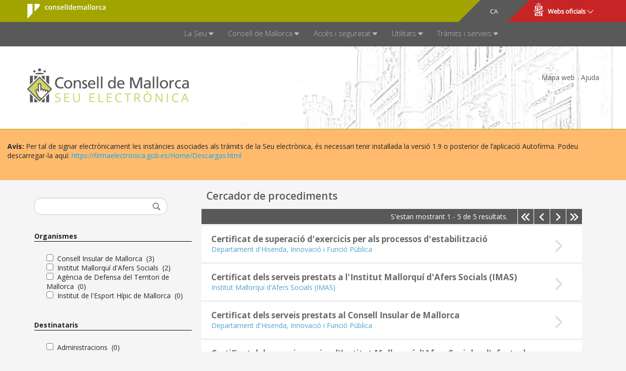

--- FILE ---
content_type: text/css;charset=UTF-8
request_url: https://seu.conselldemallorca.net/o/seu18portada-theme/css/main.css?browserId=chrome&themeId=seu18portadatheme_WAR_seu18portadatheme&minifierType=css&languageId=ca_ES&t=1769551408000
body_size: 43856
content:
/*1769551408000*/
@charset "UTF-8";
/**
 * Clay 3.84.0
 *
 * SPDX-FileCopyrightText: © 2020 Liferay, Inc. <https://liferay.com>
 * SPDX-FileCopyrightText: © 2020 Contributors to the project Clay <https://github.com/liferay/clay/graphs/contributors>
 *
 * SPDX-License-Identifier: BSD-3-Clause
 */
/**
 * Bootstrap v4.4.1
 *
 * SPDX-FileCopyrightText: © 2019 Twitter, Inc. <https://twitter.com>
 * SPDX-FileCopyrightText: © 2019 The Bootstrap Authors <https://getbootstrap.com/>
 *
 * SPDX-License-Identifier: LicenseRef-MIT-Bootstrap
 */
/**
 * Clay 3.84.0
 *
 * SPDX-FileCopyrightText: © 2020 Liferay, Inc. <https://liferay.com>
 * SPDX-FileCopyrightText: © 2020 Contributors to the project Clay <https://github.com/liferay/clay/graphs/contributors>
 *
 * SPDX-License-Identifier: BSD-3-Clause
 */
/**
 * Bootstrap v4.4.1
 *
 * SPDX-FileCopyrightText: © 2019 Twitter, Inc. <https://twitter.com>
 * SPDX-FileCopyrightText: © 2019 The Bootstrap Authors <https://getbootstrap.com/>
 *
 * SPDX-License-Identifier: LicenseRef-MIT-Bootstrap
 */
@import "portlet-no-decorate.css";
@import "portlet-no-decorate-title.css";
@import "portlet-no-decorate-title-bars.css";
@import "migracio72consell.css";
.sr-only {
  border: 0;
  clip: rect(0, 0, 0, 0);
  height: 1px;
  margin: -1px;
  overflow: hidden;
  padding: 0;
  position: absolute;
  white-space: nowrap;
  width: 1px;
}

.sr-only-focusable:active, .sr-only-focusable:focus {
  clip: auto;
  height: auto;
  overflow: visible;
  position: static;
  white-space: normal;
  width: auto;
}

.lfr-asset-column-details .lfr-asset-categories {
  color: #7d7d7d;
}
.lfr-asset-column-details .lfr-asset-categories .lfr-asset-category {
  color: #555;
}
.lfr-asset-column-details .lfr-asset-description {
  color: #444;
  font-style: italic;
  margin: 0.5em auto 2em;
  -ms-hyphens: none;
  -webkit-hyphens: none;
  hyphens: none;
}
.lfr-asset-column-details .lfr-asset-icon {
  border-right: 1px solid transparent;
  color: #999;
  float: left;
  line-height: 1em;
  margin-right: 10px;
  padding-right: 10px;
}
.lfr-asset-column-details .lfr-asset-icon.last {
  border-width: 0;
}
.lfr-asset-column-details .lfr-asset-tags {
  color: #7d7d7d;
}
.lfr-asset-column-details .lfr-asset-tags .tag {
  color: #555;
}
.lfr-asset-column-details .lfr-asset-metadata {
  clear: both;
  margin-bottom: 1.5em;
  padding-bottom: 1.5em;
}
.lfr-asset-column-details .lfr-panel {
  clear: both;
  margin-bottom: 0.2em;
}
.lfr-asset-column-details .lfr-panel.lfr-extended {
  border: 1px solid #ccc;
  margin-bottom: 0;
}
.lfr-asset-column-details .taglib-custom-attributes-list label,
.lfr-asset-column-details .lfr-asset-field label {
  display: block;
}
.lfr-asset-column-details .taglib-custom-attributes-list {
  margin-bottom: 1em;
}

.overlay {
  position: absolute;
}

.overlay-hidden,
.overlaymask-hidden {
  display: none;
}

.lfr-form-row {
  border-bottom: 1px solid #ccc;
  margin-bottom: 10px;
  margin-top: 10px;
  padding: 1px 5px 25px;
  position: relative;
}
.lfr-form-row:after {
  clear: both;
  content: "";
  display: block;
  height: 0;
}
.lfr-form-row:hover {
  border: solid #ccc;
  border-width: 1px 0;
  padding-top: 0;
}
.lfr-form-row.lfr-form-row-inline .form-group {
  margin-right: 5px;
}
.lfr-form-row legend .field-label {
  float: left;
  margin-right: 10px;
}
.lfr-form-row .handle-sort-vertical {
  background: url(../images/application/handle_sort_vertical.png) no-repeat 0 50%;
  cursor: move;
  padding-left: 20px;
}
.lfr-form-row fieldset {
  border-width: 0;
  margin: 0;
  padding: 0;
}

.lfr-autorow-controls {
  bottom: 5px;
  position: absolute;
  right: 5px;
}

.datepicker-popover-content .popover-content {
  padding: 0.75rem 1rem;
}

.dropdown.open > .dropdown-menu, .overlay-content .open > .dropdown-menu {
  display: block;
}

.form-control-inline {
  background-color: transparent;
  font-size: 1.125rem;
  font-weight: 700;
}
.form-control-inline:not(:hover) {
  border-color: transparent;
}
.form-control-inline::placeholder {
  color: #a7a9bc;
  font-style: italic;
}

.form-search .input-group {
  position: relative;
}
.form-search .input-group.advanced-search .search-query {
  padding-left: 40px;
  z-index: 0;
}
.form-search .input-group.advanced-search .toggle-advanced {
  cursor: pointer;
  left: 0;
  line-height: 1;
  padding: 8px 10px;
  position: absolute;
  top: 0;
}
.form-search .input-group.advanced-search .toggle-advanced .caret {
  margin-top: 7px;
}
.form-search .input-group.advanced-search .toggle-advanced .icon-search {
  font-size: 14px;
}
@media (max-width: 991.98px) {
  .form-search .input-group {
    width: 100%;
  }
  .form-search .input-group .btn {
    clip: rect(0, 0, 0, 0);
    left: -9999px;
    position: absolute;
  }
  .form-search .input-group input.search-query {
    width: 100%;
  }
}

.lfr-table {
  border-collapse: collapse;
  clear: both;
}
.lfr-table > tbody > tr > td,
.lfr-table > tbody > tr > th,
.lfr-table > thead > tr > td,
.lfr-table > thead > tr > th,
.lfr-table > tfoot > tr > td,
.lfr-table > tfoot > tr > th {
  padding: 0 5px;
  overflow-wrap: break-all;
  word-wrap: break-all;
}
.lfr-table > tbody > tr > td:first-child, .lfr-table > tbody > tr > td.first-child,
.lfr-table > tbody > tr > th:first-child,
.lfr-table > tbody > tr > th.first-child,
.lfr-table > thead > tr > td:first-child,
.lfr-table > thead > tr > td.first-child,
.lfr-table > thead > tr > th:first-child,
.lfr-table > thead > tr > th.first-child,
.lfr-table > tfoot > tr > td:first-child,
.lfr-table > tfoot > tr > td.first-child,
.lfr-table > tfoot > tr > th:first-child,
.lfr-table > tfoot > tr > th.first-child {
  padding-left: 0;
}
.lfr-table > tbody > tr > td:last-child, .lfr-table > tbody > tr > td.last-child,
.lfr-table > tbody > tr > th:last-child,
.lfr-table > tbody > tr > th.last-child,
.lfr-table > thead > tr > td:last-child,
.lfr-table > thead > tr > td.last-child,
.lfr-table > thead > tr > th:last-child,
.lfr-table > thead > tr > th.last-child,
.lfr-table > tfoot > tr > td:last-child,
.lfr-table > tfoot > tr > td.last-child,
.lfr-table > tfoot > tr > th:last-child,
.lfr-table > tfoot > tr > th.last-child {
  padding-right: 0;
}
.lfr-table > tbody > tr > th,
.lfr-table > thead > tr > th,
.lfr-table > tfoot > tr > th {
  font-weight: bold;
}

.lfr-pagination:after {
  clear: both;
  content: "";
  display: block;
  height: 0;
  visibility: hidden;
}
.lfr-pagination .dropdown-menu {
  display: none;
}
.lfr-pagination .dropdown-toggle .icon-caret-down {
  margin-left: 5px;
}
.lfr-pagination .lfr-pagination-controls {
  float: left;
}
.lfr-pagination .lfr-pagination-controls .search-results {
  display: inline-block;
  margin-left: 10px;
  margin-top: 5px;
  top: 10px;
}
.lfr-pagination .lfr-pagination-controls li .lfr-pagination-link {
  border-width: 0;
  clear: both;
  color: #333;
  display: block;
  font-weight: normal;
  line-height: 20px;
  padding: 3px 20px;
  text-align: left;
  white-space: nowrap;
  width: 100%;
}
.lfr-pagination .lfr-pagination-delta-selector {
  float: left;
}
@media (max-width: 991.98px) {
  .lfr-pagination .lfr-pagination-delta-selector .lfr-icon-menu-text {
    display: none;
  }
}
.lfr-pagination .pagination-content {
  float: right;
}

.lfr-panel.lfr-extended {
  border: 1px solid transparent;
  border-color: #dedede #bfbfbf #bfbfbf #dedede;
}
.lfr-panel.lfr-extended.lfr-collapsible .lfr-panel-button {
  display: block;
}
.lfr-panel.lfr-extended.lfr-collapsed .lfr-panel-titlebar {
  border-bottom-width: 0;
}
.lfr-panel.panel-default .panel-heading {
  border-bottom-width: 0;
}
.lfr-panel .toggler-header {
  cursor: pointer;
}

.sidebar-sm {
  font-size: 0.875rem;
}
.sidebar-sm .sheet-subtitle {
  font-size: 0.75rem;
  margin-bottom: 1rem;
}
.sidebar-sm .form-group {
  margin-bottom: 1rem;
}
.sidebar-sm .form-control {
  border-radius: 0.1875rem;
  font-size: 0.875rem;
  height: 2rem;
  line-height: 1.5;
  min-height: auto;
  padding: 0.25rem 0.75rem;
}
.sidebar-sm .form-control.form-control-tag-group {
  height: auto;
}
.sidebar-sm .form-control.form-control-tag-group .form-control-inset {
  margin-bottom: 0;
  margin-top: 0;
}
.sidebar-sm .form-control.form-control-tag-group .label {
  margin-bottom: 0;
  margin-top: 0;
  padding: 0 0.25rem;
}
.sidebar-sm .form-control[type=file] {
  padding: 0;
}
.sidebar-sm select.form-control {
  padding-right: 1.6rem;
}
.sidebar-sm select.form-control:not([size]) {
  height: 2rem;
}
.sidebar-sm .article-content-description .input-localized.input-localized-editor .input-group-item .wrapper .form-control {
  min-height: auto;
  padding: 0.285rem 0.75rem;
}
.sidebar-sm .btn:not(.btn-unstyled) {
  border-radius: 0.1875rem;
  font-size: 0.875rem;
  line-height: 1.15;
  padding: 0.4375rem 0.75rem;
}
.sidebar-sm .btn:not(.btn-unstyled).close {
  padding: 0.4375rem;
}
.sidebar-sm .btn.btn-monospaced, .sidebar-sm .btn.btn-monospaced.btn-sm {
  height: 2rem;
  padding: 0.1875rem 0;
  width: 2rem;
}
.sidebar-sm .btn.btn-monospaced.input-localized-trigger, .sidebar-sm .btn.btn-monospaced.btn-sm.input-localized-trigger {
  padding: 0;
}
.sidebar-sm .input-group-item .input-group-text {
  font-size: 0.875rem;
  height: 2rem;
  min-width: 2rem;
  padding-left: 0.75rem;
  padding-right: 0.75rem;
}
.sidebar-sm .input-group-item .btn .btn-section {
  font-size: 0.5625rem;
}
.sidebar-sm .list-group-item-flex {
  padding: 0.5rem 0.25rem;
}
.sidebar-sm .list-group-item-flex .autofit-col {
  padding-left: 0.25rem;
  padding-right: 0.25rem;
}

.lfr-translation-manager {
  border-radius: 4px;
  display: inline-block;
  margin-top: 0.5em;
  min-height: 1.8em;
}
.lfr-translation-manager .lfr-translation-manager-content .lfr-translation-manager-default-locale {
  display: inline-block;
  width: auto;
}
.lfr-translation-manager .lfr-translation-manager-content .lfr-translation-manager-icon-menu {
  float: none;
  padding: 0.4em 0;
}
.lfr-translation-manager .lfr-translation-manager-content .lfr-translation-manager-icon-menu li,
.lfr-translation-manager .lfr-translation-manager-content .lfr-translation-manager-icon-menu li strong {
  display: inline;
}
.lfr-translation-manager .lfr-translation-manager-content .lfr-translation-manager-translations-message {
  margin: 10px 0;
}
.lfr-translation-manager .lfr-translation-manager-available-translations {
  white-space: normal;
}
.lfr-translation-manager .lfr-translation-manager-available-translations .lfr-translation-manager-available-translations-links {
  line-height: 1;
}
.lfr-translation-manager .lfr-translation-manager-translation {
  border: 1px solid transparent;
  border-radius: 4px;
  cursor: pointer;
  display: inline-block;
  margin: 0.2em;
  padding: 0.4em 0.3em 0.4em 0.5em;
  text-decoration: none;
}
.lfr-translation-manager .lfr-translation-manager-translation * {
  vertical-align: middle;
}
.lfr-translation-manager .lfr-translation-manager-translation img {
  margin-right: 0.3em;
}
.lfr-translation-manager .lfr-translation-manager-translation:hover {
  background-color: #d1e5ef;
}
.lfr-translation-manager .lfr-translation-manager-translation.lfr-translation-manager-translation-editing {
  background-color: #598bec;
  border-color: #224fa8;
  color: #fff;
}
.lfr-translation-manager .lfr-translation-manager-change-default-locale {
  margin: 0 0.4em;
}
.lfr-translation-manager .lfr-translation-manager-delete-translation {
  display: inline-block;
  padding: 0 2px;
}
.lfr-translation-manager .lfr-translation-manager-delete-translation svg {
  pointer-events: none;
}

.lfr-tree a {
  text-decoration: none;
}
.lfr-tree li {
  margin-bottom: 2px;
  padding-left: 0;
}
.lfr-tree li ul li, .lfr-tree li.tree-item {
  padding-left: 0;
}
.lfr-tree li.tree-item {
  padding-left: 5px;
}
.lfr-tree li.tree-item li {
  padding-left: 20px;
}
.lfr-tree li.tree-item ul {
  margin-left: 0;
  margin-top: 5px;
}

.lfr-upload-container {
  margin-bottom: 1rem;
}
.lfr-upload-container .upload-target {
  border: 3px dashed #e7e7ed;
  margin-bottom: 1rem;
  min-height: 2rem;
  padding: 2rem 0;
  position: relative;
  text-align: center;
}
.upload-drop-intent .lfr-upload-container .upload-target {
  z-index: 100;
}
.upload-drop-active .lfr-upload-container .upload-target {
  background-color: #edf9f0;
  border-color: #5aca75;
}
.lfr-upload-container .upload-target .drop-file-text {
  font-weight: normal;
}
.mobile .lfr-upload-container .upload-target .drop-file-text {
  display: none;
}
.lfr-upload-container .upload-target .small {
  display: block;
  margin: 5px 0;
  text-transform: lowercase;
}
.lfr-upload-container .manage-upload-target {
  padding-top: 5px;
  position: relative;
}
.lfr-upload-container .manage-upload-target .select-files {
  float: left;
  line-height: 0;
  margin: 0 1.125rem 1.125rem;
  padding: 0 0 0 5px;
}
.lfr-upload-container .cancel-uploads,
.lfr-upload-container .clear-uploads {
  background-repeat: no-repeat;
  float: right;
}
.lfr-upload-container .cancel-uploads {
  background-image: url([data-uri]);
  margin-right: 0;
}
.lfr-upload-container .clear-uploads {
  background-image: url([data-uri]);
  padding-left: 16px;
}
.lfr-upload-container .upload-file.upload-complete.file-saved {
  padding-left: 25px;
}
.lfr-upload-container .upload-file .file-title {
  display: inline-block;
  max-width: 95%;
  overflow: hidden;
  padding-right: 16px;
  text-overflow: ellipsis;
  vertical-align: middle;
  white-space: nowrap;
}
.lfr-upload-container .upload-file .icon-file {
  font-size: 40px;
}
.lfr-upload-container .upload-list-info {
  margin: 1em 0 0.5em;
}
.lfr-upload-container .upload-list-info h4 {
  font-size: 1.3em;
}
.lfr-upload-container .cancel-button {
  color: #6b6c7e;
  margin-top: 1px;
  position: absolute;
  right: 5px;
  top: 50%;
  white-space: nowrap;
}
.lfr-upload-container .cancel-button .cancel-button-text {
  display: none;
  margin-left: 5px;
}
.lfr-upload-container .cancel-button:hover .cancel-button-text {
  display: inline;
}
.lfr-upload-container .cancel-button .lexicon-icon {
  height: 12px;
}
.lfr-upload-container .delete-button {
  color: #6b6c7e;
}
.lfr-upload-container .delete-button-col {
  padding-right: 10px;
}
.lfr-upload-container .file-added .success-message {
  float: right;
  font-weight: normal;
}
.lfr-upload-container .upload-error {
  opacity: 1;
  padding-left: 25px;
}
.lfr-upload-container .upload-complete .cancel-button,
.lfr-upload-container .delete-button,
.lfr-upload-container .upload-complete.file-saved .delete-button,
.lfr-upload-container .upload-complete.upload-error .delete-button {
  display: none;
}
.lfr-upload-container .multiple-files .upload-error {
  background: #feefef url([data-uri]) no-repeat 5px 5px;
  border-color: #ab1010;
  color: #ab1010;
  font-weight: normal;
  margin-bottom: 16px;
  padding: 8px 8px 8px 24px;
}
.lfr-upload-container .multiple-files .upload-error .error-message {
  display: block;
}
.lfr-upload-container .multiple-files .upload-complete.file-saved .form-check-middle-left .card-body,
.lfr-upload-container .multiple-files .upload-complete.upload-error .form-check-middle-left .card-body {
  padding-left: 1rem;
}
.lfr-upload-container .multiple-files .upload-complete.file-saved .form-check-middle-left .custom-control-label,
.lfr-upload-container .multiple-files .upload-complete.upload-error .form-check-middle-left .custom-control-label {
  display: none;
}
.lfr-upload-container .single-file .upload-error {
  list-style: none;
  margin-top: 1em;
}
.lfr-upload-container .single-file .upload-error .upload-error-message {
  margin-bottom: 0.5em;
}
.lfr-upload-container .upload-complete {
  padding-left: 5px;
}
.lfr-upload-container .upload-complete .error-message,
.lfr-upload-container .upload-complete .success-message {
  font-weight: bold;
  margin-left: 1em;
}
.lfr-upload-container .upload-complete .delete-button {
  display: inline-block;
}
.lfr-upload-container .upload-complete .select-file:disabled + .custom-control-label {
  display: none;
}
.lfr-upload-container .progress {
  display: none;
  margin-top: 0.5rem;
}
.lfr-upload-container .file-uploading .progress {
  display: flex;
}

.lfr-alert-container {
  left: 0;
  position: absolute;
  right: auto;
  top: auto;
  width: 100%;
  z-index: 430;
}
.lfr-alert-container.inline-alert-container {
  position: relative;
}
.lfr-alert-container.inline-alert-container .lfr-alert-wrapper {
  padding: 0;
}
.lfr-alert-container .lfr-alert-wrapper {
  margin-bottom: 5px;
  overflow: hidden;
}

.lfr-search-container td .overlay.entry-action {
  position: static;
}
.lfr-search-container td .overlay.entry-action .btn a {
  display: block;
  padding: 4px 12px;
}

.contextual-sidebar {
  height: calc(100vh - 49px);
  pointer-events: none;
  position: fixed;
  right: 0;
  top: 49px;
  transform: translateX(100%);
  transition: transform ease 0.5s;
  width: 320px;
  will-change: transform;
}
.contextual-sidebar.contextual-sidebar-visible {
  pointer-events: auto;
  transform: translateX(0);
}
body.has-control-menu .contextual-sidebar {
  height: calc(100vh - 98px);
  top: 98px;
}

@media (min-width: 576px) {
  .contextual-sidebar {
    height: calc(100vh - 64px);
    top: 64px;
  }
  body.has-control-menu .contextual-sidebar {
    height: calc(
				100vh - 120px
			);
    top: 120px;
  }
  .contextual-sidebar-content {
    transition: padding ease 0.5s;
    will-change: padding;
  }
  .contextual-sidebar-visible .contextual-sidebar-content,
  .contextual-sidebar-visible + .contextual-sidebar-content {
    padding-right: 320px;
  }
}
.taglib-diff-html div.diff-removed-image {
  background: #fdc6c6 url(../images/diff/minus.png);
}
.taglib-diff-html div.diff-added-image {
  background: #cfc url(../images/diff/plus.png) no-repeat;
}
.taglib-diff-html div.diff-removed-image, .taglib-diff-html div.diff-added-image {
  height: 300px;
  margin: 2px;
  opacity: 0.55;
  position: absolute;
  width: 200px;
}
.taglib-diff-html span.diff-html-added {
  background-color: #cfc;
  font-size: 1em;
}
.taglib-diff-html span.diff-html-added img {
  border: 2px solid #cfc;
}
.taglib-diff-html span.diff-html-changed {
  background: url(../images/diff/underline.png) bottom repeat-x;
}
.taglib-diff-html span.diff-html-changed img {
  border: 2px dotted #009;
}
.taglib-diff-html span.diff-html-removed {
  background-color: #fdc6c6;
  font-size: 1em;
  text-decoration: line-through;
}
.taglib-diff-html span.diff-html-removed img {
  border: 2px solid #fdc6c6;
}

.taglib-discussion {
  font-size: 0.875rem;
  margin-top: 1rem;
}
.taglib-discussion .actions-menu .component-action {
  display: inline-flex;
}
.taglib-discussion .button-holder {
  margin: 1rem 0;
}
.taglib-discussion .comment-container {
  margin-bottom: 1.5rem;
}
.taglib-discussion .lfr-discussion .lfr-discussion-form-edit .alloy-editor-placeholder {
  border-left-color: #dbdde1;
}
.taglib-discussion .lfr-discussion-body {
  font-size: 1rem;
}
@media (min-width: 576px) {
  .taglib-discussion .lfr-discussion-body {
    padding-left: 3.5rem;
  }
}
@media (min-width: 576px) {
  .taglib-discussion .lfr-discussion-details .taglib-user-display {
    word-wrap: break-word;
  }
}
.taglib-discussion .lfr-discussion-details .taglib-user-display .user-details .user-name {
  font-weight: bold;
  text-decoration: none;
}
.taglib-discussion .lfr-discussion-details .taglib-user-display .user-details .user-name:hover {
  text-decoration: underline;
}
.taglib-discussion .lfr-discussion-details .taglib-user-display .user-profile-image .avatar {
  background-size: 50px;
}
.taglib-discussion .lfr-discussion-container {
  border-bottom: 1px solid #e7e7ed;
  margin-bottom: 1.5rem;
}
.taglib-discussion .lfr-discussion-container:first-of-type {
  border-top: 1px solid #e7e7ed;
  padding-top: 1.5rem;
}
.taglib-discussion .lfr-discussion-container:last-of-type {
  border-bottom: 0;
}
.taglib-discussion .lfr-discussion-container .lfr-discussion {
  padding-left: 1rem;
}
.taglib-discussion .lfr-discussion-container .lfr-discussion .lfr-discussion .lfr-discussion .lfr-discussion {
  padding-left: 0;
}
@media (min-width: 576px) {
  .taglib-discussion .lfr-discussion-container .lfr-discussion {
    padding-left: 3.5rem;
  }
}
.taglib-discussion .lfr-discussion-parent-link {
  color: #67678c;
  font-weight: 600;
  margin-left: 1em;
}
@media (max-width: 767.98px) {
  .taglib-discussion .lfr-discussion-parent-link {
    display: block;
    margin-left: 0;
    overflow: hidden;
    text-overflow: ellipsis;
    white-space: nowrap;
  }
}
.taglib-discussion .lfr-discussion-controls .autofit-col:first-of-type > .btn-outline-borderless {
  margin-left: -0.75rem;
}
.taglib-discussion .lfr-discussion-more-comments {
  border-top: 1px solid #e7e7ed;
  margin-top: 1.5rem;
  padding-top: 1.5rem;
  text-align: center;
}
.taglib-discussion .username {
  color: #272833;
  font-weight: 600;
}
.taglib-discussion .taglib-workflow-status {
  margin-left: 0.5rem;
}
.taglib-discussion .workflow-value {
  text-transform: uppercase;
}
@media (min-width: 576px) {
  .taglib-discussion .actions-menu {
    display: none;
  }
  .taglib-discussion .comment-container:hover .actions-menu,
  .taglib-discussion .actions-menu:focus,
  .taglib-discussion .actions-menu.open {
    display: inline-block;
  }
}

.drop-zone {
  min-height: 80px;
  padding: 20px;
  text-align: center;
}
.drop-zone.drop-enabled {
  outline: 2px dashed transparent;
}
.drop-zone.drop-enabled:not(.no-border) {
  outline-color: rgba(176, 180, 187, 0.5);
}
.drop-zone p, .drop-zone .container .container-fluid .tramitedocu .detalltramit .detaldestinataris ol, .container .container-fluid .tramitedocu .detalltramit .detaldestinataris .drop-zone ol {
  margin: 10px auto 0;
  max-width: 75%;
}

.drop-here-info {
  font-size: 25px;
  height: 100%;
  left: 0;
  min-height: 100px;
  opacity: 0;
  position: absolute;
  text-align: center;
  top: 0;
  visibility: hidden;
  width: 100%;
  transition: all 0.2s ease-in-out;
}
@media (prefers-reduced-motion: reduce) {
  .drop-here-info {
    transition: none;
  }
}
.drop-here-info .drop-here-indicator {
  height: 115px;
  left: 0;
  margin: auto;
  position: absolute;
  right: 0;
  top: 50%;
  transform: translate(0, -50%);
}
.drop-here-info .drop-icons {
  display: inline-block;
  position: relative;
  width: 160px;
  transition: all 0.2s ease-in-out;
}
@media (prefers-reduced-motion: reduce) {
  .drop-here-info .drop-icons {
    transition: none;
  }
}
.drop-here-info .drop-icons span {
  border-radius: 3px;
  position: absolute;
  text-align: center;
  transition: all 0.3s ease-in-out;
}
@media (prefers-reduced-motion: reduce) {
  .drop-here-info .drop-icons span {
    transition: none;
  }
}
.drop-here-info .drop-icons span:nth-of-type(1) {
  box-shadow: 5px 4px 0 0 rgba(0, 0, 0, 0.08);
  height: 60px;
  left: 0;
  line-height: 60px;
  opacity: 0;
  top: 10px;
  transform: rotate(25deg);
  width: 60px;
}
.drop-here-info .drop-icons span:nth-of-type(2) {
  background: #00c2ff;
  color: #fff;
  height: 80px;
  left: 40px;
  line-height: 80px;
  width: 80px;
  z-index: 2;
}
.drop-here-info .drop-icons span:nth-of-type(3) {
  box-shadow: -5px 4px 0 0 rgba(0, 0, 0, 0.08);
  display: block;
  font-size: 45px;
  height: 70px;
  left: 90px;
  line-height: 70px;
  opacity: 0;
  position: relative;
  top: 8px;
  transform: rotate(-25deg);
  width: 70px;
  z-index: 1;
}
.drop-here-info .drop-icons span:nth-of-type(1), .drop-here-info .drop-icons span:nth-of-type(3) {
  background: #e8e6e8;
  color: #a5a6ac;
}
.drop-here-info .drop-text {
  color: #fff;
  display: block;
  font-size: 20px;
  margin-left: 0;
  margin-top: 20px;
}
.drop-active .drop-here-info {
  background-color: rgba(0, 0, 0, 0.6);
  opacity: 1;
  visibility: visible;
  z-index: 100;
}
.drop-active .drop-here-info .drop-icons span:nth-of-type(1), .drop-active .drop-here-info .drop-icons span:nth-of-type(3) {
  opacity: 1;
}
.drop-active .drop-here-info span:nth-of-type(1) {
  transform: rotate(-20deg);
}
.drop-active .drop-here-info span:nth-of-type(2) {
  transform: scale(1);
}
.drop-active .drop-here-info span:nth-of-type(3) {
  transform: rotate(15deg);
}

.taglib-empty-result-message.sheet {
  margin-bottom: 24px;
}
.taglib-empty-result-message .taglib-empty-result-message-description {
  color: #6b6c7e;
  margin-top: 8px;
}
.taglib-empty-result-message .taglib-empty-result-message-header,
.taglib-empty-result-message .taglib-empty-result-message-header-has-plus-btn,
.taglib-empty-result-message .taglib-empty-search-result-message-header {
  background-position: center;
  background-repeat: no-repeat;
  background-size: 100%;
  margin-left: auto;
  margin-right: auto;
}
.taglib-empty-result-message .taglib-empty-result-message-header,
.taglib-empty-result-message .taglib-empty-result-message-header-has-plus-btn {
  max-width: 200px;
  padding-top: 250px;
}
.taglib-empty-result-message .taglib-empty-result-message-header,
.taglib-empty-result-message .taglib-empty-result-message-header-has-plus-btn {
  background-image: url(/o/seu18portada-theme/images/states/empty_state.gif);
}
.taglib-empty-result-message .taglib-empty-search-result-message-header {
  background-image: url(/o/seu18portada-theme/images/states/search_state.gif);
  max-width: 210px;
  padding-top: 232px;
}
.taglib-empty-result-message .taglib-empty-state {
  background-image: url(/o/seu18portada-theme/images/states/empty_state.gif);
  margin: auto;
  max-width: 250px;
  padding-top: 250px;
}
.taglib-empty-result-message .taglib-success-state {
  background-image: url(/o/seu18portada-theme/images/states/success_state.gif);
  margin: auto;
  max-width: 250px;
  padding-top: 250px;
}
.taglib-empty-result-message .taglib-search-state {
  background-image: url(/o/seu18portada-theme/images/states/search_state.gif);
  margin: auto;
  max-width: 250px;
  padding-top: 250px;
}
.taglib-empty-result-message .taglib-empty-result-message-title {
  font-size: 1rem;
  margin-top: 48px;
}
.taglib-empty-result-message .taglib-empty-result-message-description {
  font-size: 0.875rem;
}
.taglib-empty-result-message .taglib-empty-result-message-header + .taglib-empty-result-message-title,
.taglib-empty-result-message .taglib-empty-search-result-message-header + .taglib-empty-result-message-title,
.taglib-empty-result-message .taglib-empty-state + .taglib-empty-result-message-title,
.taglib-empty-result-message .taglib-success-state + .taglib-empty-result-message-title,
.taglib-empty-result-message .taglib-search-state + .taglib-empty-result-message-title {
  font-size: 1.25rem;
  font-weight: bold;
  text-align: center;
}
.taglib-empty-result-message .taglib-empty-result-message-header ~ .taglib-empty-result-message-description, .taglib-empty-result-message .taglib-empty-result-message-header ~ .taglib-empty-result-message-actions,
.taglib-empty-result-message .taglib-empty-search-result-message-header ~ .taglib-empty-result-message-description,
.taglib-empty-result-message .taglib-empty-search-result-message-header ~ .taglib-empty-result-message-actions,
.taglib-empty-result-message .taglib-empty-state ~ .taglib-empty-result-message-description,
.taglib-empty-result-message .taglib-empty-state ~ .taglib-empty-result-message-actions,
.taglib-empty-result-message .taglib-success-state ~ .taglib-empty-result-message-description,
.taglib-empty-result-message .taglib-success-state ~ .taglib-empty-result-message-actions,
.taglib-empty-result-message .taglib-search-state ~ .taglib-empty-result-message-description,
.taglib-empty-result-message .taglib-search-state ~ .taglib-empty-result-message-actions {
  font-size: 1rem;
  text-align: center;
}

.field-wrapper.form-inline .control-label {
  display: inline-block;
}

.field-wrapper-html .input-localized .input-group-item {
  flex-wrap: nowrap;
}

.taglib-header {
  border-bottom: 1px solid #c8c9ca;
  color: #555;
  margin-bottom: 1em;
  padding-bottom: 10px;
}
.taglib-header .header-title {
  display: inline-block;
  margin: 0.1em;
  max-width: 100%;
  text-overflow: ellipsis;
  vertical-align: middle;
  white-space: nowrap;
  word-wrap: normal;
}
.taglib-header .header-back-to {
  display: inline-block;
  vertical-align: middle;
}
.taglib-header .header-back-to a {
  display: block;
  font-weight: bold;
  padding: 0 0.3em 0 0;
  text-decoration: none;
}

.taglib-icon {
  text-decoration: none;
}
.taglib-icon:not(.btn):hover .taglib-text, .taglib-icon:not(.btn):focus .taglib-text {
  text-decoration: underline;
}
.taglib-icon[lang] > img {
  vertical-align: baseline;
  width: 16px;
}

.icon-monospaced {
  color: inherit;
  display: inline-block;
  height: 2rem;
  line-height: 34px;
  text-align: center;
  width: 2rem;
}
.icon-monospaced.lexicon-icon {
  padding: 8px;
}

.taglib-icon-list li {
  float: left;
  margin-right: 1em;
}
.taglib-icon-list:after {
  clear: both;
  content: "";
  display: block;
  height: 0;
  visibility: hidden;
}

.lfr-icon-menu .lfr-icon-menu-icon {
  max-width: none;
}
@media (max-width: 767.98px) {
  .table-cell.last .lfr-icon-menu .dropdown-toggle {
    text-align: center;
  }
  .table-cell.last .lfr-icon-menu .dropdown-toggle > img,
  .table-cell.last .lfr-icon-menu .dropdown-toggle .lfr-icon-menu-text {
    display: none;
  }
}

.lfr-menu-list {
  float: none;
  overflow-y: auto;
  position: relative;
}
.lfr-menu-list.direction-right {
  margin: 0 2px;
}
.lfr-menu-list.dropdown-menu {
  float: none;
  position: relative;
}
@media (max-width: 991.98px) {
  .lfr-menu-list.dropdown-menu > li > a {
    font-size: 22px;
    line-height: 40px;
    white-space: normal;
  }
  .lfr-menu-list.dropdown-menu > li > a img {
    margin-bottom: 3px;
  }
}
.lfr-menu-list.dropdown-menu .search-panel {
  margin-bottom: 0;
}
.lfr-menu-list.dropdown-menu .search-panel .form-group {
  margin: 0 16px;
}
.lfr-menu-list.dropdown-menu .search-panel .menu-item-filter {
  width: auto;
}
body > .lfr-menu-list ul {
  border-radius: 4px;
}

.lfr-icon-menu-open:after {
  clear: both;
  content: "";
  display: table;
}
.lfr-icon-menu-open .dropdown-menu {
  position: static;
}

.input-localized.input-localized-editor .form-control {
  border-width: 0;
  height: 100%;
  padding: 0;
}
.input-localized .input-group-item {
  flex-direction: column;
}
.input-localized .input-localized-content {
  margin-left: 6px;
}
.input-group .input-localized .input-localized-content {
  margin-top: 3px;
}
.input-localized .lfr-input-localized .lfr-input-localized-state {
  background-color: #ddd;
}
.input-localized .lfr-input-localized .lfr-input-localized-state.lfr-input-localized-state-error {
  background-color: #ff0047;
}
.input-localized .lfr-input-localized-default a {
  margin-right: 14px;
}
.input-localized .lfr-input-localized-state {
  height: 4px;
  margin: 3px 5px;
  width: 4px;
}
.input-localized .palette-item-inner .lfr-input-localized-flag {
  font-size: 16px;
  opacity: 0.5;
}
.input-localized .palette-item,
.input-localized .palette-item-hover,
.input-localized .palette-item-hover .palette-item-inner {
  border-color: transparent;
}
.input-localized .palette-item-inner {
  border-color: #666;
  display: block;
  height: 16px;
  width: 16px;
}
.input-localized .palette-item-selected .lfr-input-localized-state {
  background: #27c1f2;
}

.input-localized-palette-container .palette-items-container {
  font-size: 0;
  margin: 0;
  white-space: normal;
}
.input-localized-palette-container .palette-item {
  border-width: 0;
  padding: 0.5rem 1.25rem;
}
.input-localized-palette-container .palette-item-inner {
  border: 1px solid;
  margin-right: 4px;
  width: 16px;
}
.input-localized-palette-container .palette-item-inner img {
  display: block;
}

.taglib-move-boxes {
  margin-bottom: 1em;
}
.taglib-move-boxes label {
  border-bottom: 1px solid transparent;
  display: block;
  margin-bottom: 5px;
  padding: 5px;
}
.taglib-move-boxes .toolbar {
  text-align: center;
}
.taglib-move-boxes .arrow-button img {
  border-width: 0;
  height: 16px;
  width: 16px;
}
.taglib-move-boxes .choice-selector {
  width: 100%;
}
.taglib-move-boxes .choice-selector label {
  background: #ebf1f9;
  border-bottom-color: #8db2f3;
}
.taglib-move-boxes .field-content {
  margin-bottom: 0;
}
.taglib-move-boxes .move-arrow-buttons {
  margin-top: 5em;
}
.taglib-move-boxes .move-arrow-buttons .arrow-button {
  display: block;
}
.taglib-move-boxes .sortable-container {
  margin-top: 10px;
}
.taglib-move-boxes .sortable-container .btn.edit-selection {
  margin-bottom: 10px;
}
.taglib-move-boxes .sortable-container .move-option {
  background-color: transparent;
  border-top: 1px solid #ddd;
  display: none;
  margin: 2px 0;
  padding: 2px;
  position: relative;
}
.taglib-move-boxes .sortable-container .move-option.selected {
  display: block;
}
.taglib-move-boxes .sortable-container .move-option.move-option-dragging {
  background-color: #fafafa;
}
.taglib-move-boxes .sortable-container .move-option .checkbox,
.taglib-move-boxes .sortable-container .move-option .handle {
  position: absolute;
}
.taglib-move-boxes .sortable-container .move-option .checkbox {
  display: none;
  margin: 7px 0 0 5px;
}
.taglib-move-boxes .sortable-container .move-option .handle {
  color: #999;
  cursor: pointer;
  font-size: 1.5em;
  padding: 6px;
}
.taglib-move-boxes .sortable-container .move-option .title {
  font-size: 1.2em;
  margin: 1px 0 1px 30px;
}
.taglib-move-boxes .sortable-container.edit-list-active .move-option {
  display: block;
}
.taglib-move-boxes .sortable-container.edit-list-active .move-option .checkbox {
  display: inline-block;
}
.taglib-move-boxes .sortable-container.edit-list-active .move-option .handle {
  display: none;
}
.mobile .taglib-move-boxes .selector-container {
  display: none;
}

.item-selector .card-row > .autofit-col-expand {
  padding-top: 4px;
}
.item-selector .drop-zone {
  background-color: #f1f2f5;
  margin-top: 1rem;
}
.item-selector .input-file {
  height: 0.1px;
  opacity: 0;
  overflow: hidden;
  position: absolute;
  width: 0.1px;
  z-index: -1;
}
.item-selector .input-file + label {
  position: relative;
}
.item-selector .input-file + label::before {
  border-radius: 4px;
  bottom: -2px;
  content: "";
  display: block;
  left: -2px;
  position: absolute;
  right: -2px;
  top: -2px;
  transition: box-shadow 0.15s ease-in-out;
}
.item-selector .input-file:focus + label::before {
  box-shadow: 0 0 0 2px #fff, 0 0 0 4px #80acff;
}
.item-selector .item-selector-list-row:hover {
  background-color: #f0f5ff;
  cursor: pointer;
}

.lfr-map {
  border: 1px solid #ccc;
  min-height: 400px;
  width: 100%;
}
.lfr-map .home-button {
  margin: 5px;
}
@media (max-width: 575.98px) {
  .lfr-map .home-button {
    height: 35px;
    width: 45px;
  }
}
.lfr-map .search-controls {
  font-size: 15px;
  margin-top: 5px;
  width: 100%;
}
@media (min-width: 576px) {
  .lfr-map .search-controls {
    width: 50%;
  }
}
.lfr-map .search-controls .search-input {
  width: 100%;
}

.navbar .navbar-collapse {
  max-height: none;
}
.navbar .navbar-collapse:after, .navbar .navbar-collapse:before {
  display: inline;
}
@media (max-width: 767.98px) {
  .navbar .navbar-search {
    background-color: #f3f3f3;
    border-top-width: 0;
    width: 100%;
  }
}
.navbar .navbar-search .form-search {
  margin: 8px 0;
}
@media (min-width: 768px) {
  .navbar .navbar-search .form-search {
    float: right;
    max-width: 275px;
  }
}
@media (max-width: 767.98px) {
  .navbar .navbar-search .form-search .input-group {
    width: 100%;
  }
}
@media (max-width: 991.98px) {
  .navbar .container .navbar-btn,
  .navbar .container-fluid .navbar-btn {
    margin-bottom: 5px;
    width: 45px;
  }
  .navbar .container .navbar-collapse.open,
  .navbar .container-fluid .navbar-collapse.open {
    border-width: 0;
    display: block;
    height: auto;
    overflow: visible;
  }
}

.taglib-portlet-preview.show-borders {
  border: 1px solid #828f95;
  margin-bottom: 1em;
  padding: 3px 3px 1em;
}
.taglib-portlet-preview.show-borders .title {
  background-color: #d3dadd;
  font-size: 1.4em;
  font-weight: bold;
  padding: 0.5em;
}
.taglib-portlet-preview .preview {
  margin: 1em;
  min-height: 90px;
}

.lfr-search-container .entry-action {
  width: 1px;
}
.lfr-search-container .entry-action .taglib-icon {
  white-space: nowrap;
}

.lfr-search-container-wrapper.lfr-search-container-fixed-first-column {
  position: relative;
}
@media (min-width: 576px) {
  .lfr-search-container-wrapper.lfr-search-container-fixed-first-column .table-responsive {
    margin-left: 375px;
    width: auto;
  }
}
.lfr-search-container-wrapper.lfr-search-container-fixed-first-column .table-responsive .table {
  position: static;
}
.lfr-search-container-wrapper.lfr-search-container-fixed-first-column .table-responsive .table .lfr-search-iterator-fixed-header {
  left: 12px;
  position: fixed;
  right: 12px;
  top: -1px;
  z-index: 1020;
}
.lfr-search-container-wrapper.lfr-search-container-fixed-first-column .table-responsive .table .lfr-search-iterator-fixed-header > th {
  display: block;
  padding: 0;
}
.lfr-search-container-wrapper.lfr-search-container-fixed-first-column .table-responsive .table .lfr-search-iterator-fixed-header > th .lfr-search-iterator-fixed-header-inner-wrapper {
  overflow-x: hidden;
}
@media (min-width: 576px) {
  .lfr-search-container-wrapper.lfr-search-container-fixed-first-column .table-responsive .table .lfr-search-iterator-fixed-header > th .lfr-search-iterator-fixed-header-inner-wrapper {
    margin-left: 375px;
  }
}
.lfr-search-container-wrapper.lfr-search-container-fixed-first-column .table-responsive .table .lfr-search-iterator-fixed-header > th .lfr-search-iterator-fixed-header-inner-wrapper table {
  border-collapse: collapse;
  width: 100%;
}
.lfr-search-container-wrapper.lfr-search-container-fixed-first-column .table-responsive .table .lfr-search-iterator-fixed-header > th .lfr-search-iterator-fixed-header-inner-wrapper table th {
  border-radius: 0;
}
.lfr-search-container-wrapper.lfr-search-container-fixed-first-column .table-responsive .table td,
.lfr-search-container-wrapper.lfr-search-container-fixed-first-column .table-responsive .table th {
  width: auto;
}
@media (min-width: 576px) {
  .lfr-search-container-wrapper.lfr-search-container-fixed-first-column .table-responsive .table td:first-child,
  .lfr-search-container-wrapper.lfr-search-container-fixed-first-column .table-responsive .table th:first-child {
    left: 0;
    position: absolute;
    right: 15px;
  }
}
.lfr-search-container-wrapper.lfr-search-container-fixed-first-column .table-responsive .table th {
  height: auto;
}
.lfr-search-container-wrapper a:not(.component-action):not(.btn) {
  color: #495057;
  font-weight: 500;
  text-decoration: underline;
}
.lfr-search-container-wrapper a:not(.component-action):not(.btn):focus, .lfr-search-container-wrapper a:not(.component-action):not(.btn):hover {
  color: #000;
}
.lfr-search-container-wrapper .dropdown-action .dropdown-toggle {
  color: #6b6c7e;
}
.lfr-search-container-wrapper .dropdown-action .dropdown-toggle:hover {
  color: #272833;
}
.lfr-search-container-wrapper .lfr-icon-menu > .dropdown-toggle {
  color: #6b6c7e;
}
.lfr-search-container-wrapper .lfr-icon-menu > .dropdown-toggle:active, .lfr-search-container-wrapper .lfr-icon-menu > .dropdown-toggle:focus, .lfr-search-container-wrapper .lfr-icon-menu > .dropdown-toggle:hover {
  background-color: #f7f8f9;
  border-radius: 4px;
  color: #272833;
}
.lfr-search-container-wrapper .lfr-search-container-list .list-group:last-child .list-group-item:nth-last-child(2) {
  border-bottom-left-radius: 0.25rem;
  border-bottom-right-radius: 0.25rem;
}
.lfr-search-container-wrapper .lfr-search-container-list + .taglib-search-iterator-page-iterator-bottom {
  margin-top: 20px;
}
.lfr-search-container-wrapper .list-group {
  margin-bottom: 0;
}
.lfr-search-container-wrapper .list-group + .list-group .list-group-header:first-child,
.lfr-search-container-wrapper .list-group + .list-group .list-group-item:first-child {
  border-top-left-radius: 0;
  border-top-right-radius: 0;
}
.lfr-search-container-wrapper .list-group .list-group-item h4 {
  font-size: 0.875rem;
  line-height: 1.5;
  margin-bottom: 0;
}
.lfr-search-container-wrapper .list-group .list-group-item h5,
.lfr-search-container-wrapper .list-group .list-group-item h6,
.lfr-search-container-wrapper .list-group .list-group-item .h5,
.lfr-search-container-wrapper .list-group .list-group-item .h6 {
  font-size: 0.875rem;
  font-weight: 400;
  line-height: 1.5;
  margin-bottom: 0;
}
.lfr-search-container-wrapper .list-group .list-group-item span + h2.h5 {
  font-weight: 600;
}
.lfr-search-container-wrapper .list-group .list-group-item h6 + h5 {
  font-weight: 600;
}
.lfr-search-container-wrapper .table-list tbody tr:nth-last-child(2) td:first-child,
.lfr-search-container-wrapper .table-list tbody tr:nth-last-child(2) th:first-child {
  border-bottom-left-radius: 0.25rem;
}
.lfr-search-container-wrapper .table-list tbody tr:nth-last-child(2) td:last-child,
.lfr-search-container-wrapper .table-list tbody tr:nth-last-child(2) th:last-child {
  border-bottom-right-radius: 0.25rem;
}

.user-info {
  display: flex;
}
.user-info .sticker {
  align-self: center;
}
.user-info .user-details {
  margin-left: 1rem;
}
.user-info .user-name {
  color: #272833;
  font-weight: 600;
}
.user-info .date-info {
  color: #6b6c7e;
}

.user-status-tooltip .user-status-avatar {
  float: left;
  margin-right: 5px;
}
.user-status-tooltip .user-status-avatar .user-status-avatar-image {
  width: 27px;
}
.user-status-tooltip .user-status-info {
  display: inline-block;
  overflow: hidden;
}
.user-status-tooltip .user-status-info .user-status-date {
  font-size: 11px;
}

.lfr-search-container {
  margin-top: 1.5em;
  overflow: auto;
}
@media (max-width: 767.98px) {
  .lfr-search-container .selector-button {
    width: auto;
  }
}
.touch .lfr-search-container {
  -webkit-overflow-scrolling: touch;
}
.touch .lfr-search-container .searchcontainer-content .table {
  max-width: none;
}

.taglib-page-iterator {
  clear: both;
  height: auto;
  width: auto;
}
.taglib-page-iterator .lfr-pagination-buttons {
  float: right;
  margin: 0;
}
@media (max-width: 991.98px) {
  .taglib-page-iterator .lfr-pagination-buttons {
    width: 100%;
  }
}
@media (max-width: 991.98px) and (max-width: 767.98px) {
  .taglib-page-iterator .lfr-pagination-buttons {
    float: none;
    margin-top: 20px;
  }
}
@media (max-width: 991.98px) {
  .taglib-page-iterator .lfr-pagination-buttons > li {
    display: inline-block;
    width: 50%;
  }
  .taglib-page-iterator .lfr-pagination-buttons > li.first, .taglib-page-iterator .lfr-pagination-buttons > li.last {
    display: none;
  }
  .taglib-page-iterator .lfr-pagination-buttons > li > a {
    line-height: 20px;
    padding: 11px 19px;
  }
}
.taglib-page-iterator .lfr-pagination-config {
  float: left;
  line-height: 46px;
}
@media (max-width: 767.98px) {
  .taglib-page-iterator .lfr-pagination-config {
    float: none;
  }
  .taglib-page-iterator .lfr-pagination-config .current-page-menu {
    display: block;
  }
  .taglib-page-iterator .lfr-pagination-config .current-page-menu .btn {
    display: block;
  }
}
.taglib-page-iterator .lfr-pagination-config .lfr-pagination-delta-selector,
.taglib-page-iterator .lfr-pagination-config .lfr-pagination-page-selector {
  display: inline;
}
.taglib-page-iterator .lfr-pagination-config .lfr-pagination-delta-selector {
  float: none;
}
@media (max-width: 991.98px) {
  .taglib-page-iterator .lfr-pagination-config .lfr-pagination-delta-selector {
    display: none;
  }
}
.taglib-page-iterator .search-results {
  float: left;
  line-height: 46px;
  margin-left: 10px;
}
@media (max-width: 991.98px) {
  .taglib-page-iterator .search-results {
    display: none;
  }
}

.taglib-search-toggle .form-search {
  position: relative;
}
.taglib-search-toggle .form-search .input-group-btn {
  position: absolute;
}
@media (min-width: 992px) {
  .taglib-search-toggle .form-search .input-group-btn {
    position: static;
  }
}
.taglib-search-toggle .toggle-advanced {
  color: inherit;
  margin-left: 10px;
  position: absolute;
  top: 8px;
}
.taglib-search-toggle .toggle-advanced, .taglib-search-toggle .toggle-advanced:hover, .taglib-search-toggle .toggle-advanced:focus {
  text-decoration: none;
}

.taglib-search-toggle-advanced-wrapper .taglib-search-toggle-advanced {
  background-color: #fcfcfc;
  border: solid #ddd;
  border-width: 0 1px 1px;
  margin-top: 0;
  padding: 15px 15px 0;
}
.navbar-search .taglib-search-toggle-advanced-wrapper .taglib-search-toggle-advanced {
  border-width: 1px 0 0;
}
.taglib-search-toggle-advanced-wrapper .taglib-search-toggle-advanced .taglib-search-toggle-advanced-content {
  position: relative;
}
.taglib-search-toggle-advanced-wrapper .taglib-search-toggle-advanced .taglib-search-toggle-advanced-content .match-fields {
  margin-bottom: 0;
}
.taglib-search-toggle-advanced-wrapper .taglib-search-toggle-advanced .taglib-search-toggle-advanced-content .match-fields-legend {
  color: #999;
  font-size: 13px;
}
.taglib-search-toggle-advanced-wrapper .btn.close {
  margin-right: 5px;
  position: relative;
  z-index: 1;
}

.taglib-user-display {
  padding: 0.5em;
}
.taglib-user-display .avatar {
  background: no-repeat center;
  background-size: 60px;
  display: block;
  height: 60px;
  margin: 0 auto;
  width: 60px;
}
.taglib-user-display .avatar.author:after {
  background: rgba(50, 168, 230, 0.5);
  border-radius: 50%;
  content: "";
  display: block;
  height: 100%;
  width: 100%;
}
.taglib-user-display .user-details {
  margin-top: 1em;
}
.taglib-user-display .user-name {
  font-size: 1.1em;
  font-weight: bold;
}
.taglib-user-display a .user-name {
  text-decoration: underline;
}
.taglib-user-display.display-style-1 .user-profile-image {
  float: left;
  margin-right: 24px;
}
.taglib-user-display.display-style-1 .user-name {
  display: inline-block;
  margin-top: 10px;
}
.taglib-user-display.display-style-1 .user-details {
  margin-top: 0;
}
.taglib-user-display.display-style-2 .user-profile-image,
.taglib-user-display.display-style-2 .user-name {
  clear: both;
  display: block;
  min-height: 20px;
  text-align: center;
}
.taglib-user-display.display-style-3 {
  padding: 0;
}
.taglib-user-display.display-style-3 .user-profile-image {
  display: inline-block;
  vertical-align: middle;
}

.taglib-workflow-status .workflow-id,
.taglib-workflow-status .workflow-version,
.taglib-workflow-status .workflow-status {
  color: #999;
}
.table-cell .taglib-workflow-status {
  margin: 0;
}
.table-cell .taglib-workflow-status .workflow-status {
  padding-left: 0;
}

.lfr-autocomplete-input-list .yui3-aclist-list {
  margin: 0;
}

.portal-popup .sheet > .lfr-nav {
  margin-top: -24px;
}
.portal-popup .contacts-portlet .portlet-configuration-container .form {
  position: static;
}
.portal-popup .lfr-form-content {
  padding: 24px 12px;
}
.portal-popup .portlet-body,
.portal-popup .portlet-boundary,
.portal-popup .portlet-column,
.portal-popup .portlet-layout {
  height: 100%;
}
.portal-popup .portlet-column {
  position: static;
}
.portal-popup .dialog-body > .container-fluid-max-xl,
.portal-popup .dialog-body .container-view,
.portal-popup .export-dialog-tree > .container-fluid-max-xl,
.portal-popup .export-dialog-tree .container-view,
.portal-popup .lfr-dynamic-uploader > .container-fluid-max-xl,
.portal-popup .lfr-dynamic-uploader .container-view,
.portal-popup .lfr-form-content > .container-fluid-max-xl,
.portal-popup .lfr-form-content .container-view,
.portal-popup .portlet-configuration-body-content > .container-fluid-max-xl,
.portal-popup .portlet-configuration-body-content .container-view,
.portal-popup .process-list > .container-fluid-max-xl,
.portal-popup .process-list .container-view,
.portal-popup .roles-selector-body > .container-fluid-max-xl,
.portal-popup .roles-selector-body .container-view {
  padding-top: 20px;
}
.portal-popup .dialog-body > .container-fluid-max-xl .nav-tabs-underline,
.portal-popup .dialog-body .container-view .nav-tabs-underline,
.portal-popup .export-dialog-tree > .container-fluid-max-xl .nav-tabs-underline,
.portal-popup .export-dialog-tree .container-view .nav-tabs-underline,
.portal-popup .lfr-dynamic-uploader > .container-fluid-max-xl .nav-tabs-underline,
.portal-popup .lfr-dynamic-uploader .container-view .nav-tabs-underline,
.portal-popup .lfr-form-content > .container-fluid-max-xl .nav-tabs-underline,
.portal-popup .lfr-form-content .container-view .nav-tabs-underline,
.portal-popup .portlet-configuration-body-content > .container-fluid-max-xl .nav-tabs-underline,
.portal-popup .portlet-configuration-body-content .container-view .nav-tabs-underline,
.portal-popup .process-list > .container-fluid-max-xl .nav-tabs-underline,
.portal-popup .process-list .container-view .nav-tabs-underline,
.portal-popup .roles-selector-body > .container-fluid-max-xl .nav-tabs-underline,
.portal-popup .roles-selector-body .container-view .nav-tabs-underline {
  margin-left: -12px;
  margin-right: -12px;
  margin-top: -20px;
}
.portal-popup .dialog-body > .lfr-nav + .container-fluid-max-xl,
.portal-popup .export-dialog-tree > .lfr-nav + .container-fluid-max-xl,
.portal-popup .lfr-dynamic-uploader > .lfr-nav + .container-fluid-max-xl,
.portal-popup .lfr-form-content > .lfr-nav + .container-fluid-max-xl,
.portal-popup .portlet-configuration-body-content > .lfr-nav + .container-fluid-max-xl,
.portal-popup .process-list > .lfr-nav + .container-fluid-max-xl,
.portal-popup .roles-selector-body > .lfr-nav + .container-fluid-max-xl {
  padding-top: 0;
}
.portal-popup .login-container {
  padding: 1.5rem;
}
.portal-popup .management-bar-default {
  border-left-width: 0;
  border-radius: 0;
  border-right-width: 0;
  border-top-width: 0;
  margin-bottom: 0;
}
.portal-popup .navbar ~ .portlet-configuration-setup,
.portal-popup .portlet-export-import-container {
  height: calc(100% - 48px);
  position: relative;
}
@media (min-width: 576px) {
  .portal-popup .navbar ~ .portlet-configuration-setup,
  .portal-popup .portlet-export-import-container {
    height: calc(100% - 48px);
  }
}
.portal-popup .panel-group .panel {
  border-left-width: 0;
  border-radius: 0;
  border-right-width: 0;
}
.portal-popup .panel-group .panel + .panel {
  border-top-width: 0;
  margin-top: 0;
}
.portal-popup .panel-heading {
  border-top-left-radius: 0;
  border-top-right-radius: 0;
}
.portal-popup .portlet-configuration-setup .lfr-nav {
  margin-left: auto;
  margin-right: auto;
  max-width: 1280px;
  padding-left: 3px;
  padding-right: 3px;
}
@media (min-width: 576px) {
  .portal-popup .portlet-configuration-setup .lfr-nav {
    padding-left: 8px;
    padding-right: 8px;
  }
}
.portal-popup .lfr-dynamic-uploader,
.portal-popup .process-list {
  bottom: 0;
  display: block;
  left: 0;
  overflow: auto;
  position: absolute;
  right: 0;
  top: 48px;
  -webkit-overflow-scrolling: touch;
}
@media (min-width: 576px) {
  .portal-popup .lfr-dynamic-uploader,
  .portal-popup .process-list {
    top: 48px;
  }
}
.portal-popup .portlet-export-import-publish-processes {
  top: 0;
}
.portal-popup .dialog-footer {
  background-color: #fff;
  border-top: 1px solid #e7e7ed;
  bottom: 0;
  display: flex;
  flex-direction: row-reverse;
  left: 0;
  margin: 0;
  padding: 10px 24px;
  width: 100%;
  z-index: 1020;
}
@media (min-width: 768px) {
  .portal-popup .dialog-footer {
    position: fixed;
  }
}
.portal-popup .dialog-footer .btn {
  margin-left: 1rem;
  margin-right: 0;
}
.portal-popup .dialog-footer.dialog-footer-not-reverse {
  flex-direction: initial;
  justify-content: flex-end;
}
@media (min-width: 768px) {
  .portal-popup .dialog-body:not(:last-child),
  .portal-popup .lfr-dynamic-uploader:not(:last-child),
  .portal-popup .lfr-form-content:not(:last-child),
  .portal-popup .portlet-configuration-body-content:not(:last-child),
  .portal-popup .roles-selector-body:not(:last-child) {
    padding-bottom: 60px;
  }
}
.portal-popup .lfr-dynamic-uploader {
  display: table;
  table-layout: fixed;
  width: 100%;
}
.portal-popup .lfr-dynamic-uploader.hide-dialog-footer {
  bottom: 0;
}
.portal-popup .lfr-dynamic-uploader.hide-dialog-footer + .dialog-footer {
  display: none;
}
.portal-popup .portlet-configuration-edit-permissions .portlet-configuration-body-content {
  display: flex;
  flex-direction: column;
  overflow: visible;
}
.portal-popup .portlet-configuration-edit-permissions .portlet-configuration-body-content > form {
  flex-grow: 1;
  max-width: none;
  overflow: auto;
}
.portal-popup .portlet-configuration-edit-templates .portlet-configuration-body-content {
  bottom: 0;
}
.portal-popup:not(.article-preview) #main-content,
.portal-popup:not(.article-preview) #wrapper {
  bottom: 0;
  left: 0;
  overflow: auto;
  padding: 0;
  position: absolute;
  right: 0;
  top: 0;
  -webkit-overflow-scrolling: touch;
}
@media print {
  .portal-popup:not(.article-preview) #main-content,
  .portal-popup:not(.article-preview) #wrapper {
    position: initial;
  }
}
.portal-popup .columns-max > .portlet-layout.row {
  margin-left: 0;
  margin-right: 0;
}
.portal-popup .columns-max > .portlet-layout.row > .portlet-column {
  padding-left: 0;
  padding-right: 0;
}

html:not(#__):not(#___) .portlet-layout.dragging {
  border-collapse: separate;
}
html:not(#__):not(#___) .drop-area {
  background-color: #d3dadd;
}
html:not(#__):not(#___) .active-area {
  background: #ffc;
}
html:not(#__):not(#___) .portlet-boundary.yui3-dd-dragging {
  opacity: 0.6;
}
html:not(#__):not(#___) .portlet-boundary.yui3-dd-dragging .portlet {
  border: 2px dashed #ccc;
}
html:not(#__):not(#___) .sortable-layout-proxy {
  opacity: 1;
}
html:not(#__):not(#___) .sortable-layout-proxy .portlet-topper {
  background-image: none;
}
html:not(#__):not(#___) .proxy {
  cursor: move;
  opacity: 0.65;
  position: absolute;
}
html:not(#__):not(#___) .proxy.generic-portlet {
  height: 200px;
  width: 300px;
}
html:not(#__):not(#___) .proxy.generic-portlet .portlet-title {
  padding: 10px;
}
html:not(#__):not(#___) .proxy.not-intersecting .forbidden-action {
  background: url(../images/application/forbidden_action.png) no-repeat;
  display: block;
  height: 32px;
  position: absolute;
  right: -15px;
  top: -15px;
  width: 32px;
}
html:not(#__):not(#___) .resizable-proxy {
  border: 1px dashed #828f95;
  position: absolute;
  visibility: hidden;
}
html:not(#__):not(#___) .sortable-proxy {
  background: #727c81;
  margin-top: 1px;
}
html:not(#__):not(#___) .sortable-layout-drag-target-indicator {
  margin: 2px 0;
}
html:not(#__):not(#___) .yui3-dd-proxy {
  z-index: 1110 !important;
}

.portlet-layout.dragging {
  border-collapse: separate;
}

.drop-area {
  background-color: #d3dadd;
}

.active-area {
  background: #ffc;
}

.portlet-boundary.yui3-dd-dragging {
  opacity: 0.6;
  transform: scale(0.8);
  transition: transform 0.3s ease;
}
@media (prefers-reduced-motion: reduce) {
  .portlet-boundary.yui3-dd-dragging {
    transition: none;
  }
}
.portlet-boundary.yui3-dd-dragging .portlet {
  border: 2px dashed #ccc;
}

.sortable-layout-proxy {
  opacity: 1;
}
.sortable-layout-proxy .portlet-topper {
  background-image: none;
}

.proxy {
  cursor: move;
  opacity: 0.65;
  position: absolute;
}
.proxy.generic-portlet {
  height: 200px;
  width: 300px;
}
.proxy.generic-portlet .portlet-title {
  padding: 10px;
}
.proxy.not-intersecting .forbidden-action {
  background: url(../images/application/forbidden_action.png) no-repeat;
  display: block;
  height: 32px;
  position: absolute;
  right: -15px;
  top: -15px;
  width: 32px;
}

.resizable-proxy {
  border: 1px dashed #828f95;
  position: absolute;
  visibility: hidden;
}

.sortable-proxy {
  background: #727c81;
  margin-top: 1px;
}

.sortable-layout-drag-target-indicator {
  margin: 2px 0;
}

.yui3-dd-proxy {
  z-index: 1110 !important;
}

.portlet-column-content.empty {
  padding: 50px;
}

.lfr-portlet-title-editable {
  margin-top: 0;
  z-index: 9999;
}
.lfr-portlet-title-editable .lfr-portlet-title-editable-content {
  padding: 0;
}
.lfr-portlet-title-editable .lfr-portlet-title-editable-content .field-input {
  margin-bottom: 0;
}
.lfr-portlet-title-editable .lfr-portlet-title-editable-content .textfield-label {
  display: none;
}
.lfr-portlet-title-editable .lfr-portlet-title-editable-content .btn-toolbar-content {
  display: inline-block;
  vertical-align: bottom;
}
.lfr-portlet-title-editable .lfr-portlet-title-editable-content .btn-group {
  margin-top: 0;
}
.lfr-portlet-title-editable .lfr-portlet-title-editable-content .btn {
  display: inline-block;
  float: none;
  margin-top: 0;
  width: auto;
}

.lfr-source-editor {
  border: solid 0 #ccc;
  border-bottom-width: 2px;
  position: relative;
}
.lfr-source-editor .ace_editor {
  height: 100%;
}
.lfr-source-editor .lfr-source-editor-toolbar li > .btn {
  background-color: #fff;
  border: transparent;
  color: #717383;
  outline: 0;
}
.lfr-source-editor .lfr-source-editor-code {
  background-color: #fff;
  color: #2b4259;
}
.lfr-source-editor .lfr-source-editor-code .ace_gutter {
  background-color: #ededef;
  color: #868896;
  overflow: hidden;
}
.lfr-source-editor .lfr-source-editor-code .ace_gutter .ace_fold-widget {
  font-family: fontawesome-alloy;
  text-align: center;
  vertical-align: middle;
}
.lfr-source-editor .lfr-source-editor-code .ace_gutter .ace_fold-widget.ace_open, .lfr-source-editor .lfr-source-editor-code .ace_gutter .ace_fold-widget.ace_closed {
  background-image: none;
}
.lfr-source-editor .lfr-source-editor-code .ace_gutter .ace_fold-widget.ace_open:before {
  content: "▾";
}
.lfr-source-editor .lfr-source-editor-code .ace_gutter .ace_fold-widget.ace_closed:before {
  content: "▸";
}
.lfr-source-editor .lfr-source-editor-code .ace_gutter .ace_gutter-active-cell {
  color: #fff;
}
.lfr-source-editor .lfr-source-editor-code .ace_gutter .ace_gutter-active-line {
  background-color: #717383;
}
.lfr-source-editor .lfr-source-editor-code .ace_gutter .ace_gutter-layer {
  border-right: solid 1px #ccc;
}
.lfr-source-editor .lfr-source-editor-code .ace_gutter .ace_info {
  background-image: none;
}
.lfr-source-editor .lfr-source-editor-code .ace_content .ace_active-line {
  background-color: #ededef;
}
.lfr-source-editor .lfr-source-editor-code .ace_content .ace_constant {
  color: #34adab;
}
.lfr-source-editor .lfr-source-editor-code .ace_content .ace_tag {
  color: #1d5ec7;
}
.lfr-source-editor .lfr-source-editor-code .ace_content .ace_string {
  color: #ff6c58;
}
.lfr-source-editor .lfr-source-editor-code .ace_content .ace_string.ace_regex {
  color: #f00;
}
.lfr-source-editor.ace_dark .lfr-source-editor-code {
  background-color: #47474f;
  color: #fff;
}
.lfr-source-editor.ace_dark .lfr-source-editor-code .ace_gutter {
  background: #54555e;
  color: #fff;
}
.lfr-source-editor.ace_dark .lfr-source-editor-code .ace_gutter .ace_gutter-active-line {
  background-color: #009aed;
}
.lfr-source-editor.ace_dark .lfr-source-editor-code .ace_content .ace_active-line {
  background-color: #11394e;
}
.lfr-source-editor.ace_dark .lfr-source-editor-code .ace_content .ace_cursor {
  color: #fff;
}
.lfr-source-editor.ace_dark .lfr-source-editor-code .ace_content .ace_tag {
  color: #4d91ff;
}

.lfr-fullscreen-source-editor {
  height: 100%;
  overflow: hidden;
}
.lfr-fullscreen-source-editor .lfr-fullscreen-source-editor-header {
  height: 40px;
  margin-right: 4px;
  margin-top: 4px;
  min-height: 40px;
}
.lfr-fullscreen-source-editor .lfr-fullscreen-source-editor-content {
  height: 95%;
  position: relative;
}
.lfr-fullscreen-source-editor .lfr-fullscreen-source-editor-content .panel-splitter {
  border: 1px solid #ccc;
  position: absolute;
}
.lfr-fullscreen-source-editor .lfr-fullscreen-source-editor-content .preview-panel {
  display: inline-block;
  overflow-y: auto;
  padding-left: 20px;
}
.lfr-fullscreen-source-editor .lfr-fullscreen-source-editor-content .source-panel {
  display: inline-block;
}
.lfr-fullscreen-source-editor .lfr-fullscreen-source-editor-content.vertical .source-panel,
.lfr-fullscreen-source-editor .lfr-fullscreen-source-editor-content.vertical .preview-panel {
  height: 100%;
  width: 50%;
}
.lfr-fullscreen-source-editor .lfr-fullscreen-source-editor-content.vertical .panel-splitter {
  height: 100%;
  left: 50%;
  top: 0;
}
.lfr-fullscreen-source-editor .lfr-fullscreen-source-editor-content.horizontal .source-panel,
.lfr-fullscreen-source-editor .lfr-fullscreen-source-editor-content.horizontal .preview-panel {
  height: 50%;
  width: 100%;
}
.lfr-fullscreen-source-editor .lfr-fullscreen-source-editor-content.horizontal .panel-splitter {
  top: 50%;
  width: 100%;
}
.lfr-fullscreen-source-editor .lfr-fullscreen-source-editor-content.simple .panel-splitter,
.lfr-fullscreen-source-editor .lfr-fullscreen-source-editor-content.simple .preview-panel {
  display: none;
}
.lfr-fullscreen-source-editor .lfr-fullscreen-source-editor-content.simple .source-panel {
  height: 100%;
  width: 100%;
}

.lfr-fulscreen-source-editor-dialog .modal-footer {
  text-align: left;
}

.file-icon-color-0 {
  background-color: #fff;
  color: #6b6c7e;
}

.file-icon-color-1 {
  background-color: #fff;
  color: #a7a9bc;
}

.file-icon-color-2 {
  background-color: #fff;
  color: #50d2a0;
}

.file-icon-color-3 {
  background-color: #fff;
  color: #af78ff;
}

.file-icon-color-4 {
  background-color: #fff;
  color: #ffb46e;
}

.file-icon-color-5 {
  background-color: #fff;
  color: #ff5f5f;
}

.file-icon-color-6 {
  background-color: #fff;
  color: #4b9bff;
}

.file-icon-color-7 {
  background-color: #fff;
  color: #272833;
}

.lfr-item-viewer.uploading > div:not(.progress-container) {
  opacity: 0.3;
}
.lfr-item-viewer.uploading > .progress-container {
  visibility: visible;
}
.lfr-item-viewer .aspect-ratio a.item-preview {
  background-position: center center;
  background-repeat: no-repeat;
  background-size: cover;
  height: 100%;
  position: absolute;
  width: 100%;
}
.lfr-item-viewer .image-viewer-base-image-list {
  padding-top: 35px;
}
.lfr-item-viewer .item-preview:hover {
  cursor: pointer;
}
.lfr-item-viewer .progress-container {
  background-color: #fff;
  left: 0;
  margin: 0 auto;
  padding: 20px 30px;
  position: absolute;
  right: 0;
  text-align: center;
  top: 50%;
  transform: translateY(-50%);
  visibility: hidden;
  width: 80%;
  z-index: 1000;
}
.lfr-item-viewer .progress-container a {
  position: absolute;
  right: 30px;
}
.lfr-item-viewer .progress-container .progress {
  margin-top: 10px;
}
.lfr-item-viewer .search-info {
  background-color: #d3e8f1;
}
.lfr-item-viewer .search-info .keywords {
  font-size: 1.4em;
  font-weight: bold;
}
.lfr-item-viewer .search-info .change-search-folder {
  font-size: 0.8em;
  font-weight: normal;
}
.lfr-item-viewer .upload-view {
  display: table;
  height: 400px;
  margin-top: 20px;
  width: 100%;
}
.lfr-item-viewer .upload-view > div {
  display: table-cell;
  vertical-align: middle;
}
.lfr-item-viewer .yui3-widget-bd {
  position: relative;
}

.lfr-menu-expanded li a:focus {
  background-color: #5b677d;
  color: #fff;
  text-shadow: -1px -1px #2c2f34;
}

.lfr-url-error {
  display: inline-block;
  white-space: normal;
  overflow-wrap: break-all;
  word-wrap: break-all;
}

.lfr-page-layouts {
  padding: 0;
}
.lfr-page-layouts input[type=radio] {
  opacity: 0;
  position: absolute;
}
.lfr-page-layouts input[type=radio]:checked + .card-horizontal {
  cursor: default;
}
.lfr-page-layouts input[type=radio]:checked + .card-horizontal::after {
  bottom: 0px;
  content: "";
  left: 0px;
  position: absolute;
  right: 0px;
  transition: height 0.15s ease-out;
}
@media (prefers-reduced-motion: reduce) {
  .lfr-page-layouts input[type=radio]:checked + .card-horizontal::after {
    transition: none;
  }
}
.lfr-page-layouts .card-horizontal {
  border-width: 1px;
  box-shadow: none;
  cursor: pointer;
  outline: 0;
  transition: color 0.15s ease-in-out, background-color 0.15s ease-in-out, border-color 0.15s ease-in-out, box-shadow 0.15s ease-in-out;
}
@media (prefers-reduced-motion: reduce) {
  .lfr-page-layouts .card-horizontal {
    transition: none;
  }
}
.lfr-page-layouts .card-horizontal::after {
  border-radius: 0 0 0.25rem 0.25rem;
  bottom: 0px;
  content: "";
  height: 0;
  left: 0px;
  position: absolute;
  right: 0px;
  transition: height 0.15s ease-out;
}
@media (prefers-reduced-motion: reduce) {
  .lfr-page-layouts .card-horizontal::after {
    transition: none;
  }
}
.modal-body.dialog-iframe-bd {
  overflow: hidden;
  padding: 0;
}

.modal-dialog:not(.dialog-iframe-modal):not(.modal-full-screen) {
  position: relative;
}
.modal-dialog.dialog-iframe-modal {
  max-width: none;
}
.modal-dialog.modal-dialog-sm {
  max-width: 600px;
}
.modal-dialog .yui3-resize-handles-wrapper {
  pointer-events: all;
}
.modal-dialog .yui3-resize-handles-wrapper .yui3-resize-handle-inner-br {
  bottom: 0;
  right: 0;
}

.modal-open .modal {
  display: block;
}

.sheet > .panel-group .sheet-footer {
  margin-bottom: 0;
}

.sheet-footer .btn {
  margin-right: 1rem;
}
.sheet-footer .btn:last-child {
  margin-right: 0;
}

.tag-items {
  list-style: none;
  margin: 0 1em 0 0;
  padding: 0 1em 0.5em;
  white-space: normal;
}
.tag-items li {
  display: inline-block;
  margin: 0 1em 0 0;
  max-width: 100%;
}

.tag-selected {
  color: #000;
  font-weight: bold;
  text-decoration: none;
}

.tag-cloud .tag-popularity-1 {
  font-size: 1em;
}
.tag-cloud .tag-popularity-2 {
  font-size: 1.3em;
}
.tag-cloud .tag-popularity-3 {
  font-size: 1.6em;
}
.tag-cloud .tag-popularity-4 {
  font-size: 1.9em;
}
.tag-cloud .tag-popularity-5 {
  font-size: 2.2em;
}
.tag-cloud .tag-popularity-6 {
  font-size: 2.5em;
}

.lfr-portal-tooltip {
  display: inline-flex;
}
.lfr-portal-tooltip,
.lfr-portal-tooltip a {
  -webkit-touch-callout: none;
  -moz-user-select: none;
  -ms-user-select: none;
  -webkit-user-select: none;
  user-select: none;
}

.tree-node .icon-check {
  padding-right: 2px;
}
.tree-node .tree-node-checked .icon-check {
  padding-right: 0;
}
.tree-node [class^=icon-] {
  margin-right: 5px;
}
.tree-node .tree-node-checkbox-container {
  margin-right: 0;
}
.tree-node .tree-node-selected .tree-label {
  background: none;
}

.tree-node-content .tree-hitarea {
  color: #999;
  font-size: 10px;
  padding-right: 6px;
}
.tree-node-content .tree-label {
  margin-left: 3px;
}
.tree-node-content .tree-node-hidden-hitarea {
  visibility: hidden;
}

.tree-node-selected .tree-label {
  background-color: transparent;
}

.tree-view li.tree-node .tree-node-content svg.lexicon-icon {
  pointer-events: none;
}

.user-icon-color-0 {
  background-color: #fff;
  box-shadow: 0 0 0 1px #e7e7ed;
  color: #6b6c7e;
}

.user-icon-color-1 {
  background-color: #fff;
  box-shadow: 0 0 0 1px #e7e7ed;
  color: #4a97f2;
}

.user-icon-color-2 {
  background-color: #fff;
  box-shadow: 0 0 0 1px #e7e7ed;
  color: #e87523;
}

.user-icon-color-3 {
  background-color: #fff;
  box-shadow: 0 0 0 1px #e7e7ed;
  color: #fb625b;
}

.user-icon-color-4 {
  background-color: #fff;
  box-shadow: 0 0 0 1px #e7e7ed;
  color: #4fa488;
}

.user-icon-color-5 {
  background-color: #fff;
  box-shadow: 0 0 0 1px #e7e7ed;
  color: #fe4fb5;
}

.user-icon-color-6 {
  background-color: #fff;
  box-shadow: 0 0 0 1px #e7e7ed;
  color: #879b7a;
}

.user-icon-color-7 {
  background-color: #fff;
  box-shadow: 0 0 0 1px #e7e7ed;
  color: #af78ff;
}

.user-icon-color-8 {
  background-color: #fff;
  box-shadow: 0 0 0 1px #e7e7ed;
  color: #bf8c2a;
}

.user-icon-color-9 {
  background-color: #fff;
  box-shadow: 0 0 0 1px #e7e7ed;
  color: #5f9bc7;
}

.collapse.open {
  display: block;
}

.navbar-toggler-icon {
  background-image: url("data:image/svg+xml;charset=utf8,%3Csvg%20xmlns='http://www.w3.org/2000/svg'%20viewBox='0%200%20512%20512'%3E%3Cpath%20class='lexicon-icon-outline%20bars-line-top'%20d='M480%2064H32C14.336%2064%200%2049.664%200%2032S14.336%200%2032%200h448c17.664%200%2032%2014.336%2032%2032s-14.336%2032-32%2032z'%20fill='%23272833'/%3E%3Cpath%20class='lexicon-icon-outline%20bars-line-middle'%20d='M480%20288H32c-17.664%200-32-14.336-32-32s14.336-32%2032-32h448c17.664%200%2032%2014.336%2032%2032s-14.336%2032-32%2032z'%20fill='%23272833'/%3E%3Cpath%20class='lexicon-icon-outline%20bars-line-bottom'%20d='M480%20512H32c-17.664%200-32-14.336-32-32s14.336-32%2032-32h448c17.664%200%2032%2014.336%2032%2032s-14.336%2032-32%2032z'%20fill='%23272833'/%3E%3C/svg%3E");
  height: 1em;
  width: 1em;
}

.navbar-nav .nav-item.hover:after {
  bottom: -0.3125rem;
  content: "";
  height: 0.3125rem;
  left: 0;
  position: absolute;
  width: 100%;
}

.navbar .navbar-toggler .c-inner {
  max-width: none;
}

html:not(#__):not(#___) .cadmin.portlet-topper {
  position: relative;
}
html:not(#__):not(#___) .cadmin.portlet-topper .portlet-topper-toolbar .portlet-icon-back {
  background: url(../images/arrows/12_left.png) no-repeat 0 50%;
  padding: 5px 5px 5px 18px;
}
html:not(#__):not(#___) .cadmin.portlet-topper .portlet-topper-toolbar .portlet-options .lfr-icon-menu-text {
  display: none;
}
html:not(#__):not(#___) .cadmin .component-action.portlet-options {
  color: white;
}

body.portlet {
  border-width: 0;
}

.portlet-icon-back {
  margin-top: -2px;
}
.portlet-topper .portlet-topper-toolbar .portlet-icon-back {
  background: url(../images/arrows/12_left.png) no-repeat 0 50%;
  padding: 5px 5px 5px 18px;
}

.portlet-options-dropdown {
  z-index: 1035;
}

.portlet-topper {
  position: relative;
}
.portlet-topper .portlet-topper-toolbar .portlet-options .lfr-icon-menu-text {
  display: none;
}
.portlet-draggable .portlet-topper {
  cursor: move;
}

.portlet-title-editable {
  cursor: pointer;
}

.portlet-title-text {
  display: inline-block;
  margin-top: 0;
  max-width: 95%;
  overflow: hidden;
  text-overflow: ellipsis;
  vertical-align: top;
  white-space: nowrap;
}
.panel-page-body .portlet-title-text, .panel-page-content .portlet-title-text {
  cursor: auto;
}

.portlet-minimized .portlet-content {
  padding: 0;
}

.portlet-nested-portlets .portlet-boundary {
  left: 0 !important;
  position: relative !important;
  top: 0 !important;
}

.portlet-layout .portlet-header {
  margin-bottom: var(--portlet-header-margin-bottom, calc(var(--spacer) * 3rem));
}

@media (min-width: 576px) {
  .portlet .visible-interaction {
    display: none;
  }
}
@media (max-width: 767.98px) {
  .controls-hidden .portlet .visible-interaction {
    display: none;
  }
}
.portlet:hover .visible-interaction, .portlet.open .visible-interaction, .portlet.focus .visible-interaction {
  display: block;
}

.controls-hidden .lfr-meta-actions,
.controls-hidden .lfr-configurator-visibility {
  display: none;
}
.controls-hidden .portlet-topper-toolbar {
  display: none !important;
}

html:not(#__):not(#___) .cadmin.portlet-topper {
  background-color: var(--portlet-topper-bg, var(--primary, #0b5fff));
  border-color: var(--portlet-topper-border, var(--portlet-topper-bg, #0b5fff));
  border-radius: var(--portlet-topper-border-radius, var(--border-radius-sm, 2px) var(--border-radius-sm, 2px) 0 0);
  border-style: solid;
  border-width: 1px 1px 1px 1px;
  color: var(--portlet-topper-color, var(--white, #fff));
  display: box;
  display: flex;
  padding: 3px 12px 3px 24px;
  position: relative;
}
html:not(#__):not(#___) .portlet > .cadmin.portlet-topper {
  display: none;
}
@media (min-width: 768px) {
  html:not(#__):not(#___) .portlet > .cadmin.portlet-topper {
    display: flex;
    left: 0;
    opacity: 0;
    position: absolute;
    right: 0;
    transition: opacity 0.25s, transform 0.25s;
    top: 0;
  }
}
@media (min-width: 768px) and (prefers-reduced-motion: reduce) {
  html:not(#__):not(#___) .portlet > .cadmin.portlet-topper {
    transition: none;
  }
}
html:not(#__):not(#___) .cadmin .portlet-actions {
  float: right;
}
html:not(#__):not(#___) .cadmin .portlet-options {
  display: inline-block;
}
html:not(#__):not(#___) .cadmin .portlet-title-menu {
  flex: 0 1 auto;
}
html:not(#__):not(#___) .cadmin .portlet-title-menu > span > a {
  display: inline-block;
  text-decoration: none;
}
html:not(#__):not(#___) .cadmin .portlet-topper-toolbar {
  margin: 0;
  padding-left: 0;
}
html:not(#__):not(#___) .cadmin .portlet-topper-toolbar > a,
html:not(#__):not(#___) .cadmin .portlet-topper-toolbar > span > a,
html:not(#__):not(#___) .cadmin .portlet-topper-toolbar .lfr-icon-menu > a {
  color: var(--portlet-topper-link-color, var(--portlet-topper-color, #fff));
}
html:not(#__):not(#___) .cadmin .portlet-topper-toolbar > a:focus, html:not(#__):not(#___) .cadmin .portlet-topper-toolbar > a:hover {
  text-decoration: none;
}
html:not(#__):not(#___) .cadmin .portlet-name-text {
  font-size: 14px;
  font-weight: 600;
}
html:not(#__):not(#___) .cadmin .portlet-title-default {
  flex: 1 1 auto;
  line-height: 2;
  overflow: hidden;
  text-overflow: ellipsis;
  white-space: nowrap;
}
@media (min-width: 576px) {
  html:not(#__):not(#___) .lfr-configurator-visibility .portlet:hover .portlet-topper, html:not(#__):not(#___) .lfr-configurator-visibility .portlet.focus .portlet-topper, html:not(#__):not(#___) .lfr-configurator-visibility .portlet.open .portlet-topper {
    opacity: 0.5;
  }
}
@media (min-width: 768px) {
  html:not(#__):not(#___) .controls-visible .portlet:hover > .portlet-content-editable, html:not(#__):not(#___) .controls-visible .portlet.open > .portlet-content-editable, html:not(#__):not(#___) .controls-visible .portlet.focus > .portlet-content-editable {
    border-color: var(--portlet-topper-border, var(--portlet-topper-bg, #0b5fff));
    border-top-left-radius: 0;
    border-top-right-radius: 0;
  }
}
@media (min-width: 768px) {
  html:not(#__):not(#___) .controls-visible .portlet:hover > .cadmin.portlet-topper, html:not(#__):not(#___) .controls-visible .portlet.open > .cadmin.portlet-topper, html:not(#__):not(#___) .controls-visible .portlet.focus > .cadmin.portlet-topper {
    opacity: 1;
    transform: translateY(-97%);
  }
}
@media (min-width: 768px) {
  html:not(#__):not(#___) .controls-visible .portlet.open > .cadmin.portlet-topper {
    transition-duration: 0ms;
  }
}
@media (max-width: 767.98px) {
  html:not(#__):not(#___) .controls-visible .cadmin.portlet-topper {
    display: box;
    display: flex;
  }
}
html:not(#__):not(#___) .controls-visible .cadmin .portlet-topper-toolbar {
  display: block;
}

.portlet {
  margin-bottom: 10px;
  position: relative;
}
@media (min-width: 768px) {
  .controls-visible .portlet:hover > .portlet-content-editable, .controls-visible .portlet.open > .portlet-content-editable, .controls-visible .portlet.focus > .portlet-content-editable {
    border-color: var(--portlet-topper-border, var(--portlet-topper-bg, #0b5fff));
    border-top-left-radius: 0;
    border-top-right-radius: 0;
  }
}
@media (min-width: 768px) {
  .controls-visible .portlet:hover > .portlet-topper, .controls-visible .portlet.open > .portlet-topper, .controls-visible .portlet.focus > .portlet-topper {
    opacity: 1;
    transform: translateY(-97%);
  }
}
@media (min-width: 576px) {
  .lfr-configurator-visibility .portlet:hover .portlet-topper, .lfr-configurator-visibility .portlet.focus .portlet-topper, .lfr-configurator-visibility .portlet.open .portlet-topper {
    opacity: 0.5;
  }
}

.portlet-content-editable {
  border-color: var(--portlet-topper-border, var(--portlet-topper-bg, #0b5fff));
  border-radius: var(--portlet-content-border-radius, 0);
  border-style: solid;
  border-width: 1px 1px 1px 1px;
}
.portlet > .portlet-content-editable {
  border-color: transparent;
}
@media (max-width: 767.98px) {
  .controls-visible .portlet-content-editable {
    border-color: var(--portlet-topper-border, var(--portlet-topper-bg, #0b5fff));
    border-top-left-radius: 0;
    border-top-right-radius: 0;
  }
}

.portlet-name-text {
  font-size: 0.875rem;
  font-weight: 600;
}

.portlet-options {
  display: inline-block;
}

.portlet-title-default {
  flex: 1 1 auto;
  line-height: 2;
  overflow: hidden;
  text-overflow: ellipsis;
  white-space: nowrap;
}

.portlet-title-menu {
  flex: 0 1 auto;
}
.portlet-title-menu > span > a {
  display: inline-block;
  text-decoration: none;
}

.portlet-topper {
  background-color: var(--portlet-topper-bg, var(--primary, #0b5fff));
  border-color: var(--portlet-topper-border, var(--portlet-topper-bg, #0b5fff));
  border-radius: var(--portlet-topper-border-radius, var(--border-radius-sm, 2px) var(--border-radius-sm, 2px) 0 0);
  border-style: solid;
  border-width: 1px 1px 1px 1px;
  color: var(--portlet-topper-color, var(--white, #fff));
  display: box;
  display: flex;
  padding: 3px 12px 3px 24px;
  position: relative;
}
.portlet > .portlet-topper {
  display: none;
}
@media (min-width: 768px) {
  .portlet > .portlet-topper {
    display: flex;
    left: 0;
    opacity: 0;
    position: absolute;
    right: 0;
    transition: opacity 0.25s, transform 0.25s;
    top: 0;
  }
}
@media (min-width: 768px) and (prefers-reduced-motion: reduce) {
  .portlet > .portlet-topper {
    transition: none;
  }
}
@media (max-width: 767.98px) {
  .controls-visible .portlet-topper {
    display: box;
    display: flex;
  }
}

.portlet-topper-toolbar {
  margin: 0;
  padding-left: 0;
}
.portlet-topper-toolbar > a,
.portlet-topper-toolbar > span > a,
.portlet-topper-toolbar .lfr-icon-menu > a {
  color: var(--portlet-topper-link-color, var(--portlet-topper-color, #fff));
}
.portlet-topper-toolbar > a:focus, .portlet-topper-toolbar > a:hover {
  text-decoration: none;
}
.controls-visible .portlet-topper-toolbar {
  display: block;
}

.lfr-panel-page .portlet-title {
  font-size: 13px;
}

.portlet-borderless .portlet-content {
  padding: 1rem;
}
.portlet-decorate .portlet-content {
  background: #fff;
  border-color: #e7e7ed;
  border-style: solid;
  border-width: 1px;
  padding: 1.5rem;
  word-wrap: break-word;
}
.portlet-barebone .portlet-content {
  padding: 0;
}

.portlet-dynamic-data-lists-display .lfr-ddm-field-group,
.portlet-dynamic-data-lists .lfr-ddm-field-group {
  margin-bottom: 10px;
  margin-top: 10px;
  padding: 28px 24px;
}

.breadcrumb.breadcrumb-vertical {
  display: inline-block;
  text-align: center;
}
.breadcrumb.breadcrumb-vertical li {
  display: block;
}
.breadcrumb.breadcrumb-vertical li.last, .breadcrumb.breadcrumb-vertical li.only {
  background: none;
}
.breadcrumb.breadcrumb-vertical .divider {
  background: url(../images/arrows/07_down.png) no-repeat 50% 100%;
  display: block;
  height: 10px;
  overflow: hidden;
  text-indent: 101%;
  white-space: nowrap;
}

.navbar form {
  margin: 0;
}

:not(.inline-item) > .loading-animation {
  margin-bottom: 20px;
  margin-top: 20px;
}
.product-menu .loading-animation {
  margin-top: 160px;
}

@keyframes lfr-drop-active {
  0% {
    background-color: #ebebeb;
    border-color: #ddd;
  }
  50% {
    background-color: #ddedde;
    border-color: #7d7;
    transform: scale(1.1);
  }
  75% {
    background-color: #ddedde;
    border-color: #7d7;
  }
  100% {
    background-color: #ebebeb;
    border-color: #ddd;
  }
}
.lfr-upload-container .progress-bar,
.lfr-upload-container .progress {
  border-radius: 10px;
}
.lfr-upload-container .upload-file,
.lfr-upload-container .upload-target {
  border-radius: 5px;
}
.upload-drop-active .lfr-upload-container .upload-target {
  animation: none;
}
.upload-drop-intent .lfr-upload-container .upload-target {
  animation: lfr-drop-active 1s ease 0.2s infinite;
}

.select-files {
  border-radius: 5px;
}

.taglib-form-navigator > .form-steps > ul.form-navigator.list-group {
  box-shadow: none;
}
.taglib-form-navigator > .form-steps > ul.form-navigator.list-group .tab .tab-label:hover .number, .taglib-form-navigator > .form-steps > ul.form-navigator.list-group .tab .tab-label:focus .number {
  box-shadow: 0 0 5px 0 #333;
  transition-duration: 0.25s;
  transition-property: box-shadow;
  transition-timing-function: ease-out;
}
.taglib-form-navigator > .form-steps > ul.form-navigator.list-group .tab .tab-label .number {
  border-radius: 50%;
}

@keyframes progress-bar-stripes {
  from {
    background-position: 40px 0;
  }
  to {
    background-position: 0 0;
  }
}
.lfr-progress-active .progress-bar-status,
.lfr-upload-container .file-uploading .progress-bar .progress {
  animation: progress-bar-stripes 0.5s linear infinite;
  background-image: linear-gradient(-45deg, rgba(255, 255, 255, 0.3) 25%, rgba(255, 255, 255, 0) 25%, rgba(255, 255, 255, 0) 50%, rgba(255, 255, 255, 0.3) 50%, rgba(255, 255, 255, 0.3) 75%, rgba(255, 255, 255, 0) 75%, rgba(255, 255, 255, 0));
  background-size: 40px 40px;
  transition: width, 0.5s, ease-out;
}
@media (prefers-reduced-motion: reduce) {
  .lfr-progress-active .progress-bar-status,
  .lfr-upload-container .file-uploading .progress-bar .progress {
    transition: none;
  }
}

@keyframes highlight-animation {
  from {
    background-color: #ffc;
  }
  to {
    background-color: transparent;
  }
}
.highlight-animation {
  animation: highlight-animation 0.7s;
}

.portlet-options.btn-group .dropdown-toggle, .portlet-options.btn-group.open .dropdown-toggle {
  box-shadow: none;
}

.form-group.form-inline.input-boolean-wrapper label, .form-group.form-inline.input-checkbox-wrapper label {
  gap: 0.3125rem;
}

/* These inject tags are used for dynamically creating imports for themelet styles, you can place them where ever you like in this file. */
/* inject:imports */
/* endinject */
.aui header {
  border-radius: 0;
}

.aui header > .row {
  background: #595959;
}

.aui header > .row > div {
  float: none;
  margin-left: auto;
  margin-right: auto;
}

.aui header > .row > div > .navbar {
  border-radius: 0;
  margin-bottom: 0;
  text-align: right;
  position: relative;
}

@media screen and (max-width: 979px) {
  .aui header > .row > div > .navbar {
    height: 50px;
  }
  .aui header > .row > div > .navbar.active {
    height: auto;
  }
  .aui header > .row > div > .navbar.active .navbar-inner {
    display: block;
    max-height: 1000000px;
    margin-bottom: 7px;
  }
}
@media screen and (max-width: 979px) and (max-width: 767px) {
  .aui header > .row > div > .navbar.active .navbar-inner {
    margin-bottom: 0;
  }
}
.aui header > .row > div > .navbar .navbar-toggle {
  color: white;
  background: transparent;
  border-width: 0;
  display: none;
  right: 0.4em;
  top: 0.3em;
  width: 2.75em;
  position: absolute;
  z-index: 2;
}

.aui header > .row > div > .navbar .navbar-toggle span {
  display: block;
  height: 5px;
  background: white;
  content: " ";
  width: 100%;
  margin-top: 0.4em;
}

@media screen and (max-width: 979px) {
  .aui header > .row > div > .navbar .navbar-toggle {
    display: inline-block;
    right: -15px;
  }
}
@media screen and (max-width: 767px) {
  .aui header > .row > div > .navbar .navbar-toggle {
    right: 0.4em;
  }
}
.aui header > .row > div > .navbar .navbar-inner {
  filter: none;
  border: none;
  padding: 0;
  background: none;
}

.aui header > .row > div > .navbar .navbar-inner .nav {
  margin-right: 0;
}

@media screen and (max-width: 1610px) and (min-width: 1416px) {
  .aui header > .row > div > .navbar .navbar-inner {
    padding-right: 100px;
  }
}
@media screen and (max-width: 1415px) and (min-width: 979px) {
  .aui header > .row > div > .navbar .navbar-inner {
    padding-right: 200px;
  }
}
@media screen and (max-width: 979px) {
  .aui header > .row > div > .navbar .navbar-inner {
    overflow: hidden;
    min-height: 0;
    max-height: 0;
  }
}
.aui header > .row > div > .navbar .navbar-inner ul {
  float: right;
}

@media screen and (max-width: 979px) {
  .aui header > .row > div > .navbar .navbar-inner ul,
  .aui header > .row > div > .navbar .navbar-inner ul li,
  .aui header > .row > div > .navbar .navbar-inner ul li a,
  .aui header > .row > div > .navbar .navbar-inner ul li span {
    display: block;
    float: none;
    text-align: center;
  }
}
.aui header > .row > div > .navbar .navbar-inner li.phone {
  display: none;
}

@media screen and (max-width: 979px) {
  .aui header > .row > div > .navbar .navbar-inner li.phone {
    display: block;
  }
}
@media screen and (max-width: 979px) and (min-width: 768px) {
  .aui header > .row > div > .navbar .navbar-inner li.phone {
    display: none;
  }
}
.aui header > .row > div > .navbar .navbar-inner li:first-child > a,
.aui header > .row > div > .navbar .navbar-inner li:first-child > span {
  padding-left: 0;
}

.aui header > .row > div > .navbar .navbar-inner li > a,
.aui header > .row > div > .navbar .navbar-inner li > span {
  text-shadow: none;
  font-size: 15px;
  color: #BBBBBB;
  text-decoration: none;
  position: relative;
  float: left;
  padding: 15px 0 15px 30px;
  line-height: 17px;
  font-weight: 200;
}

@media screen and (min-width: 980px) {
  .aui header > .row > div > .navbar .navbar-inner li > a,
  .aui header > .row > div > .navbar .navbar-inner li > span {
    height: 20px;
  }
}
@media screen and (max-width: 979px) {
  .aui header > .row > div > .navbar .navbar-inner li > a,
  .aui header > .row > div > .navbar .navbar-inner li > span {
    font-size: 18px;
  }
}
.aui header > .row > div > .navbar .navbar-inner li > a > ul,
.aui header > .row > div > .navbar .navbar-inner li > span > ul {
  display: none;
  background: white;
  color: #595959;
  list-style: none;
  border: 1px solid #ddd;
  margin: 0;
  padding: 0 1em 1em;
}

@media screen and (min-width: 768px) {
  .aui header > .row > div > .navbar .navbar-inner li > a > ul,
  .aui header > .row > div > .navbar .navbar-inner li > span > ul {
    width: 16em;
    position: absolute;
    top: 3em;
    left: 0;
    box-shadow: 0 3px 10px #ccc;
    box-shadow: 0 0 5px rgba(0, 0, 0, 0.2), 0 0 40px rgba(0, 0, 0, 0.5);
  }
}
@media screen and (max-width: 979px) {
  .aui header > .row > div > .navbar .navbar-inner li > a > ul,
  .aui header > .row > div > .navbar .navbar-inner li > span > ul {
    width: 100%;
    padding: 0 0 1em;
    margin: 1.1em 0 0 -1em;
  }
}
.aui header > .row > div > .navbar .navbar-inner li > a > ul li,
.aui header > .row > div > .navbar .navbar-inner li > span > ul li {
  display: block;
  height: 30px;
}

.aui header > .row > div > .navbar .navbar-inner li > a > ul a,
.aui header > .row > div > .navbar .navbar-inner li > span > ul a {
  color: inherit;
  display: block;
  clear: both;
  padding: 0;
  height: 100%;
  line-height: 3;
}

@media screen and (min-width: 980px) {
  .aui header > .row > div > .navbar .navbar-inner li > a:hover > ul,
  .aui header > .row > div > .navbar .navbar-inner li > span:hover > ul {
    display: block;
  }
}
@media screen and (max-width: 979px) {
  .aui header > .row > div > .navbar .navbar-inner li > a.lang,
  .aui header > .row > div > .navbar .navbar-inner li > span.lang {
    background: #1588B2;
  }
  ul.child-menu > li:nth-child(odd) {
    background-color: #f0f0f0;
  }
  ul.child-menu > li:nth-child(even) {
    background-color: #e0e0e0;
  }
  .child-menu, .grandchild-menu {
    display: none;
  }
  .child-menu.open, .grandchild-menu.open {
    display: block !important;
  }
  .aui header > .row > div > .navbar .navbar-inner li > a.lang > span,
  .aui header > .row > div > .navbar .navbar-inner li > span.lang > span {
    color: white;
  }
  .aui header > .row > div > .navbar .navbar-inner li > a > span,
  .aui header > .row > div > .navbar .navbar-inner li > a > a,
  .aui header > .row > div > .navbar .navbar-inner li > span > span,
  .aui header > .row > div > .navbar .navbar-inner li > span > a {
    padding-left: 0;
  }
}
@media screen and (min-width: 979px) {
  .aui header > .row > div > .navbar .navbar-inner li > ul {
    padding: 0 0 0.3em !important;
  }
}
.aui header > .row > div > .navbar .navbar-inner li > ul {
  display: none;
  background: white;
  color: #595959;
  list-style: none;
  border: 1px solid #ddd;
  margin: 0;
  padding: 0 1em 1em;
  white-space: nowrap;
}

@media screen and (max-width: 979px) {
  .aui header > .row > div > .navbar .navbar-inner li > ul {
    white-space: unset;
  }
}
@media screen and (min-width: 980px) {
  .aui header > .row > div > .navbar .navbar-inner li > ul {
    min-width: 16em;
    position: absolute;
    top: 3em;
    z-index: 1000;
    box-shadow: 0 3px 10px #ccc;
    box-shadow: 0 0 5px rgba(0, 0, 0, 0.2), 0 0 40px rgba(0, 0, 0, 0.5);
  }
  .aui header > .row > div > .navbar .navbar-inner li > ul li {
    padding-left: 1em;
    padding-right: 1em;
  }
}
@media screen and (max-width: 979px) {
  .aui header > .row > div > .navbar .navbar-inner li > ul {
    width: 100%;
    padding: 0 0 0;
    margin: 0 0 0 0;
    border: 0;
  }
}
.aui header > .row > div > .navbar .navbar-inner li > ul li {
  display: flex;
  flex-flow: column;
  height: 30px;
  position: relative;
  align-items: flex-start;
}

@media screen and (max-width: 979px) {
  .aui header > .row > div > .navbar .navbar-inner li > ul li {
    height: auto;
    align-items: unset;
  }
}
.aui header > .row > div > .navbar .navbar-inner li > ul li a.has-children {
  pointer-events: none;
  cursor: default;
  color: inherit;
}

@media screen and (min-width: 980px) {
  .aui header > .row > div > .navbar .navbar-inner li > ul li:hover {
    background: #595959;
    color: #BBBBBB;
  }
  .aui header > .row > div > .navbar .navbar-inner li > ul li a:hover {
    background: #595959;
    color: #BBBBBB;
  }
  .aui header > .row > div > .navbar .navbar-inner li > ul li a.has-children:hover {
    font-weight: bold;
  }
}
.aui header > .row > div > .navbar .navbar-inner li > ul a {
  color: inherit;
  display: block;
  clear: both;
  padding: 0;
  height: 100%;
  line-height: 2;
}

@media screen and (min-width: 980px) {
  .aui header > .row > div > .navbar .navbar-inner li:hover > ul {
    display: flex;
    flex-wrap: wrap;
    flex-direction: column;
  }
  .aui header > .row > div > .navbar .navbar-inner li:hover > ul.grandchild-menu {
    display: flex;
    flex-wrap: wrap;
    flex-direction: column;
    top: 30px !important;
    left: 30%;
  }
}
@media screen and (min-width: 980px) {
  .aui header > .row > div > .navbar .navbar-inner li {
    height: 50px;
  }
}
@media screen and (max-width: 979px) {
  .aui header > .row > div > .navbar .navbar-inner li.lang {
    background: #1588B2;
  }
  .aui header > .row > div > .navbar .navbar-inner li.lang > span {
    color: white;
  }
  .aui header > .row > div > .navbar .navbar-inner li > span,
  .aui header > .row > div > .navbar .navbar-inner li > a {
    padding-left: 0;
  }
}
.aui header > .wrapper {
  background: white url("../images/consell/header-bg.jpg") no-repeat center bottom;
  background-size: auto 100%;
  min-height: 170px;
  border-bottom: 1px solid #DDDDDD;
}

@media screen and (max-width: 767px) {
  .aui header > .wrapper {
    background: white;
    min-height: 140px;
  }
}
.aui header > .wrapper > .container {
  padding: 30px 0;
  padding-bottom: 0;
}

@media screen and (max-width: 767px) {
  .aui header > .wrapper > .container {
    padding-bottom: 30px;
  }
}
.aui header > .wrapper > .container .row {
  margin-left: 0;
  margin-right: 0;
}

@media screen and (max-width: 767px) {
  .aui header > .wrapper > .container .row {
    margin-left: -20px;
    margin-right: -20px;
    text-align: center;
  }
}
.aui header > .wrapper > .container .row > div {
  vertical-align: middle;
  margin: 0;
}

.aui header > .wrapper > .container .row > div.left img {
  margin-top: 4%;
  width: 331px;
  max-width: 100%;
}

@media screen and (max-width: 979px) {
  .aui header > .wrapper > .container .row > div.left img {
    margin-top: 6%;
    max-width: 100%;
  }
}
@media screen and (max-width: 767px) {
  .aui header > .wrapper > .container .row > div.left img {
    margin-top: 0;
    max-width: 71%;
  }
}
.aui header > .wrapper > .container .row > div.right {
  float: right;
  position: relative;
}

@media screen and (max-width: 767px) {
  .aui header > .wrapper > .container .row > div.right {
    display: block;
    float: none;
  }
}
.aui header > .wrapper > .container .row > div.right > ul {
  position: relative;
  float: right;
  clear: both;
  list-style: none;
}

.aui header > .wrapper > .container .row > div.right > ul > li {
  display: inline-block;
}

.aui header > .wrapper > .container .row > div.right > ul > li a,
.aui header > .wrapper > .container .row > div.right > ul > li span {
  display: block;
  color: white;
}

@media screen and (max-width: 767px) {
  .aui header > .wrapper > .container .row > div.right > ul:first-child {
    background: #a2a600;
    text-align: center;
    padding: 1.3em 0;
    float: none;
    margin-left: 0;
    margin-bottom: -30px;
    margin-top: 80px;
  }
}
.aui header > .wrapper > .container .row > div.right > ul:first-child > li {
  display: inline-block;
}

.aui header > .wrapper > .container .row > div.right > ul:first-child > li > a,
.aui header > .wrapper > .container .row > div.right > ul:first-child > li > span {
  color: white;
  text-transform: uppercase;
}

.aui header > .wrapper > .container .row > div.right > ul:first-child > li > a:before,
.aui header > .wrapper > .container .row > div.right > ul:first-child > li > span:before {
  content: " | ";
  display: inline-block;
  vertical-align: middle;
  margin: 0 3px;
}

.aui header > .wrapper > .container .row > div.right > ul:first-child > li > a i,
.aui header > .wrapper > .container .row > div.right > ul:first-child > li > span i {
  display: inline-block;
  vertical-align: top;
}

.aui header > .wrapper > .container .row > div.right > ul:first-child > li:first-child > a,
.aui header > .wrapper > .container .row > div.right > ul:first-child > li:first-child > span {
  font-weight: 300;
}

.aui header > .wrapper > .container .row > div.right > ul:first-child > li:first-child > a:before,
.aui header > .wrapper > .container .row > div.right > ul:first-child > li:first-child > span:before {
  content: "";
}

.aui header > .wrapper > .container .row > div.right > ul + ul {
  margin-top: 0.6em;
}

@media screen and (max-width: 767px) {
  .aui header > .wrapper > .container .row > div.right > ul + ul {
    display: none;
  }
}
.aui header > .wrapper > .container .row > div.right > ul + ul a,
.aui header > .wrapper > .container .row > div.right > ul + ul span {
  color: #595959;
}

.aui header > .wrapper > .container .row > div.right > ul + ul a:before,
.aui header > .wrapper > .container .row > div.right > ul + ul span:before {
  content: " · ";
  display: inline-block;
  vertical-align: middle;
  margin: 0 3px;
}

.aui header > .wrapper > .container .row > div.right > ul + ul .lang > a,
.aui header > .wrapper > .container .row > div.right > ul + ul .lang > span {
  color: white;
  position: relative;
}

.aui header > .wrapper > .container .row > div.right > ul + ul .lang > a:before,
.aui header > .wrapper > .container .row > div.right > ul + ul .lang > span:before {
  content: " | ";
  color: #595959;
}

.aui header > .wrapper > .container .row > div.right > ul + ul .lang > a > ul,
.aui header > .wrapper > .container .row > div.right > ul + ul .lang > span > ul {
  display: none;
  background: white;
  color: #595959;
  position: absolute;
  top: 1.5em;
  right: 0;
  list-style: none;
  border: 1px solid #ddd;
  padding: 1em;
  width: 6em;
  z-index: 2;
}

.aui header > .wrapper > .container .row > div.right > ul + ul .lang > a > ul a,
.aui header > .wrapper > .container .row > div.right > ul + ul .lang > span > ul a {
  color: inherit;
}

@media screen and (min-width: 980px) {
  .aui header > .wrapper > .container .row > div.right > ul + ul .lang > a:hover > ul,
  .aui header > .wrapper > .container .row > div.right > ul + ul .lang > span:hover > ul {
    display: block;
  }
}
.aui header > .wrapper > .container .row > div.right .navbar-collapse {
  clear: left;
}

.aui header > .wrapper > .container .row > div.right .cerca {
  padding-top: 0;
}

@media screen and (max-width: 767px) {
  .aui header > .wrapper > .container .row > div.right .cerca {
    bottom: 2.1em;
  }
}
.aui header > .wrapper > .container .row > div.right .cerca > #p_p_id_3_ {
  background-color: transparent;
  float: right;
  margin-right: 0;
  padding-top: 0;
}

@media screen and (max-width: 979px) {
  .aui header > .wrapper > .container .row > div.right .cerca > #p_p_id_3_ {
    margin-right: 0;
  }
}
@media screen and (max-width: 767px) {
  .aui header > .wrapper > .container .row > div.right .cerca > #p_p_id_3_ {
    width: 100%;
  }
}
.aui header > .wrapper > .container .row > div.right .cerca > #p_p_id_3_ .portlet-title {
  display: none;
}

.aui header > .wrapper > .container .row > div.right .cerca > #p_p_id_3_ .portlet-content {
  padding-top: 0;
  padding-bottom: 0;
  padding-right: 0;
  padding-left: 0;
}

.aui header > .wrapper > .container .row > div.right .cerca > #p_p_id_3_ form:before {
  color: #999;
  content: "\f002";
  font-family: fontAwesome;
  font-size: 20px;
  position: absolute;
  right: 9px;
  top: 78px !important;
}

@media screen and (max-width: 979px) {
  .aui header > .wrapper > .container .row > div.right .cerca > #p_p_id_3_ form:before {
    top: 82px !important;
  }
}
@media screen and (max-width: 767px) {
  .aui header > .wrapper > .container .row > div.right .cerca > #p_p_id_3_ form:before {
    top: 10px !important;
    font-size: 30px;
  }
}
.aui header > .wrapper > .container .row > div.right .cerca > #p_p_id_3_ > .portlet-borderless-container > .portlet-body > form {
  margin-bottom: 22px;
}

.aui header > .wrapper > .container .row > div.right .cerca > #p_p_id_3_ > .portlet-borderless-container > .portlet-body form:before {
  color: #999;
  content: "\f002";
  font-family: fontAwesome;
  font-size: 20px;
  position: absolute;
  right: 36px;
  top: 10px;
}

@media screen and (max-width: 979px) {
  .aui header > .wrapper > .container .row > div.right .cerca > #p_p_id_3_ > .portlet-borderless-container > .portlet-body form:before {
    top: 100px !important;
  }
}
@media screen and (max-width: 767px) {
  .aui header > .wrapper > .container .row > div.right .cerca > #p_p_id_3_ > .portlet-borderless-container > .portlet-body form:before {
    font-size: 30px;
    right: 25px;
  }
}
.aui header > .wrapper > .container .row > div.right .cerca > #p_p_id_3_ input[type=text] {
  width: 368px;
  height: 31px;
  border-radius: 0;
  border-color: white;
  box-shadow: none;
  color: #adadad;
}

@media screen and (max-width: 979px) {
  .aui header > .wrapper > .container .row > div.right .cerca > #p_p_id_3_ input[type=text] {
    width: 336px;
    margin-bottom: 20px;
  }
}
@media (min-width: 768px) and (max-width: 769px) {
  .aui header > .wrapper > .container .row > div.right .cerca > #p_p_id_3_ input[type=text] {
    width: 100%;
    margin-left: 25px;
    border-top-style: solid;
    border-top-color: #adadad;
  }
}
@media screen and (max-width: 767px) {
  .aui header > .wrapper > .container .row > div.right .cerca > #p_p_id_3_ input[type=text] {
    width: 100%;
    border-top-style: solid;
    border-top-color: #adadad;
    margin-left: 0;
  }
}
.aui header > .wrapper > .container .row > div.right .cerca #p_p_id_3_ input[type=image] {
  float: right;
  top: 75px !important;
  opacity: 0;
  position: absolute;
  right: 9px;
}

@media screen and (max-width: 979px) {
  .aui header > .wrapper > .container .row > div.right .cerca #p_p_id_3_ input[type=image] {
    top: 80px !important;
  }
}
@media screen and (max-width: 767px) {
  .aui header > .wrapper > .container .row > div.right .cerca #p_p_id_3_ input[type=image] {
    top: 5px !important;
  }
}
@media screen and (max-width: 767px) {
  .aui header > .wrapper > .container .row > div.right > div {
    position: absolute;
    left: 0;
    right: 0;
    bottom: 4.1em;
  }
}
.aui header > .wrapper > .container .row > div.right form.form,
.aui header > .wrapper > .container .row > div.right form.navbar-form {
  position: relative;
  clear: both;
  float: right;
  width: 100%;
  max-width: 380px;
  margin: 0;
}

@media screen and (max-width: 767px) {
  .aui header > .wrapper > .container .row > div.right form.form,
  .aui header > .wrapper > .container .row > div.right form.navbar-form {
    max-width: none;
    border-top: 1px solid #DDDDDD;
    height: 0;
  }
}
.aui header > .wrapper > .container .row > div.right form.form > div.control-group,
.aui header > .wrapper > .container .row > div.right form.form > div.form-group,
.aui header > .wrapper > .container .row > div.right form.navbar-form > div.control-group,
.aui header > .wrapper > .container .row > div.right form.navbar-form > div.form-group {
  width: 100%;
  display: inline-block;
  margin-bottom: 0;
}

.aui header > .wrapper > .container .row > div.right form.form > div.control-group:first-child:before,
.aui header > .wrapper > .container .row > div.right form.form > div.form-group:first-child:before,
.aui header > .wrapper > .container .row > div.right form.navbar-form > div.control-group:first-child:before,
.aui header > .wrapper > .container .row > div.right form.navbar-form > div.form-group:first-child:before {
  color: #999;
  content: "\f002";
  font-family: fontAwesome;
  font-size: 20px;
  position: absolute;
  right: 5px;
  top: 10px;
}

@media screen and (max-width: 767px) {
  .aui header > .wrapper > .container .row > div.right form.form > div.control-group:first-child:before,
  .aui header > .wrapper > .container .row > div.right form.form > div.form-group:first-child:before,
  .aui header > .wrapper > .container .row > div.right form.navbar-form > div.control-group:first-child:before,
  .aui header > .wrapper > .container .row > div.right form.navbar-form > div.form-group:first-child:before {
    font-size: 30px;
    right: 10px;
  }
}
.aui header > .wrapper > .container .row > div.right form.form input.lfr-search-keywords,
.aui header > .wrapper > .container .row > div.right form.navbar-form input.lfr-search-keywords {
  border-color: white;
  height: 40px;
  width: 100%;
  margin: 0;
  font-size: 15px;
  -webkit-box-shadow: none;
  -moz-box-shadow: none;
  box-shadow: none;
  border-radius: 0;
  padding: 0;
  border: 0;
  text-indent: 20px;
  color: #ADADAD;
}

.aui header > .wrapper > .container .row > div.right form.form input#_77_search,
.aui header > .wrapper > .container .row > div.right form.navbar-form input#_77_search {
  background: none repeat scroll 0 0 white;
  border: 0 none;
  bottom: 0;
  height: 100%;
  margin-left: -4px;
  opacity: 0;
  padding-right: 10px;
  position: absolute;
  right: 0;
  top: 0;
}

.footer-wrapper footer {
  background: #A2A500;
  padding-top: 35px;
  margin-top: 40px;
}

.footer-wrapper footer img {
  max-width: 212px;
}

.footer-wrapper footer > div {
  padding-bottom: 35px;
}

.footer-wrapper footer > div > ul,
.footer-wrapper footer > div > div {
  margin-bottom: 1em;
}

.cercador_proc_desktop {
  display: none;
}

@media screen and (min-width: 980px) {
  .cercador_proc_desktop {
    display: block;
  }
}
.cercador_proc_top {
  display: none;
  width: 100%;
}

.cercador_proc_top .portlet-title-text {
  display: none;
}

div.row.ban-cercador .cercador_proc_top #cercaPortadaProcediments {
  height: 138px;
  padding: 20px 30px;
  margin: 20px auto 0 auto;
  text-align: center;
}

@media screen and (max-width: 538px) {
  .cercador_proc_top {
    display: block;
  }
  div.row.ban-cercador .cercador_proc_top #cercaPortadaProcediments {
    height: 132px;
  }
  .cercador_proc_top div#cercaPortadaProcediments div.tablon h3.title {
    font-size: 18px !important;
  }
  .cercador_proc_top div#cercaPortadaProcediments div.tablon h3.title i {
    font-size: 18px !important;
  }
}
@media screen and (max-width: 979px) {
  .cercador_proc_top {
    display: block;
    padding: 0 30px;
  }
}
@media screen and (min-width: 768px) {
  .footer-wrapper footer > div > ul,
  .footer-wrapper footer > div > div {
    margin: 0;
    display: inline-block;
    vertical-align: top;
    width: 33%;
  }
}
@media screen and (min-width: 768px) {
  .footer-wrapper footer > div > div {
    width: 33%;
  }
}
.footer-wrapper footer > div > ul {
  padding: 0;
  list-style: none;
}

@media screen and (min-width: 768px) {
  .footer-wrapper footer > div > ul {
    width: 30.9%;
    margin-left: 1.2%;
  }
  .footer-wrapper footer > div > ul + ul {
    margin-left: 2%;
  }
}
.footer-wrapper footer > div > ul li {
  color: white;
}

.footer-wrapper footer > div > ul li a {
  color: inherit;
}

.footer-wrapper footer > div > ul li a:hover {
  color: #595959;
  text-decoration: none;
}

@media screen and (max-width: 767px) {
  .footer-wrapper footer > div {
    position: relative;
    padding-bottom: 5em;
  }
  .footer-wrapper footer > div > div {
    position: absolute;
    left: 25px;
    bottom: 0;
  }
}
#p_p_id_101_INSTANCE_fvtwYT5mhST1_ > div > div > div.lfr-pagination {
  padding: 0 14px;
  background: white;
  border: 1px solid #ddd;
  border-top: 0;
  position: relative;
  bottom: 20px;
}

#p_p_id_101_INSTANCE_fvtwYT5mhST1_ > div > div > div.lfr-pagination > ul {
  font-size: 0;
  height: 26px;
  margin-bottom: 15px;
  margin-top: 6px;
  right: 88px;
  text-align: left;
}

#p_p_id_101_INSTANCE_fvtwYT5mhST1_ > div > div > div.lfr-pagination > ul > li > a {
  font-size: 12px;
  border-radius: 0 0 0 0;
  padding: 5px 10px;
}

@media screen and (max-width: 980px) {
  #p_p_id_101_INSTANCE_fvtwYT5mhST1_ > div > div > div.lfr-pagination > ul > li > a {
    font-size: 12px;
  }
}
@media screen and (max-width: 767px) {
  #p_p_id_101_INSTANCE_fvtwYT5mhST1_ > div > div > div.lfr-pagination > ul > li > a {
    font-size: 10px;
  }
}
#p_p_id_101_INSTANCE_fvtwYT5mhST1_ > div > div > div.lfr-pagination > ul > li + li a {
  border-left: 0;
}

#p_p_id_101_INSTANCE_fvtwYT5mhST1_ > div > div > div.lfr-pagination > ul > li:first-child a {
  border-radius: 5px 0 0 5px;
}

#p_p_id_101_INSTANCE_fvtwYT5mhST1_ > div > div > div.lfr-pagination > ul > li:last-child a {
  border-radius: 0 5px 5px 0;
}

#p_p_id_101_INSTANCE_ywdnBr0GVEqf_ > div > div > div.lfr-pagination > ul {
  background: none repeat scroll 0 0 #e1ebee;
  font-size: 0;
  margin-bottom: 10px;
  margin-top: -25px;
  padding-bottom: 15px;
  padding-left: 14px;
  text-align: left;
}

#p_p_id_101_INSTANCE_ywdnBr0GVEqf_ > div > div > div.lfr-pagination > ul > li > a {
  font-size: 12px;
  border-radius: 0 0 0 0;
  padding: 5px 10px;
}

@media screen and (max-width: 767px) {
  #p_p_id_101_INSTANCE_ywdnBr0GVEqf_ > div > div > div.lfr-pagination > ul > li > a {
    font-size: 10px;
  }
}
#p_p_id_101_INSTANCE_ywdnBr0GVEqf_ > div > div > div.lfr-pagination > ul > li + li a {
  border-left: 0;
}

#p_p_id_101_INSTANCE_ywdnBr0GVEqf_ > div > div > div.lfr-pagination > ul > li:first-child a {
  border-radius: 5px 0 0 5px;
}

#p_p_id_101_INSTANCE_ywdnBr0GVEqf_ > div > div > div.lfr-pagination > ul > li:last-child a {
  border-radius: 0 5px 5px 0;
}

.site-page,
.site-page h1,
.site-page h2,
.site-page h3,
.site-page h4,
.site-page h5,
.site-page p,
.site-page .container .container-fluid .tramitedocu .detalltramit .detaldestinataris ol,
.container .container-fluid .tramitedocu .detalltramit .detaldestinataris .site-page ol,
.site-page span,
.site-page div {
  font-family: "Open Sans";
  font-weight: normal;
}

.site-page .list-group .list-group-item:first-child,
.site-page .list-group .list-group-item:last-child {
  border-radius: 0;
}

.site-page .fila > div > div > a {
  display: block;
}

.site-page .fila > div > div > h3 + a,
.site-page .fila > div > div > h3 + div {
  border-top: none;
}

.site-page .fila > div.left > div {
  margin-bottom: 20px;
}

.site-page .fila > div.left > div h3 {
  margin-bottom: 0;
  font-size: 24px;
  padding: 20px 25px;
}

@media screen and (max-width: 767px) {
  .site-page .fila > div.left > div h3 {
    padding: 17px;
  }
}
.site-page .fila > div.left > div a {
  color: white;
  border-top: 1px solid white;
  position: relative;
  padding: 12px 15px 12px 45px;
  position: relative;
}

.site-page .fila > div.left > div a > i {
  font-size: 1.75em;
  display: inline-block;
  vertical-align: middle;
  margin-right: 12px;
  position: absolute;
  left: 10px;
  top: 10px;
  font-weight: normal;
  -webkit-font-smoothing: antialiased;
}

.site-page .fila > div.left > div a i.fa.fa-male {
  font-size: 1.25em;
  top: 0.6em;
}

.site-page .fila > div.left > div a i.fa.fa-child {
  left: 19px;
  top: 19px;
  font-size: 0.7em;
}

.site-page .fila > div.left > div a i.fa.fa-female {
  left: 24px;
  top: 0.6em;
  font-size: 1.25em;
}

.site-page .fila > div.left > div a i.fa.fa-file-o {
  font-size: 1.2em;
  -moz-transform: scaleX(-1);
  -o-transform: scaleX(-1);
  -webkit-transform: scaleX(-1);
  transform: scaleX(-1);
  filter: FlipH;
  -ms-filter: "FlipH";
}

.site-page .fila > div.left > div a i.fa.fa-file-o.dos {
  font-size: 1.2em;
  left: 18px;
  top: 17px;
  -moz-transform: scaleX(-1);
  -o-transform: scaleX(-1);
  -webkit-transform: scaleX(-1);
  transform: scaleX(-1);
  filter: FlipH;
  -ms-filter: "FlipH";
  background-color: #595959;
}

@media screen and (max-width: 767px) {
  .site-page .fila > div.left > div.main {
    margin-bottom: 20px;
    margin-left: -20px;
    margin-right: -20px;
  }
}
.site-page .fila > div.left > div.main a {
  background: #1588B2;
  font-size: 14px;
  text-transform: uppercase;
}

@media screen and (max-width: 767px) {
  .site-page .fila > div.left > div.main a {
    padding: 14px 15px 14px 48px;
  }
  .site-page .fila > div.left > div.main a > i {
    top: 14px;
  }
}
.site-page .fila > div.left > div.main a:hover {
  background: #595959;
  text-decoration: none;
}

.site-page .fila > div.left > div.main a:hover > span:first-child .fa-eur {
  color: #595959;
}

.site-page .fila > div.left > div.main a > span:first-child {
  position: absolute;
  left: 9px;
  top: 10px;
  display: inline-block;
  vertical-align: middle;
  margin: 0;
  padding: 0;
  margin-right: 6px;
  font-size: 1.05em;
}

.site-page .fila > div.left > div.main a > span:first-child .fa-eur {
  color: #1588B2;
  line-height: 1.9;
}

.site-page .fila > div.left > div.utilidades h3 {
  border: 1px solid #DDDDDD;
  border-bottom: none;
  background: white;
  color: #777;
}

.site-page .fila > div.left > div.utilidades h3 + a {
  border-top: none;
}

.site-page .fila > div.left > div.utilidades a {
  background: #595959;
  border-top: 1px solid #7A7A7A;
  border-left: none;
  border-right: none;
  font-size: 15px;
}

.site-page .fila > div.center > div h3 {
  margin-bottom: 0;
  text-transform: uppercase;
  font-size: 20px;
  padding: 20px 25px;
}

@media screen and (max-width: 979px) {
  .site-page .fila > div.center > div h3 {
    font-size: 14px;
    padding: 17px;
  }
}
.site-page .fila > div.center > div .destacat {
  color: #595959;
  border: 1px solid #ddd;
  border-top: 0;
  padding: 12px 20px;
  background: white;
  cursor: pointer;
}

.site-page .fila > div.center > div .destacat:hover {
  text-decoration: none;
  color: #FFF;
  background: none repeat scroll 0% 0% #595959;
}

.site-page .fila > div.center > div.time {
  position: relative;
  padding: 15px;
  background: #1588B2;
  color: white;
  margin-bottom: 20px;
}

.site-page .fila > div.center > div.time p, .site-page .fila > div.center > div.time .container .container-fluid .tramitedocu .detalltramit .detaldestinataris ol, .container .container-fluid .tramitedocu .detalltramit .detaldestinataris .site-page .fila > div.center > div.time ol {
  font-size: 18px;
  margin: 0 0 13px 0;
}

.site-page .fila > div.center > div.tramites {
  margin-bottom: 20px;
}

.site-page .fila > div.center > div.tramites h3 {
  color: white;
  background: #A2A500;
  padding: 14px 25px;
}

@media screen and (max-width: 979px) {
  .site-page .fila > div.center > div.tramites h3 {
    padding: 14px 17px;
  }
}
.site-page .fila > div.center > div.tramites h3 + a {
  border-top: none;
}

.site-page .fila > div.center > div.tramites a {
  color: #595959;
  border: 1px solid #DDDDDD;
  border-top: none;
  padding: 12px 20px;
  background: white;
}

.site-page .fila > div.center > div.tramites a:hover {
  text-decoration: none;
  color: white;
  background: #595959;
}

.site-page .fila > div.center > div.tramites .sitemap-bg {
  background: url("../images/consell/sitemap_bg.png") center;
  padding: 0.3em;
  background-size: cover;
  margin-right: 0.7em;
}

.site-page .fila > div.center > div.tramites .sitemap-bg i {
  color: #A2A500;
  display: inline-block;
  margin-left: 5px;
}

.site-page .fila > div.center > div.banners > a {
  color: white;
  display: block;
  margin-bottom: 20px;
  padding: 10px 10px;
  border: 1px solid #DDDDDD;
  font-size: 18px;
  text-transform: uppercase;
}

.site-page .fila > div.center > div.banners > a p, .site-page .fila > div.center > div.banners > a .container .container-fluid .tramitedocu .detalltramit .detaldestinataris ol, .container .container-fluid .tramitedocu .detalltramit .detaldestinataris .site-page .fila > div.center > div.banners > a ol {
  display: inline-block;
  vertical-align: middle;
  width: 75%;
}

@media screen and (max-width: 1200px) {
  .site-page .fila > div.center > div.banners > a p, .site-page .fila > div.center > div.banners > a .container .container-fluid .tramitedocu .detalltramit .detaldestinataris ol, .container .container-fluid .tramitedocu .detalltramit .detaldestinataris .site-page .fila > div.center > div.banners > a ol {
    width: 70%;
  }
}
@media screen and (max-width: 979px) {
  .site-page .fila > div.center > div.banners > a p, .site-page .fila > div.center > div.banners > a .container .container-fluid .tramitedocu .detalltramit .detaldestinataris ol, .container .container-fluid .tramitedocu .detalltramit .detaldestinataris .site-page .fila > div.center > div.banners > a ol {
    width: 65%;
  }
}
@media screen and (max-width: 480px) {
  .site-page .fila > div.center > div.banners > a p, .site-page .fila > div.center > div.banners > a .container .container-fluid .tramitedocu .detalltramit .detaldestinataris ol, .container .container-fluid .tramitedocu .detalltramit .detaldestinataris .site-page .fila > div.center > div.banners > a ol {
    width: 70%;
    font-size: 18px;
  }
}
.site-page .fila > div.center > div.banners > a:hover {
  text-decoration: none;
}

.site-page .fila > div.center > div.banners > a.contratante {
  background: #A2A500;
}

.site-page .fila > div.center > div.banners > a.contratante p, .site-page .fila > div.center > div.banners > a.contratante .container .container-fluid .tramitedocu .detalltramit .detaldestinataris ol, .container .container-fluid .tramitedocu .detalltramit .detaldestinataris .site-page .fila > div.center > div.banners > a.contratante ol {
  width: 76%;
}

@media screen and (max-width: 480px) {
  .site-page .fila > div.center > div.banners > a.contratante p, .site-page .fila > div.center > div.banners > a.contratante .container .container-fluid .tramitedocu .detalltramit .detaldestinataris ol, .container .container-fluid .tramitedocu .detalltramit .detaldestinataris .site-page .fila > div.center > div.banners > a.contratante ol {
    width: 76%;
  }
}
@media screen and (max-width: 980px) {
  .site-page .fila > div.center > div.banners > a.contratante p, .site-page .fila > div.center > div.banners > a.contratante .container .container-fluid .tramitedocu .detalltramit .detaldestinataris ol, .container .container-fluid .tramitedocu .detalltramit .detaldestinataris .site-page .fila > div.center > div.banners > a.contratante ol {
    width: 67%;
  }
}
.site-page .fila > div.center > div.banners > a.contratante p span:first-child, .site-page .fila > div.center > div.banners > a.contratante .container .container-fluid .tramitedocu .detalltramit .detaldestinataris ol span:first-child, .container .container-fluid .tramitedocu .detalltramit .detaldestinataris .site-page .fila > div.center > div.banners > a.contratante ol span:first-child {
  font-size: 16px;
  font-weight: 300;
  display: block;
}

@media screen and (max-width: 480px) {
  .site-page .fila > div.center > div.banners > a.contratante p span:first-child, .site-page .fila > div.center > div.banners > a.contratante .container .container-fluid .tramitedocu .detalltramit .detaldestinataris ol span:first-child, .container .container-fluid .tramitedocu .detalltramit .detaldestinataris .site-page .fila > div.center > div.banners > a.contratante ol span:first-child {
    font-size: 14px;
  }
}
.site-page .fila > div.center > div.banners > a.contratante p span + span, .site-page .fila > div.center > div.banners > a.contratante .container .container-fluid .tramitedocu .detalltramit .detaldestinataris ol span + span, .container .container-fluid .tramitedocu .detalltramit .detaldestinataris .site-page .fila > div.center > div.banners > a.contratante ol span + span {
  font-size: 22px;
}

@media screen and (max-width: 480px) {
  .site-page .fila > div.center > div.banners > a.contratante p span + span, .site-page .fila > div.center > div.banners > a.contratante .container .container-fluid .tramitedocu .detalltramit .detaldestinataris ol span + span, .container .container-fluid .tramitedocu .detalltramit .detaldestinataris .site-page .fila > div.center > div.banners > a.contratante ol span + span {
    font-size: 18px;
  }
}
.site-page .fila > div.center > div.banners > a.edificios,
.site-page .fila > div.center > div.banners > a.diarios {
  background: #1588B2;
  background: linear-gradient(#67B1CE, #1588B2);
}

.site-page .fila > div.center > div.banners > a i {
  display: inline-block;
  font-size: 3em;
  vertical-align: middle;
  width: 1em;
  text-align: center;
  margin: 0 0.1em;
}

.site-page .fila > div.center > div.banners > a img {
  margin-left: -10px;
  margin-right: 16px;
}

.site-page .fila > div.right > div.certificados {
  padding: 15px;
  background: #E1EBEE;
  color: #1588B2;
  margin-bottom: 14px;
}

.site-page .fila > div.right > div.certificados h3 {
  font-size: 14px;
  margin: 0;
}

.site-page .fila > div.right > div.certificados p, .site-page .fila > div.right > div.certificados .container .container-fluid .tramitedocu .detalltramit .detaldestinataris ol, .container .container-fluid .tramitedocu .detalltramit .detaldestinataris .site-page .fila > div.right > div.certificados ol {
  font-size: 13px;
  font-weight: 300;
  color: #595959;
}

.site-page .fila > div.right > div.certificados .historico {
  padding-right: 190px;
  margin-top: 10px;
  color: #a3abae;
  cursor: pointer;
  float: right;
}

@media screen and (max-width: 1200px) {
  .site-page .fila > div.right > div.certificados .historico {
    padding-right: 120px;
  }
}
@media screen and (max-width: 979px) {
  .site-page .fila > div.right > div.certificados .historico {
    padding-right: 50px;
  }
}
@media screen and (max-width: 768px) {
  .site-page .fila > div.right > div.certificados .historico {
    padding-right: 0;
    float: left;
    position: absolute;
    padding-left: 70px;
  }
}
@media screen and (max-width: 480px) {
  .site-page .fila > div.right > div.certificados .historico {
    padding-right: 0;
    float: left;
    position: absolute;
    padding-left: 70px;
  }
}
.site-page .fila > div.right > div.certificados .historico:hover {
  color: black;
}

.site-page .fila > div.right > div.certificados div {
  margin-top: 15px;
}

.site-page .fila > div.right > div.certificados div button {
  padding: 2px 8px 4px;
  background: white;
  border: 1px solid #DDDDDD;
}

.site-page .fila > div.right > div.certificados div button:first-child {
  border-radius: 4px 0 0 4px;
}

.site-page .fila > div.right > div.certificados div button:first-child + button {
  border-radius: 0 4px 4px 0;
  border-left: 0;
}

.site-page .fila > div.right > div.certificados div span {
  color: #aaa;
  font-size: 13px;
  display: inline-block;
  margin-left: 15px;
}

.site-page .fila > div.right > div.tablon {
  margin-bottom: 13px;
}

.site-page .fila > div.right > div.tablon .title {
  cursor: pointer;
}

.site-page .fila > div.right > div.tablon h3 {
  color: #595959;
  text-align: center;
  background: #E1EBEE;
  font-size: 24px;
  margin-bottom: 0;
  line-height: 1.3;
  font-weight: 600;
  padding: 20px 25px;
}

.site-page .fila > div.right > div.tablon h3 i {
  font-size: 1.6em;
  transform: rotate(-23deg);
  display: inline-block;
  vertical-align: middle;
  margin-right: 6px;
}

.site-page .fila > div.right > div.tablon h3 span {
  display: block;
  color: #1588B2;
  font-size: 13px;
  font-weight: 400;
  text-transform: uppercase;
}

.site-page .fila > div.right > div.tablon div {
  padding: 10px 15px;
  background: white;
  border: 1px solid #DDDDDD;
  border-top: none;
}

.site-page .fila > div.right > div.tablon div p, .site-page .fila > div.right > div.tablon div .container .container-fluid .tramitedocu .detalltramit .detaldestinataris ol, .container .container-fluid .tramitedocu .detalltramit .detaldestinataris .site-page .fila > div.right > div.tablon div ol {
  font-size: 13px;
  color: #595959;
}

.site-page .fila > div.right > div.tablon div .fecha {
  font-weight: bold;
  color: #1F89B0;
}

.site-page .fila > div.right > div.tablon div.last {
  border-bottom: none;
}

.site-page .fila > div.right > div.tablon div.buttons {
  border-top: none;
}

.site-page .fila > div.right > div.tablon div.buttons button {
  color: #1588B2;
  padding: 2px 8px 4px;
  background: white;
  border: 1px solid #DDDDDD;
  border-left: none;
}

.site-page .fila > div.right > div.tablon div.buttons button:first-child {
  border-radius: 4px 0 0 4px;
  border-left: 1px solid #ddd;
}

.site-page .fila > div.right > div.tablon div.buttons button:last-child {
  border-radius: 0 4px 4px 0;
  border-left-color: transparent;
}

.site-page .fila > div.right > div.tablon div:last-child {
  border-bottom-width: 0;
}

.site-page .fila > div.right > div.banners a {
  display: block;
  margin-bottom: 15px;
}

.site-page .fila > div.right > div.banners a img {
  width: 100%;
}

.row .quees {
  margin-left: 40px;
  flex: auto;
}

@media screen and (max-width: 767px) {
  .row .quees {
    margin-left: 0;
    flex: auto;
  }
}
.row .quees .breadcrumb_normativa {
  display: none;
}

.row .quees .breadcrumb_normativa_visible {
  color: #0087B4;
}

.row .quees .llista_disposicions h2.toggler-header-collapsed:before {
  float: right;
  color: #fff;
  font-size: 28px;
  font-weight: bolder;
  margin-right: 40px;
  font-family: FontAwesome;
  content: "\f054";
}

.row .quees .llista_disposicions h2.sublevel_header_collapsed:before {
  float: right;
  color: #fff;
  font-size: 17px;
  font-weight: bolder;
  margin-right: 40px;
  margin-top: 0;
  font-family: FontAwesome;
  content: "\f054";
}

.row .quees .llista_disposicions h2.sublevel_header_collapsed {
  background-color: #595959;
  color: #fff;
  margin-top: 1px;
  margin-bottom: 0;
  min-height: 45px;
  text-transform: none;
  font-weight: 300;
  font-size: 16px;
}

.row .quees .llista_disposicions h2.sublevel_header_collapsed:hover {
  background-color: #0087B4;
}

.row .quees .llista_disposicions h2.toggler-header-expanded {
  margin: 0;
  background-color: #0087B4;
  color: #FFF8FF;
}

.row .quees .llista_disposicions h2.toggler-header-expanded.sublevel_header_collapsed {
  background-color: #0087B4;
  color: #FFF8FF;
  margin-top: 1px;
}

.row .quees .llista_disposicions h2.toggler-header-expanded.sublevel_header_collapsed:before {
  font-size: 17px !important;
}

.row .quees .llista_disposicions h2.toggler-header-expanded:before {
  float: right;
  color: #fff;
  font-size: 28px;
  font-weight: bolder;
  margin-right: 40px;
  font-family: FontAwesome;
  content: "\f078";
}

.row .quees .llista_toggler,
.row .quees .capcalera_llista_desplegable,
.row .quees .capcalera_llista_desplegable_con_icon,
.row .quees .capcalera_llista_desplegable_con_icon_any_actual,
.row .quees .llista_desplegable,
.row .quees .texte_doble,
.row .quees .llista_desplegable_organisme {
  min-height: 50px;
  padding-top: 10px;
  padding-left: 30px;
  margin: 0 0 4px 0;
  font-weight: 600;
  font-size: 19px;
  text-transform: uppercase;
}

.row .quees .capcalera_llista_desplegable,
.row .quees .capcalera_llista_desplegable_con_icon,
.row .quees .capcalera_llista_desplegable_con_icon_any_actual {
  color: #D0E3EA;
  background-color: #0D85A7;
  font-weight: 500;
  font-size: 23px;
}

.row .quees .capcalera_llista_desplegable_principal,
.row .quees .capcalera_llista_desplegable_con_icon_any_actual:before,
.row .quees .capcalera_llista_desplegable_con_icon:before {
  float: right;
  color: #fff;
  font-size: 28px;
  font-weight: bolder;
  margin-right: 40px;
  font-family: FontAwesome;
  content: "\f054";
}

.row .quees .capcalera_llista_desplegable_con_icon_any_actual {
  margin-bottom: 67px;
}

.row .quees .capcalera_llista_desplegable_con_icon_any_actual:hover {
  cursor: pointer;
}

.row .quees .capcalera_llista_desplegable_con_icon:hover,
.row .quees .capcalera_llista_desplegable_con_icon_any_actual:hover {
  cursor: pointer;
}

.row .quees .llista_desplegable,
.row .quees .texte_doble {
  color: #0D85A7;
  background-color: #D0E3EA;
}

.row .quees .llista_desplegable_organisme {
  color: #0D85A7;
  background-color: #D0E3EA;
}

.row .quees .texte_doble {
  line-height: 22px;
  padding-bottom: 15px;
  padding-top: 20px;
}

.row .quees .llista_desplegable:hover,
.row .quees .texte_doble:hover {
  background-color: #0087B4;
  color: #FFF8FF;
  cursor: pointer;
}

.row .quees .llista_desplegable_organisme:hover {
  background-color: #0087B4;
  color: #FFF8FF;
  cursor: pointer;
}

.row .quees ul.llista_desplegable_expandida {
  padding: 0;
  margin: 0 0 4px 0;
}

.row .quees .llista_desplegable_expandida {
  background-color: white;
}

.row .quees .llista_desplegable_expandida li {
  list-style-type: none;
  border-style: solid;
  padding: 17px 0 15px 30px;
  border-width: 0 0 1px 0;
  border-color: rgba(121, 121, 121, 0.39);
}

.row .quees .llista_desplegable_expandida li:last-child {
  border-width: 0;
}

.row .quees .llista_desplegable_expandida li:before {
  float: right;
  color: #595959;
  font-size: 28px;
  margin-right: 40px;
  font-family: FontAwesome;
  content: "\f1c1";
  margin-left: 10px;
  margin-bottom: 10px;
}

.row .quees .llista_desplegable_expandida .documentoword:before {
  content: "\f1c2" !important;
}

.row .quees .llista_desplegable_expandida .enlaceexterno:before {
  content: "\f08e" !important;
}

.row .quees .llista_desplegable_expandida li:hover:before {
  color: #FFFFFF;
}

.row .quees .llista_desplegable_expandida li:hover {
  background-color: #595959;
  color: #FFFFFF;
  cursor: pointer;
}

.row .quees .llista_desplegable_expandida.llista_desplegable_expandida_sublevel li {
  padding: 15px 0 15px 30px;
  font-size: 14px;
  font-weight: 300;
}

.row .quees .normativah2 {
  color: #595959;
  font-weight: 400;
  font-size: 22.5px;
  line-height: 32px;
  padding-bottom: 0;
}

.row .quees .periodicitat {
  margin-top: 30px;
}

.row .quees .identificacioh2 {
  color: #595959;
  font-weight: 400;
  font-size: 22.5px;
  line-height: 32px;
  padding-bottom: 25px;
}

.row .quees .identificacioh2 a {
  color: #1F89B0;
}

.row .quees .parrafo_identificacion p, .row .quees .parrafo_identificacion .container .container-fluid .tramitedocu .detalltramit .detaldestinataris ol, .container .container-fluid .tramitedocu .detalltramit .detaldestinataris .row .quees .parrafo_identificacion ol {
  line-height: 20px;
  font-size: 15px;
  padding: 5px 0;
}

.row .quees .queesh2 {
  color: #595959;
  font-weight: 600;
  font-size: 22px;
  line-height: 1.4em;
  margin-left: 0;
  padding: 10px 0;
}

.row .quees > p, .row .container .container-fluid .tramitedocu .detalltramit .detaldestinataris .quees > ol, .container .container-fluid .tramitedocu .detalltramit .detaldestinataris .row .quees > ol {
  color: #595959;
  font-size: 14px;
  line-height: 29px;
  margin-bottom: 7px;
}

@media screen and (max-width: 767px) {
  .row .quees .imgpc {
    padding-left: 0;
  }
}
.row .quees .under,
.row .quees .llista_disposicions_under,
.row .quees .titleunder,
.row .quees .titleunder_medio,
.row .quees .titleunder_inferior {
  padding-left: 10px;
  border-style: none none solid none;
  border-bottom-width: 1px;
  margin-bottom: 20px;
}

.row .quees .llista_disposicions_under {
  margin-top: 30px;
}

.row .quees .titleunder_medio {
  margin-top: 68px;
}

.row .quees .titleunder_inferior {
  margin-top: 40px;
}

.row .quees .titleunder > h1,
.row .quees .titleunder_medio > h1,
.row .quees .titleunder_inferior > h1 {
  font-size: 33px;
  color: #595959;
  font-weight: 600;
  padding-bottom: -7px;
  margin: 0 0 5px 0;
}

.row .quees .llista_disposicions ul li.capsalera {
  background-color: #595959;
  color: #fff;
  font-size: 14px;
  font-weight: bolder;
  font-family: FontAwesome;
}

.row .quees .llista_disposicions ul li.contingut {
  list-style: none;
  background-color: #E1EBEE;
}

.row .quees .llista_disposicions ul li.contingut:hover {
  background-color: #FFF;
  color: #000;
  cursor: auto;
}

.selected {
  display: none;
}

.level-1 a {
  text-decoration: none;
  background: #595959;
  border-left: none;
  border-right: none;
  font-size: 15px;
  color: white !important;
  padding: 10px 15px 10px 18px;
  position: relative;
  display: block;
  margin: 15px 0;
}

.level-1 a:hover {
  color: #0af !important;
}

.level-1 a:after {
  position: absolute;
  font-family: FontAwesome;
  top: -10px;
  left: 292px;
  content: "\f105";
  font-size: 40px;
  font-weight: bold;
}

@media screen and (max-width: 767px) {
  .level-1 a:after {
    left: 221px;
  }
}
@media screen and (max-width: 1200px) {
  .level-1 a:after {
    left: 281px;
  }
}
@media screen and (max-width: 980px) {
  .level-1 a:after {
    left: 221px;
  }
}
ul.level-1 {
  list-style-type: none;
  width: 312px;
  padding-left: 0;
  margin-left: 0;
  margin-top: 65px;
}

@media screen and (max-width: 980px) {
  ul.level-1 {
    width: 245px;
  }
}
@media screen and (max-width: 767px) {
  ul.level-1 {
    width: 245px;
  }
}
.row .tramitess {
  margin-left: 40px;
  margin-bottom: 0px !important; /*20px;*/
  flex: auto;
}

@media screen and (max-width: 767px) {
  .row .tramitess {
    margin-left: 0;
  }
}
.row .tramitess .texto_pop_up {
  text-align: left;
  font-size: 17px;
}

@media screen and (max-width: 480px) {
  .row .tramitess .texto_pop_up {
    font-size: 14px;
  }
}
.row .tramitess .texto_pop_up p, .row .tramitess .texto_pop_up .container .container-fluid .tramitedocu .detalltramit .detaldestinataris ol, .container .container-fluid .tramitedocu .detalltramit .detaldestinataris .row .tramitess .texto_pop_up ol {
  line-height: 35px;
}

.row .tramitess .titulo_pop_up {
  text-align: center;
  text-transform: uppercase;
}

.row .tramitess .titulo_pop_up2 {
  text-align: center;
  text-transform: uppercase;
}

.row .tramitess .titulo_pop_up3 {
  text-align: center;
  text-transform: uppercase;
}

.row .tramitess .modal-header {
  border-bottom: none;
}

.row .tramitess .modal-footer {
  border-top: none;
  background-color: #B6DBEB;
  height: 60px;
  cursor: pointer;
  color: white;
}

.row .tramitess .modal-footer i {
  padding-left: 10px;
}

.row .tramitess .modal-footer i:hover {
  color: #A2A500;
}

.row .tramitess .modal {
  border: none;
  border-style: none;
  border-radius: 0;
}

.row .tramitess .modalclase {
  z-index: 1000 !important;
  margin-left: auto;
  margin-right: auto;
}

@media screen and (max-width: 480px) {
  .row .tramitess .modalclase {
    width: 300px !important;
    top: 50.5px !important;
  }
}
.row .tramitess h1 {
  font-size: 30px;
  color: #595959;
  font-weight: 400;
  text-transform: uppercase;
}

.row .tramitess .lista_alcances {
  margin: 0 0;
  padding-left: 0;
}

.row .tramitess .lista_alcances li:last-child {
  border-right: none;
  padding-top: 9px;
}

.row .tramitess .marcat {
  background-color: #0087B4;
  color: #FFF8FF;
  height: 40px;
  text-align: center;
  font-size: 18px;
  text-transform: uppercase;
  list-style-type: none;
  display: inline-block;
  margin-left: 0;
  width: 25%;
  border-right: 1px solid #FFF;
  padding-top: 8px;
}

@media screen and (max-width: 1200px) {
  .row .tramitess .marcat {
    font-size: 15px;
  }
}
@media screen and (max-width: 767px) {
  .row .tramitess .marcat {
    float: left;
    font-size: 12px;
  }
}
@media screen and (max-width: 480px) {
  .row .tramitess .marcat {
    width: 100%;
    font-size: 18px;
    border-bottom: 1px solid #FFF;
    border-right: none;
  }
}
.row .tramitess .abast {
  background-color: #B6DBEB;
  color: white;
  height: 40px;
  text-align: center;
  font-size: 18px;
  text-transform: uppercase;
  list-style-type: none;
  display: inline-block;
  margin-left: 0;
  width: 25%;
  border-right: 1px solid #FFF;
  padding-top: 8px;
}

@media screen and (max-width: 1200px) {
  .row .tramitess .abast {
    font-size: 15px;
  }
}
@media screen and (max-width: 767px) {
  .row .tramitess .abast {
    float: left;
    font-size: 12px;
  }
}
@media screen and (max-width: 480px) {
  .row .tramitess .abast {
    width: 100%;
    font-size: 18px;
    border-bottom: 1px solid #FFF;
    border-right: none;
  }
}
.row .tramitess .floatder {
  border-left-style: solid;
}

.row .tramitess .centratizq {
  border-left-style: solid;
}

.row .tramitess .centratdret {
  border-left-style: solid;
}

.row .tramitess .abast:hover {
  background-color: #0087B4;
  color: #FFF8FF;
  cursor: pointer;
}

.row .tramitess .marcat:hover {
  cursor: pointer;
}

.row .tramitess .botons {
  background-color: white;
  margin-left: 0;
}

.row .tramitess .filtros {
  height: auto;
  margin-left: 0;
  border-style: solid;
  border-width: 0 0 1px 0;
  border-color: #F1F1F1;
  background-color: white;
  padding-bottom: 5px;
}

.row .tramitess .lista_filtros {
  padding-left: 0;
  padding-top: 10px;
  margin-left: 10px;
  margin-right: 10px;
}

.row .tramitess .filtro {
  height: 30px;
  padding: 0 20px;
  background-color: #EEEEEE;
  color: #626262;
  display: inline-block;
  border-radius: 6px;
  margin: 5px;
  padding-top: 5px;
  cursor: pointer;
}

@media screen and (max-width: 480px) {
  .row .tramitess .filtro {
    padding: 5px 5px 0;
  }
}
.row .tramitess .cabecera_busqueda {
  height: 35px;
  background-color: #595959;
  border-bottom: 4px solid #F2F2F2;
}

.row .tramitess .botones_busqueda {
  margin-top: 0;
  margin-left: 0;
  margin-bottom: 0;
  padding-left: 0;
}

.row .tramitess .botones_busqueda .resultats {
  color: white;
  padding-top: 6px;
  float: right;
  padding-right: 20px;
}

@media screen and (max-width: 480px) {
  .row .tramitess .botones_busqueda .resultats {
    font-size: 10px;
  }
}
.row .tramitess .botones_busqueda li {
  margin-left: 0;
  list-style-type: none;
}

.row .tramitess .boton_busqueda_tramite_desconectado {
  float: right;
  text-align: center;
  width: 33px;
  padding-top: 7px;
  border-left: 1px solid white;
  padding-bottom: 9px;
}

.row .tramitess .boton_busqueda_tramite_desconectado i {
  color: grey;
  font-size: 20px;
}

.row .tramitess .boton_busqueda_tramite {
  float: right;
  text-align: center;
  width: 33px;
  padding-top: 7px;
  border-left: 1px solid white;
  padding-bottom: 9px;
  cursor: pointer;
}

.row .tramitess .boton_busqueda_tramite i {
  color: white;
  font-size: 20px;
}

.row .tramitess .lista_tramite_visual_sin_resultados {
  padding-left: 0;
  margin-top: 0;
  margin-bottom: 0;
  margin-left: 0;
}

.row .tramitess .lista_tramite_visual_sin_resultados li {
  background-color: #FFBFC0;
  list-style-type: none;
  padding-top: 29px;
  padding-bottom: 16px;
  border-bottom: 4px solid #F2F2F2;
  padding-left: 20px;
  height: 38px;
}

.row .tramitess .lista_tramite_visual_sin_resultados li h3 {
  margin: 0 0;
  color: #6A6A6A;
  font-size: 17px;
  font-weight: bold;
  line-height: 23px;
}

.row .tramitess .lista_tramite_visual {
  padding-left: 0;
  margin-top: 0;
  margin-bottom: 0;
  margin-left: 0;
}

.row .tramitess .lista_tramite_visual li:before {
  float: right;
  color: #DDDDDD;
  font-size: 28px;
  font-weight: bolder;
  margin-right: 40px;
  font-family: FontAwesome;
  content: "\f054";
  padding-top: 16px;
}

@media screen and (max-width: 480px) {
  .row .tramitess .lista_tramite_visual li:before {
    margin-right: auto;
    padding-right: 5px;
  }
}
.row .tramitess .lista_tramite_visual li:hover:before {
  color: #1487B3;
}

.row .tramitess .lista_tramite_visual li:hover {
  background-color: #C7DBE4;
}

.row .tramitess .lista_tramite_visual li {
  list-style-type: none;
  background-color: #FFFFFF;
  padding-top: 15px;
  padding-bottom: 16px;
  border-bottom: 4px solid #F2F2F2;
  padding-left: 20px;
  cursor: pointer;
}

@media screen and (max-width: 480px) {
  .row .tramitess .lista_tramite_visual li {
    font-size: 12px;
  }
}
.row .tramitess .lista_tramite_visual li h3 {
  margin: 0 0;
  color: #6A6A6A;
  font-size: 17px;
  font-weight: bold;
  line-height: 23px;
}

@media screen and (max-width: 480px) {
  .row .tramitess .lista_tramite_visual li h3 {
    font-size: 14px;
  }
}
.row .tramitess .lista_tramite_visual li p, .row .tramitess .lista_tramite_visual li .container .container-fluid .tramitedocu .detalltramit .detaldestinataris ol, .container .container-fluid .tramitedocu .detalltramit .detaldestinataris .row .tramitess .lista_tramite_visual li ol {
  margin: 0 0;
  color: #4BA5CA;
}

#p_p_id_3_ {
  background-color: #FFF;
  padding-left: 15px;
  margin-left: 10px;
  padding-top: 8px;
}

@media screen and (max-width: 1200px) {
  #p_p_id_3_ {
    margin-left: 20px;
  }
}
@media screen and (max-width: 767px) {
  #p_p_id_3_ {
    margin-left: 0;
  }
}
#p_p_id_3_ input[type=text] {
  border-radius: 13px;
  width: 300px;
  height: 25px;
}

@media screen and (max-width: 767px) {
  #p_p_id_3_ input[type=text] {
    width: 240px;
  }
}
@media screen and (max-width: 480px) {
  #p_p_id_3_ input[type=text] {
    width: 220px;
  }
}
#p_p_id_3_ input[type=image] {
  height: 24px;
  padding-bottom: 10px;
  position: relative;
  right: 40px;
}

#p_p_id_3_ select {
  display: none;
}

#p_p_id_3_ {
  background-color: #F5F5F5;
}

#p_p_id_3_ .portlet-title {
  display: none;
}

#p_p_id_3_ .portlet-icon-back {
  color: black;
}

#p_p_id_3_ .yo {
  pointer-events: none;
  cursor: default;
}

.row .fechahora .fechahoracuadro {
  min-height: 50px;
  padding-top: 10px;
  padding-left: 30px;
  margin: 0 0 4px 0;
  font-weight: 600;
  font-size: 31px;
  text-transform: uppercase;
  color: #0D85A7;
  background-color: white;
}

.row .fechahora .enlacecalendariocurso {
  min-height: 48px;
  padding-top: 12px;
  padding-left: 30px;
  margin: 0 0 4px 0;
  font-weight: 600;
  font-size: 19px;
  text-transform: uppercase;
  color: #0D85A7;
  background-color: #D0E3EA;
  margin-top: 70px;
}

@media screen and (max-width: 480px) {
  .row .fechahora .enlacecalendariocurso {
    line-height: 1.1em;
  }
}
.row {
  margin-left: 0;
}

.row .tramit_edicte {
  margin-left: 31px;
}

.row .noticias .lista_noticias {
  background-color: white;
  margin-bottom: 4px;
  padding-left: 10px;
}

.row .noticias .lista_noticias h3 {
  margin-top: 0;
  padding-top: 10px;
}

.row .noticias .lista_noticias p, .row .noticias .lista_noticias .container .container-fluid .tramitedocu .detalltramit .detaldestinataris ol, .container .container-fluid .tramitedocu .detalltramit .detaldestinataris .row .noticias .lista_noticias ol {
  margin-bottom: 0;
  padding-bottom: 25px;
}

.row .noticias .lista_noticias .fa {
  color: #1F89B0;
  margin-bottom: 25px;
  letter-spacing: 0;
  margin-top: 5px;
}

.row .noticias .lista_noticias .fa:before {
  font-size: 1.22em;
  margin-right: 10px;
}

.row .tablonedictos {
  margin-left: 30px;
}

.row .tablonedictos .selectores {
  margin-left: 0;
  background-color: white;
  padding: 0;
}

.row .tablonedictos .selectores .selector {
  border-radius: 0;
  list-style: outside none none;
  position: relative;
  display: inline-table;
  font-size: 17px;
  text-align: left;
  border-style: solid;
  border-width: 1px;
  border-color: rgba(128, 128, 128, 0.26);
  width: 46%;
  margin-right: 5px;
  margin-left: 15px;
  margin-top: 15px;
  margin-bottom: 15px;
  cursor: pointer;
}

.row .tablonedictos .selectores .selector .flechasselector {
  background-color: #1687B3;
  float: right;
  width: 50px;
  height: 50px;
  color: white;
}

.row .tablonedictos .selectores .selector .flechasselector .fa {
  display: block;
  padding-left: 15px;
  font-size: 23px;
  line-height: 0;
  margin-top: 17px;
}

.row .tablonedictos .selectores .selector ul {
  padding-left: 0;
  list-style: none;
}

.row .tablonedictos .selectores .selector ul ul {
  margin: 0 0 0 -27px;
  white-space: nowrap;
  min-width: 100%;
  display: none;
  position: absolute;
  top: 100%;
  background: none repeat scroll 0% 0% #FFF;
  border: 1px solid #DDD;
}

.row .tablonedictos .selectores .selector ul ul a {
  color: #727272;
  text-decoration: none;
  font-size: 14px;
}

.row .tablonedictos .selectores .selector ul ul a:hover {
  color: black;
}

.row .tablonedictos .selectores .selector ul ul li:last-child {
  padding-bottom: 10px;
}

.row .tablonedictos .selectores .selector ul ul li {
  line-height: 30px;
  padding-left: 10px;
  padding-right: 10px;
}

.row .tablonedictos .selectores .selector ul .li_titulo {
  line-height: 40px;
}

.row .tablonedictos .selectores .selector:hover ul li > ul {
  display: block;
  z-index: 100;
}

.row .edictos .lista_edictos {
  list-style: none;
  padding-left: 0;
  margin-bottom: 0;
  margin-left: 0;
}

.row .edictos .lista_edictos li {
  background-color: white;
  margin-bottom: 4px;
  padding-left: 10px;
}

.row .edictos .lista_edictos li .titulo_edicto_gc {
  padding-top: 20px;
  margin-top: 0;
  font-size: 28px;
  font-weight: inherit;
  color: #595959;
  line-height: 32px;
}

.row .edictos .lista_edictos li .fa {
  color: #1F89B0;
  margin-bottom: 25px;
  letter-spacing: 0;
  margin-top: 5px;
}

.row .edictos .lista_edictos li .fa:before {
  font-size: 1.22em;
  margin-right: 10px;
}

.row .edictos .lista_edictos li .descripcio_edicte {
  margin-bottom: 25px;
  font-size: 15px;
  color: #595959;
}

.row .edictos .lista_edictos li .materia_edicte {
  margin-bottom: 0;
  font-size: 15px;
  color: #BBBBBB;
}

.row .edictos .lista_edictos li .materia_edicte .titulo_categoria {
  color: #9BCAE1;
}

.row .edictos .lista_edictos li .tipus_edicte {
  margin-bottom: 0;
  font-size: 15px;
  color: #BBBBBB;
  padding-bottom: 27px;
}

.row .edictos .lista_edictos li .tipus_edicte .titulo_categoria {
  color: #9BCAE1;
}

.row .edictos .lista_edictos li .mostrar_tots_edicte {
  padding-bottom: 10px;
  margin-bottom: 0;
  margin-top: 0;
  font-size: 15px;
  color: #BBBBBB;
}

#_3_clearSearch {
  height: 16px !important;
  right: 27px !important;
}

.portlet-icon-back {
  color: black !important;
}

.taglib-social-bookmarks {
  display: none;
}

.asset-more {
  display: none;
}

.alerta_portada {
  width: 100%;
  background-color: #B2D3E2;
  margin-top: -37px;
  margin-bottom: 20px;
}

.alerta_portada .texto_alerta {
  padding-top: 25px;
  padding-bottom: 25px;
  margin-right: 100px;
  padding-left: 20px;
}

.alerta_portada .aspa {
  color: black;
  float: right;
  position: relative;
  left: 70px;
  cursor: pointer;
}

@media screen and (max-width: 979px) {
  .alerta_portada {
    margin-top: 2px;
    margin-bottom: -9px;
  }
}
@media screen and (max-width: 767px) {
  .alerta_portada {
    margin-top: 2px;
    margin-bottom: -9px;
  }
}
.alerta_portada_edictes {
  width: 100%;
  background-color: #ffba6d;
  margin-top: -40px;
  margin-bottom: 20px;
}

.alerta_portada_edictes .texto_alerta_edictes {
  padding-top: 25px;
  padding-bottom: 25px;
  display: inline-block;
}

.alerta_portada_edictes .texto_alerta_edictes p, .alerta_portada_edictes .texto_alerta_edictes .container .container-fluid .tramitedocu .detalltramit .detaldestinataris ol, .container .container-fluid .tramitedocu .detalltramit .detaldestinataris .alerta_portada_edictes .texto_alerta_edictes ol {
  margin-left: 15px;
  margin-right: 15px;
}

.alerta_portada_edictes .aspa_edictes {
  color: black;
  float: right;
  position: relative;
  left: 70px;
  cursor: pointer;
}

@media screen and (max-width: 979px) {
  .alerta_portada_edictes {
    margin-top: -41px;
    margin-bottom: 32px;
  }
}
@media screen and (max-width: 767px) {
  .alerta_portada_edictes {
    margin-top: -16px;
    margin-bottom: -1px;
  }
}
.alerta_portada_cookies {
  z-index: 10;
  width: 100%;
  height: 115px;
  background-color: #CBCE75;
  margin-top: -37px;
  margin-bottom: 0;
  position: fixed;
  padding-bottom: 20px;
}

.alerta_portada_cookies .texto_alerta_cookies {
  padding-top: 20px;
  padding-bottom: 25px;
  margin-right: 100px;
  padding-left: 20px;
  margin-bottom: 0;
}

.alerta_portada_cookies .aspa_cookies {
  color: black;
  float: right;
  position: relative;
  left: 70px;
  cursor: pointer;
}

.utimamodif {
  color: #1588B2;
  font-size: 14px;
  padding-left: 10px;
  padding-top: 30px;
  position: relative;
}

.utimamodif .fa-info-circle {
  font-size: 22px;
  color: #1588B2;
  position: relative;
  top: 3px;
}

.row .organitzacio .boto_organigrama_org {
  margin-bottom: 35px;
}

.row .organitzacio .boto_organigrama_org .capcalera_organitzacio_organigrama {
  padding-left: 0;
}

.row .organitzacio .boto_organigrama_org .capcalera_organitzacio_organigrama .boto_organigrama {
  margin-left: 1px;
  min-width: 49%;
}

.row .organitzacio .boto_organigrama_org .capcalera_organitzacio_organigrama .marcat {
  background-color: #0D85A7;
}

.row .organitzacio .boto_organigrama_org .capcalera_organitzacio_organigrama .anulat {
  background-color: #D0E3EA;
  cursor: unset !important;
}

.row .organitzacio .boto_organigrama_org .capcalera_organitzacio_organigrama .desmarcat {
  background-color: #D0E3EA;
}

.row .organitzacio .boto_organigrama_org .capcalera_organitzacio_organigrama .desmarcat:hover {
  background-color: #0D85A7;
}

.row .organitzacio .boto_organigrama_org .capcalera_organitzacio_organigrama .boto_organitzacio {
  min-width: 50%;
}

.row .organitzacio .boto_organigrama_org .capcalera_organitzacio_organigrama > li {
  height: 40px;
  text-align: center;
  color: #fff;
  text-transform: uppercase;
  font-size: 19px;
  line-height: 38px;
  cursor: pointer;
}

.row .organitzacio .boto_organigrama_org .capcalera_organitzacio_organigrama > li > i {
  color: white;
  margin-right: 12px;
  display: inline-block;
  font-size: 1.1em;
  font-weight: normal;
  -webkit-font-smoothing: antialiased;
  vertical-align: middle;
}

.row .llista_disposicions_org {
  margin-bottom: 20px !important;
}

.row .normativah2org {
  margin-bottom: 20px !important;
}

.row .llista_desplegable_expandida_org li:before {
  content: "" !important;
}

.row .llista_desplegable_expandida_org_comp {
  padding-right: 30px !important;
  line-height: 10px;
}

.row .llista_desplegable_expandida_org_comp > li > .caixahtml {
  cursor: default;
}

.row .llista_desplegable_expandida_org_comp > li > .caixahtml > ol > li {
  border-style: none;
  padding: 0 0 5px 0;
  border-style: none;
  list-style-type: circle;
}

.row .llista_desplegable_expandida_org_comp > li > .caixahtml > ol > li:hover {
  background-color: white;
  color: #333;
}

.row .llista_desplegable_expandida_org_comp > li > .caixahtml > ul > li {
  list-style-type: circle;
  border-style: none;
  padding: 0 0 5px 0;
  border-style: none;
}

.row .llista_desplegable_expandida_org_comp > li > .caixahtml > ul > li:hover {
  background-color: white;
  color: #333;
  cursor: default;
}

.row .llista_desplegable_expandida_org_comp > li:hover {
  background-color: #fff !important;
  color: #5A5959 !important;
}

.row p, .row .container .container-fluid .tramitedocu .detalltramit .detaldestinataris ol, .container .container-fluid .tramitedocu .detalltramit .detaldestinataris .row ol {
  line-height: 20px;
  margin-bottom: 25px;
}

.row .capcalera_llista_desplegable_con_icon_organitzacio {
  color: #0D85A7 !important;
  background-color: #D0E3EA !important;
  font-size: 19px !important;
  font-weight: 600 !important;
}

.row .capcalera_llista_desplegable_con_icon_organitzacio:hover {
  color: #D0E3EA !important;
  background-color: #0D85A7 !important;
}

.row .llista_disposicions_loc {
  margin-bottom: 50px;
}

.row .llista_disposicions_loc .llista_desplegable_loc {
  background-color: #D0E3EA !important;
  color: #1687B3 !important;
}

.row .llista_disposicions_loc .llista_desplegable_loc:hover {
  background-color: #1687B3 !important;
  color: #D0E3EA !important;
}

.row .llista_disposicions_loc .llista_desplegable_loc_segon_nivell {
  background-color: #595959 !important;
  color: #fff !important;
  margin-bottom: 0;
}

.row .llista_disposicions_loc .clearboth {
  clear: both;
}

.row .llista_disposicions_loc .ul_localitzacio_desplegada {
  padding-left: 0;
  margin-top: 0;
  margin-bottom: 5px;
  margin-left: 0;
}

.row .llista_disposicions_loc .ul_localitzacio_desplegada .localitzacio_desplegada {
  background-color: #fff;
  list-style: none;
  padding-bottom: 10px;
}

.row .llista_disposicions_loc .ul_localitzacio_desplegada .localitzacio_desplegada .masinfo {
  background-color: #0087B4;
  float: right;
  height: 160px;
  width: 150px;
  text-align: center;
  color: #fff;
  line-height: 150px;
  font-size: 18px;
  cursor: pointer;
}

.row .llista_disposicions_loc .ul_localitzacio_desplegada .localitzacio_desplegada .carrer,
.row .llista_disposicions_loc .ul_localitzacio_desplegada .localitzacio_desplegada .telefon,
.row .llista_disposicions_loc .ul_localitzacio_desplegada .localitzacio_desplegada .grups_politics .correu,
.row .grups_politics .llista_disposicions_loc .ul_localitzacio_desplegada .localitzacio_desplegada .correu {
  margin-top: 0;
  padding: 10px;
  margin-bottom: 0;
  margin-left: 10px;
  font-size: 18px;
  color: #595959;
}

.row .llista_disposicions_loc .ul_localitzacio_desplegada .localitzacio_desplegada .mapa {
  text-decoration: none;
  color: #595959;
  height: 35px;
}

.row .llista_disposicions_loc .ul_localitzacio_desplegada .localitzacio_desplegada .mapa img {
  width: 35px;
  height: 35px;
  padding-left: 20px;
  margin-top: 10px;
  padding-right: 15px;
}

.row .llista_disposicions_loc .ul_localitzacio_desplegada .localitzacio_desplegada .carrer:before,
.row .llista_disposicions_loc .ul_localitzacio_desplegada .localitzacio_desplegada .telefon:before,
.row .llista_disposicions_loc .ul_localitzacio_desplegada .localitzacio_desplegada .grups_politics .correu:before,
.row .grups_politics .llista_disposicions_loc .ul_localitzacio_desplegada .localitzacio_desplegada .correu:before {
  font-family: FontAwesome;
  content: "\f041";
  font-size: 32px;
  padding-right: 15px;
  right: 20px;
}

.row .llista_disposicions_loc .ul_localitzacio_desplegada .localitzacio_desplegada .telefon:before {
  font-family: FontAwesome;
  content: "\f095";
  font-size: 32px;
  padding-right: 15px;
  right: 20px;
}

.row .organ .llista_perfils .desp_curriculum {
  width: 100%;
  background-color: white;
  margin-left: 0;
}

.row .organ .llista_perfils .desp_curriculum .foto {
  width: 20%;
  float: left;
  padding-top: 25px;
}

.row .organ .llista_perfils .desp_curriculum .foto img {
  padding-left: 40px;
}

.row .organ .llista_perfils .desp_curriculum .curriculum {
  width: 80%;
  float: right;
  padding-top: 25px;
}

@media screen and (max-width: 480px) {
  .row .organ .llista_perfils .desp_curriculum .curriculum {
    margin-top: 150px;
    float: unset !important;
    margin-left: -30px;
  }
}
.row .organ .llista_perfils .desp_curriculum .curriculum > ul .carrec {
  color: #0087B4 !important;
  padding-top: 5px;
  padding-left: 0;
  margin-left: 30px;
}

.row .organ .llista_perfils .desp_curriculum .curriculum > ul .correu {
  padding-top: 5px;
}

.row .organ .llista_perfils .desp_curriculum .curriculum > ul .nom {
  padding-bottom: 0;
  font-size: 18px;
  text-transform: uppercase;
  padding-left: 0;
  margin-left: 30px;
}

.row .organ .llista_perfils .desp_curriculum .curriculum > ul .tel {
  padding-bottom: 0;
}

.row .organ .llista_perfils .desp_curriculum .curriculum > ul > li {
  border-style: none;
}

.row .organ .llista_perfils .desp_curriculum .curriculum > ul > li:hover {
  background-color: white;
  color: #595959;
  cursor: default;
}

.row .recuadro_rosa {
  background-color: #ffbfbf;
  height: 390px;
  margin-left: 70px;
  margin-top: 40px;
  margin-bottom: 50px;
  text-align: center;
}

.row .recuadro_rosa .texto_fuera_servicio {
  padding-top: 85px;
}

.row .recuadro_rosa .texto_fuera_servicio > p, .row .recuadro_rosa .container .container-fluid .tramitedocu .detalltramit .detaldestinataris .texto_fuera_servicio > ol, .container .container-fluid .tramitedocu .detalltramit .detaldestinataris .row .recuadro_rosa .texto_fuera_servicio > ol {
  margin-bottom: 35px;
  text-transform: uppercase;
  color: #444444;
}

.row .recuadro_rosa .texto_fuera_servicio .aviso {
  font-size: 32px;
}

.row .recuadro_rosa .texto_fuera_servicio .fora_servei {
  font-size: 72px;
  color: white;
}

.row .recuadro_rosa .texto_fuera_servicio .explicacio_fora_servei {
  font-size: 28px;
}

.row .recuadro_rosa .texto_fuera_servicio .explicacio_fora_servei_sub {
  font-size: 23px;
}

.row .grups_politics > h2 a {
  text-transform: none !important;
}

.row .grups_politics .carrer,
.row .grups_politics .llista_disposicions_loc .ul_localitzacio_desplegada .localitzacio_desplegada .telefon,
.row .llista_disposicions_loc .ul_localitzacio_desplegada .localitzacio_desplegada .grups_politics .telefon,
.row .grups_politics .telefon,
.row .grups_politics .correu {
  font-size: 14px;
  color: #595959;
  margin-top: 0;
  padding: 10px;
  padding-left: 3px;
  margin-bottom: 0;
}

.row .grups_politics .carrer:before,
.row .grups_politics .llista_disposicions_loc .ul_localitzacio_desplegada .localitzacio_desplegada .telefon:before,
.row .llista_disposicions_loc .ul_localitzacio_desplegada .localitzacio_desplegada .grups_politics .telefon:before,
.row .grups_politics .telefon:before,
.row .grups_politics .correu:before {
  font-family: FontAwesome;
  content: "\f041";
  font-size: 24px;
  padding-right: 15px;
  right: 20px;
}

.row .grups_politics .telefon:before {
  font-family: FontAwesome;
  content: "\f095";
  font-size: 24px;
  padding-right: 15px;
  right: 20px;
}

.row .grups_politics .correu:before {
  font-family: FontAwesome;
  content: "\f1fa";
  font-size: 24px;
  padding-right: 15px;
  right: 20px;
}

html body,
html.aui body {
  background: #F5F5F5;
  padding: 0;
  overflow-x: hidden;
}

html body .navbar,
html.aui body .navbar {
  margin: 0;
}

html body #wrapper,
html.aui body #wrapper {
  padding: 0;
  font-family: "Open Sans";
}

@media screen and (max-width: 768px) {
  html body #wrapper #content,
  html body #wrapper header .container,
  html body #wrapper footer .container,
  html.aui body #wrapper #content,
  html.aui body #wrapper header .container,
  html.aui body #wrapper footer .container {
    padding-left: 20px;
    padding-right: 20px;
  }
}
.aui header > .row {
  margin-bottom: 40px;
}

@media screen and (max-width: 767px) {
  .aui header > .row {
    margin-bottom: -1px;
  }
}
.portlet-decorate .portlet-content {
  border-style: initial;
}

.portlet-content {
  padding: initial;
}

@media screen and (max-width: 767px) {
  .aui header > .wrapper > .container .row > div.right .cerca .form-group {
    border-bottom: 0;
  }
}
div.row div.quees h2.identificacioh2.canal {
  padding-bottom: 0;
  margin-top: -40px;
}

.quees.organitzacio.registre {
  margin-bottom: 25px;
  margin-top: -8px;
}

.controls-documents .dropdown-menu > li > a {
  display: none;
}

.controls-documents .icon-sort {
  font-family: "fontawesome" !important;
}

.controls-documents .icon-caret-left {
  font-family: "fontawesome" !important;
}

.controls-documents .icon-circle-arrow-left {
  font-family: "fontawesome" !important;
}

.controls-documents .icon-circle-arrow-right {
  font-family: "fontawesome" !important;
}

.controls-documents .icon-zoom-in {
  font-family: "fontawesome" !important;
}

.controls-documents .dropdown-menu .dropdown-menu-left-side li:nth-child(2) {
  display: none;
}

.controls-documents .btn-group a:nth-child(2) {
  display: none;
}

.controls-documents .btn-group a:nth-child(3) {
  display: none;
}

.controls-documents .btn-group a:nth-child(4) {
  display: none;
}

.controls-documents .btn-group a:nth-child(5) {
  display: none;
}

.controls-documents .btn-group a:nth-child(6) {
  display: none;
}

.controls-documents .btn-group a:nth-child(7) {
  display: none;
}

.controls-documents .user-date {
  display: none;
}

.controls-documents .lfr-card-modified-by-text {
  display: none;
}

.controls-documents .workflow-value {
  display: none;
}

.controls-documents .text-default {
  display: none;
}

.controls-documents .icon-caret-right {
  font-family: "fontawesome" !important;
}

.controls-documents .icon-caret-left {
  font-family: "fontawesome" !important;
}

.controls-documents .pagination-items-per-page {
  display: none;
}

.controls-documents .splitter {
  display: none;
}

.controls-documents .file-entry-actions .lfr-portal-tooltip {
  display: none;
}

.controls-documents ul.navbar-nav li.nav-item .btn.nav-link.nav-link-monospaced.btn-unstyled {
  display: none;
}

/*
#clay_dropdown_portal div.dropdown-menu.show ul.list-unstyled li:nth-child(6){
  display: none;
}
#clay_dropdown_portal div.dropdown-menu.show ul.list-unstyled li:nth-child(5){
  display: none;
}
#clay_dropdown_portal div.dropdown-menu.show ul.list-unstyled li:nth-child(8){
  display: none;
}
#clay_dropdown_portal div.dropdown-menu.show ul.list-unstyled li:nth-child(1){
  display: none;
}
 #clay_dropdown_portal div.dropdown-menu.show ul.list-unstyled li:nth-child(2){
  display: none;
}
 #clay_dropdown_portal div.dropdown-menu.show ul.list-unstyled li:nth-child(3){
  display: none;
}

.controls-documents  .autofit-col-expand span {
  display: none;
}

#clay_dropdown_portal div.dropdown-menu.show ul.list-unstyled li:nth-child(1) {
  display:none;
}
div.dropdown-menu.show ul.list-unstyled li:nth-child(2) ul.list-unstyled li:nth-child(1) {
  display:none;
}
div.dropdown-menu.show ul.list-unstyled li:nth-child(2) ul.list-unstyled li:nth-child(2) {
  display:none;
}
div.dropdown-menu.show ul.list-unstyled li:nth-child(2) ul.list-unstyled li:nth-child(3) {
  display:none;
}
div.dropdown-menu.show ul.list-unstyled li:nth-child(2) ul.list-unstyled li:nth-child(4) {
  display:none;
}
div.dropdown-menu.show ul.list-unstyled li:nth-child(4) ul.list-unstyled li:nth-child(1) {
  display:none;
}
div.dropdown-menu.show ul.list-unstyled li:nth-child(4) ul.list-unstyled li:nth-child(2) {
  display:none;
}
div.dropdown-menu.show ul.list-unstyled li:nth-child(4) ul.list-unstyled li:nth-child(4) {
  display:none;
}
.dropdown-menu.dropdown-menu-indicator-start.show ul.list-unstyled li:nth-child(1) ul.list-unstyled li:nth-child(2){
  display:none;
}

.btn-monospaced.btn-sm {
  display:none;
}

*/
/* END min width 768 perfil*/
.gridseu .box-flow {
  background-color: unset !important;
  box-shadow: unset;
}

.gridseu .box-flow, .box-muted {
  padding-left: 0 !important;
  padding-right: 0 !important;
}

.banertramit {
  display: block;
  margin-top: 43px;
}

.banertramit .box-flow {
  background-color: unset !important;
  box-shadow: unset;
}

@media (max-width: 768px) {
  .banertramit {
    margin-top: -30px;
  }
}
/* RELOJ CABECERA */
#clock {
  cursor: pointer;
  display: flex;
  flex-direction: row;
  align-content: center;
  justify-content: space-around;
  margin-top: 12px;
  padding-top: 3px;
  color: white;
  background: #CBD069;
  padding-left: 0;
  align-items: center;
  padding-bottom: 4px;
  width: 90%;
}

.aui header > .wrapper > .container .row > div.right > ul:first-child > li > a, .aui header > .wrapper > .container .row > div.right > ul:first-child > li > span {
  color: #595959;
}

.aui header > .wrapper > .container .row > div.right > ul > li a, .aui header > .wrapper > .container .row > div.right > ul > li span {
  color: #595959;
}

.aui header > .wrapper {
  background-color: white !important;
  margin-bottom: 40px;
}

.btn-light {
  color: #212529;
  background-color: white;
  border-color: white;
}

.input-group-inset-item .btn {
  color: #A2A500;
}

.menudalt {
  margin-bottom: 0 !important;
}

.capcalerasec {
  margin-bottom: 40px !important;
}

div.wrapper {
  border-bottom-color: #A2A500 !important;
  border-bottom-width: 1px !important;
  border-bottom-style: solid !important;
}

.input-group-inset-item-after {
  border-top-right-radius: 0;
  border-bottom-right-radius: 0;
}

.aui header > .wrapper > .container .row > div.right .cerca .search-input.form-control {
  right: 0 !important;
}

.timesp {
  display: none;
}

.cercacomplet .input-group-inset-item-after {
  border-bottom-color: #A2A500 !important;
  border-right-color: #A2A500 !important;
  border-top-color: #A2A500 !important;
  border-bottom-width: 1px;
  border-top-width: 1px;
}

.aui header > .wrapper > .container .row > div.right .cercacomplet .search-input.form-control {
  border-left-color: #A2A500 !important;
  border-bottom-color: #A2A500 !important;
  border-top-color: #A2A500 !important;
  border-bottom-width: 1px;
}

.cercaparcial .input-group-inset-item-after {
  border-top: unset;
  border-right: unset;
}

@media (max-width: 990px) {
  #clock {
    width: 103%;
    font-size: 11px;
  }
}
@media (max-width: 1200px) {
  #clock {
    width: 103%;
  }
}
@media (max-width: 768px) {
  div.container-mobile {
    display: block !important;
  }
  div.container-large {
    display: none !important;
  }
  /* informació relacionada */
  div.item div.extras h4 {
    line-height: 16.38px !important;
    font-size: 13.65px !important;
    font-weight: 500 !important;
  }
  div.grid-wrapper.mobile-reverse {
    display: flex;
    flex-direction: column-reverse;
  }
  .ciutadans {
    margin-bottom: 17px !important;
  }
}
@media (min-width: 768px) {
  div.container-mobile {
    display: none !important;
  }
  div.container-large {
    display: block !important;
    margin-top: -51px;
  }
  /* informació relacionada */
  div.item div.extras h4 {
    line-height: 18.72px !important;
    font-size: 15.6px !important;
    font-weight: 500 !important;
  }
}
.site-page .fila > div.right > div.tablon {
  margin-bottom: 22px;
}

.site-page .fila > div.right > div.tablon.subpage h3 {
  margin-bottom: -7px;
}

#column-3 #disposicions {
  margin-top: -20px;
}

@media (min-width: 769px) {
  .tramites.list-group {
    margin-top: -26px;
  }
}
.anuncispad.llista_disposicions {
  margin-bottom: 20px;
}

#anuncis {
  margin-top: -20px;
}

.noportada #disposicions-anuncis {
  margin-bottom: 20px;
}

.noportada #disposicionscarp {
  margin-top: -18px;
}

.noportada #anuncis {
  margin-top: 0px;
}

.tramits-destacats-list {
  margin-bottom: 20px;
}

/*--------------------------------
  COMPONENTS: LISTING SMALL  -> 3128 (css nou a partir del BIG)
--------------------------------*/
.listing-small:before, .listing-small:after {
  content: "";
  display: table;
}

.listing-small:after {
  clear: both;
}

.listing-small .item5 {
  position: relative;
  float: left;
  background-color: #ffba6d;
  margin-bottom: 15px;
  overflow: hidden;
  width: 23%;
  height: 75px;
}

@media (max-width: 1185px) {
  .listing-small .item5 {
    width: 21%;
    margin-right: 37px;
  }
}
.listing-small .item5:before {
  content: "";
  display: block;
  padding-top: 40%;
}

.listing-small .item5:last-child,
.listing-small .item5:last-of-type {
  margin-bottom: 0;
}

.listing-small .item5 a {
  display: block;
  display: -webkit-box;
  position: absolute;
  width: 100%;
  height: 100%;
  top: 0;
  left: 0;
  text-decoration: none;
  -webkit-transition: all 0.3s;
  -moz-transition: all 0.3s;
  -ms-transition: all 0.3s;
  -o-transition: all 0.3s;
  transition: all 0.3s;
}

.listing-small .item5 a:before {
  display: block;
  display: -webkit-box;
  position: absolute;
  top: 13px;
  left: -28px;
  font-family: "fontsell";
  content: "b";
  color: #ffffff;
  font-size: 2em;
  opacity: 0;
  -webkit-transition: all 0.3s;
  -moz-transition: all 0.3s;
  -ms-transition: all 0.3s;
  -o-transition: all 0.3s;
  transition: all 0.3s;
}

.listing-small .item5 .background {
  position: absolute;
  width: 50%;
  height: 100%;
  top: 0;
  right: 0;
  background-color: #ffba6d;
  background-size: contain;
  background-position: center !important;
  overflow: hidden;
}

@media (max-width: 1200px) {
  .listing-small .item5 .background {
    background-size: cover !important;
  }
  .listing-small .item5 {
    height: unset;
  }
}
@media (max-width: 768px) {
  .listing-small .item5 .background {
    width: 100%;
  }
}
@media (max-width: 420px) {
  .listing-small .item5 .text-wrapper {
    padding: 0 2px !important;
    top: 12px !important;
  }
  .listing-small .item5 .text-wrapper h3 {
    font-size: 1em !important;
  }
}
.listing-small .item5 .text-wrapper {
  padding-right: 84px !important;
  padding-left: 21px !important;
  top: -3px;
  font-size: 0.9em !important;
}

.listing-small .item5 .background:before {
  content: "";
  position: absolute;
  width: 150%;
  height: 200%;
  top: -200%;
  right: 0;
  background-color: transparent;
  -webkit-transform-origin: 100% 100%;
  -moz-transform-origin: 100% 100%;
  -ms-transform-origin: 100% 100%;
  -o-transform-origin: 100% 100%;
  transform-origin: 100% 100%;
  -webkit-transform: rotate(-45deg);
  -moz-transform: rotate(-45deg);
  -ms-transform: rotate(-45deg);
  -o-transform: rotate(-45deg);
  transform: rotate(-45deg);
}

.listing-small .item5 .text-wrapper {
  position: relative;
  width: 85%;
  padding: 0 20px;
}

.listing-small .item5 .text-wrapper h3 {
  display: block;
  display: -webkit-box;
  width: 100%;
  max-height: 48px;
  color: #ffffff;
  font-size: 1.3em;
  line-height: 1.2;
  text-transform: uppercase;
  margin-bottom: 0;
  -webkit-box-orient: vertical;
  -webkit-line-clamp: 4;
  overflow: hidden;
  text-overflow: ellipsis;
}

.listing-small .item5 .text-wrapper p, .listing-small .item5 .text-wrapper .container .container-fluid .tramitedocu .detalltramit .detaldestinataris ol, .container .container-fluid .tramitedocu .detalltramit .detaldestinataris .listing-small .item5 .text-wrapper ol {
  display: block;
  display: -webkit-box;
  width: 80%;
  max-height: 35px;
  color: #0e3366;
  font-size: 1em;
  margin-bottom: 5px;
  -webkit-line-clamp: 2;
  -webkit-box-orient: vertical;
  overflow: hidden;
  text-overflow: ellipsis;
}

@media (min-width: 375px) {
  .listing-small .item5 .text-wrapper {
    width: 78%;
  }
  .listing-small .item5 .text-wrapper h3 {
    font-size: 1.2em;
  }
  .listing-small .item5 .text-wrapper p, .listing-small .item5 .text-wrapper .container .container-fluid .tramitedocu .detalltramit .detaldestinataris ol, .container .container-fluid .tramitedocu .detalltramit .detaldestinataris .listing-small .item5 .text-wrapper ol {
    max-height: 56px;
    width: 90%;
    -webkit-line-clamp: 3;
  }
}
@media (min-width: 414px) {
  .listing-small .item5 .text-wrapper h3 {
    margin-top: 30px;
  }
}
@media (max-width: 768px) {
  .listing-small .item5 {
    width: 100% !important;
    margin-right: 0% !important;
  }
}
@media (min-width: 768px) {
  .listing-small .item5:before {
    padding-top: 22%;
  }
  .listing-small .item5 .background {
    width: 100%;
    height: 100%;
  }
  .listing-small .item5 .text-wrapper {
    right: 7px;
  }
  .listing-small .item5 .text-wrapper h3 {
    max-height: 80px;
    margin-top: 20px;
    margin-bottom: 5px;
    font-size: 1.1em;
  }
  .listing-small .item5 .text-wrapper p, .listing-small .item5 .text-wrapper .container .container-fluid .tramitedocu .detalltramit .detaldestinataris ol, .container .container-fluid .tramitedocu .detalltramit .detaldestinataris .listing-small .item5 .text-wrapper ol {
    max-height: 90px;
    -webkit-line-clamp: 3;
  }
}
@media (min-width: 992px) {
  .listing-small .item5:before {
    padding-top: 22%;
  }
  .listing-small .item5 .background {
    width: 100%;
  }
  .listing-small .item5 .text-wrapper h3 {
    margin-top: 15px;
  }
  .listing-small .item5 .text-wrapper p, .listing-small .item5 .text-wrapper .container .container-fluid .tramitedocu .detalltramit .detaldestinataris ol, .container .container-fluid .tramitedocu .detalltramit .detaldestinataris .listing-small .item5 .text-wrapper ol {
    max-height: 90px;
    -webkit-line-clamp: 2;
  }
  .content-narrow .listing-small .item5:before {
    padding-top: 25%;
  }
}
@media (max-width: 1200px) {
  .listing-small .item5 .text-wrapper {
    position: relative;
    width: 85%;
    padding: 0 7px;
    top: -9px;
    font-size: 0.9em;
  }
}
@media (max-width: 1185px) {
  .listing-small .item5 .text-wrapper {
    position: relative;
    width: 85%;
    padding: 0 11px;
    top: -9px;
    font-size: 0.9em;
  }
}
@media (max-width: 992px) {
  .listing-small .item5 .text-wrapper {
    position: relative;
    width: 83%;
    padding: 0 2px;
    top: -9px;
    font-size: 0.7em;
  }
}
@media (max-width: 768px) {
  .listing-small .item5:before {
    padding-top: 21%;
  }
}
@media (min-width: 1200px) {
  .listing-small .item5 {
    margin-bottom: 30px;
    margin-right: 30px;
    height: 113px;
  }
  .listing-small .item5:hover a {
    left: 30px;
  }
  .listing-small .item5:hover a:before {
    opacity: 1;
  }
  .listing-small .item5 .text-wrapper h3 {
    margin-top: 41px;
  }
  .listing-small .item5:first-child .text-wrapper h3 {
    margin-top: 37px;
  }
  .listing-small .item5:nth-child(0n+2) .text-wrapper h3 {
    margin-top: 29px;
  }
  .listing-small .item5 .text-wrapper p, .listing-small .item5 .text-wrapper .container .container-fluid .tramitedocu .detalltramit .detaldestinataris ol, .container .container-fluid .tramitedocu .detalltramit .detaldestinataris .listing-small .item5 .text-wrapper ol {
    width: 100%;
    font-size: 1em;
    margin-top: -4px;
  }
}
@media (min-width: 769px) and (max-width: 1150px) {
  .listing-small .item5 .text-wrapper p, .listing-small .item5 .text-wrapper .container .container-fluid .tramitedocu .detalltramit .detaldestinataris ol, .container .container-fluid .tramitedocu .detalltramit .detaldestinataris .listing-small .item5 .text-wrapper ol {
    font-size: 0.8em;
  }
  .listing-small .item5 .text-wrapper h3 {
    font-size: 1em;
    margin-top: 15px;
  }
}
@media (min-width: 1200px) and (max-width: 1400px) {
  .listing-small .item5 .text-wrapper p, .listing-small .item5 .text-wrapper .container .container-fluid .tramitedocu .detalltramit .detaldestinataris ol, .container .container-fluid .tramitedocu .detalltramit .detaldestinataris .listing-small .item5 .text-wrapper ol {
    font-size: 0.8em;
  }
  .listing-small .item5 .text-wrapper h3 {
    font-size: 0.9em;
    margin-top: 23px;
  }
}
@media (min-width: 1400px) and (max-width: 1600px) {
  .listing-small .item5 .text-wrapper p, .listing-small .item5 .text-wrapper .container .container-fluid .tramitedocu .detalltramit .detaldestinataris ol, .container .container-fluid .tramitedocu .detalltramit .detaldestinataris .listing-small .item5 .text-wrapper ol {
    font-size: 0.9em;
  }
  .listing-small .item5 .text-wrapper h3 {
    font-size: 0.9em;
    margin-top: 23px;
  }
}
.item5 {
  background-color: #ffba6d;
}

.bordepes.active {
  border-top-right-radius: 0.4rem !important;
  background-color: #0D85A7 !important;
  color: #fff !important;
  border-right: 2px solid white;
  font-size: 19px;
  line-height: 25px;
  cursor: pointer;
  height: 40px;
}

a.bordepes {
  border-top-right-radius: 0.4rem !important;
  border-bottom-right-radius: unset !important;
  border-bottom-left-radius: unset !important;
  border-top-left-radius: unset !important;
  background-color: #b6dbeb !important;
  color: #fff !important;
  border-right: 2px solid white;
  font-size: 19px;
  line-height: 25px;
  cursor: pointer;
  height: 40px;
  text-transform: uppercase;
}

.documentstab {
  padding: 0;
  margin: 0 0 4px 0;
  background-color: white;
  font-size: 14px !important;
  line-height: 1.4 !important;
}

.documentotab {
  list-style-type: none;
  border-style: solid;
  padding: 17px 0 15px 30px;
  border-width: 0 0 1px 0;
  border-color: rgba(121, 121, 121, 0.39);
  cursor: pointer;
}

.documentotab::before {
  float: right;
  color: #595959;
  font-size: 33px;
  margin-right: 40px;
  font-family: FontAwesome;
  content: "\f1c1";
  margin-left: 10px;
  margin-bottom: 10px;
  margin-top: -15px;
}

.cuadrehtml {
  margin: 0 0 4px 0;
  padding: 0;
}

.caixahtml {
  list-style-type: none;
  border-style: solid;
  padding: 17px 0 15px 30px;
  border-width: 0 0 1px 0;
  border-color: rgba(121, 121, 121, 0.39);
}

.cuadrehtmlli {
  list-style-type: none;
}

.cuadrehtml {
  background-color: white;
}

.enllacperin {
  padding: 0;
  margin: 0 0 4px 0;
  background-color: white;
}

.enllacperinli {
  list-style-type: none;
  border-style: solid;
  padding: 17px 0 15px 30px;
  border-width: 0 0 1px 0;
  border-color: rgba(121, 121, 121, 0.39);
  cursor: pointer;
}

.enllacperinli::before {
  content: "\f08e" !important;
  margin-top: -15px;
  float: right;
  color: #595959;
  font-size: 28px;
  margin-right: 40px;
  font-family: FontAwesome;
  content: "\f1c1";
  margin-left: 10px;
  margin-bottom: 10px;
}

.nav-pills > li.active > a {
  background-color: #0D85A7 !important;
  color: #FFF;
}

.alerta_portada.destacat p, .alerta_portada.destacat .container .container-fluid .tramitedocu .detalltramit .detaldestinataris ol, .container .container-fluid .tramitedocu .detalltramit .detaldestinataris .alerta_portada.destacat ol {
  padding: 20px;
}

.destacat {
  margin-top: 0;
}

.row .quees .llista_desplegable_expandida.textiodocu li:last-child {
  border-width: 0 0 1px 0;
}

.panelmixte ul {
  margin: 0 0 1px 0;
}

.listing-small.mb-xs-large {
  display: flex;
  flex-direction: row;
  flex-wrap: wrap;
  JUSTIFY-CONTENT: CENTER;
}

.item5:last-child {
  margin-right: 0 !important;
  align-self: flex-start;
}

#disposicionsIntroduccio-acordio div.caixahtml hr {
  background-color: #96E5FF;
  float: unset !important;
}

.pestanyes div.caixahtml hr {
  background-color: #96E5FF;
  float: unset !important;
}

#disposicionsIntroduccio-acordio div.caixahtml p, #disposicionsIntroduccio-acordio div.caixahtml .container .container-fluid .tramitedocu .detalltramit .detaldestinataris ol, .container .container-fluid .tramitedocu .detalltramit .detaldestinataris #disposicionsIntroduccio-acordio div.caixahtml ol {
  margin-right: 30px;
}

.pestanyes div.caixahtml p, .pestanyes div.caixahtml .container .container-fluid .tramitedocu .detalltramit .detaldestinataris ol, .container .container-fluid .tramitedocu .detalltramit .detaldestinataris .pestanyes div.caixahtml ol {
  margin-right: 30px;
}

ul.nav-pills li {
  border-bottom: 1px white solid;
}

ul.nav-pills li a {
  display: inline-table !important;
}

.panelmixte ul.cuadrehtml .cuadrehtmlli .caixahtml p:last-child, .panelmixte ul.cuadrehtml .cuadrehtmlli .caixahtml .container .container-fluid .tramitedocu .detalltramit .detaldestinataris ol:last-child, .container .container-fluid .tramitedocu .detalltramit .detaldestinataris .panelmixte ul.cuadrehtml .cuadrehtmlli .caixahtml ol:last-child {
  margin-bottom: 0;
}

.panelmixte ul.cuadrehtml .cuadrehtmlli .caixahtml p span, .panelmixte ul.cuadrehtml .cuadrehtmlli .caixahtml .container .container-fluid .tramitedocu .detalltramit .detaldestinataris ol span, .container .container-fluid .tramitedocu .detalltramit .detaldestinataris .panelmixte ul.cuadrehtml .cuadrehtmlli .caixahtml ol span {
  display: inline-block;
  margin-bottom: 10px;
}

.panelmixte ul.cuadrehtml .cuadrehtmlli .caixahtml p:last-child, .panelmixte ul.cuadrehtml .cuadrehtmlli .caixahtml .container .container-fluid .tramitedocu .detalltramit .detaldestinataris ol:last-child, .container .container-fluid .tramitedocu .detalltramit .detaldestinataris .panelmixte ul.cuadrehtml .cuadrehtmlli .caixahtml ol:last-child {
  margin-bottom: 0;
}

div.tab-pane.panelmixte ul.enllacperin {
  border-width: 0 0 0 0;
  border-color: rgba(121, 121, 121, 0.39);
  cursor: pointer;
  border-style: solid;
}

div.tab-pane.panelmixte ul.enllacperin:last-child {
  border-width: 0 0 0 0 !important;
  border-color: rgba(121, 121, 121, 0.39);
  cursor: pointer;
  border-style: solid;
}

div.tab-pane.panelmixte .cuadrehtml.textidocu:nth-child(n+2) {
  border-width: 1px 0 0 0;
  border-color: rgba(121, 121, 121, 0.39);
  cursor: pointer;
  border-style: solid;
}

/**Acordió format**/
.textiodocu ul.cuadrehtml .cuadrehtmlli .caixahtml p:last-child, .textiodocu ul.cuadrehtml .cuadrehtmlli .caixahtml .container .container-fluid .tramitedocu .detalltramit .detaldestinataris ol:last-child, .container .container-fluid .tramitedocu .detalltramit .detaldestinataris .textiodocu ul.cuadrehtml .cuadrehtmlli .caixahtml ol:last-child {
  margin-bottom: 0;
}

.textiodocu ul.cuadrehtml .cuadrehtmlli .caixahtml p span, .textiodocu ul.cuadrehtml .cuadrehtmlli .caixahtml .container .container-fluid .tramitedocu .detalltramit .detaldestinataris ol span, .container .container-fluid .tramitedocu .detalltramit .detaldestinataris .textiodocu ul.cuadrehtml .cuadrehtmlli .caixahtml ol span {
  display: inline-block;
  margin-bottom: 10px;
}

.textiodocu ul.cuadrehtml .cuadrehtmlli .caixahtml p:last-child, .textiodocu ul.cuadrehtml .cuadrehtmlli .caixahtml .container .container-fluid .tramitedocu .detalltramit .detaldestinataris ol:last-child, .container .container-fluid .tramitedocu .detalltramit .detaldestinataris .textiodocu ul.cuadrehtml .cuadrehtmlli .caixahtml ol:last-child {
  margin-bottom: 0;
}

.textiodocu ul.enllacperin {
  border-width: 0 0 0 0;
  border-color: rgba(121, 121, 121, 0.39);
  cursor: pointer;
  border-style: solid;
}

.textiodocu ul.enllacperin:last-child {
  border-width: 0 0 0 0 !important;
  border-color: rgba(121, 121, 121, 0.39);
  cursor: pointer;
  border-style: solid;
}

.textiodocu .cuadrehtml.textidocu:nth-child(n+2) {
  border-width: 1px 0 0 0;
  border-color: rgba(121, 121, 121, 0.39);
  cursor: pointer;
  border-style: solid;
}

/**Fi Acordió format**/
/** acordio texte i documents**/
.row .llista_desplegable_expandida_org_comp.acordionmixte {
  padding-right: 0 !important;
}

.row .quees .llista_desplegable_expandida.acordionmixte .enlacexterno::before {
  content: "\f08e" !important;
}

.aui .journal-content-article .quees .llista_desplegable_expandida.acordionmixte li:before {
  margin-top: 0 !important;
}

ul.acordionmixte ul.enllacperin.textidocuen li {
  height: 50px !important;
}

ul.acordionmixte ul.cuadrehtml.textidocu .caixahtml p:last-child, ul.acordionmixte ul.cuadrehtml.textidocu .caixahtml .container .container-fluid .tramitedocu .detalltramit .detaldestinataris ol:last-child, .container .container-fluid .tramitedocu .detalltramit .detaldestinataris ul.acordionmixte ul.cuadrehtml.textidocu .caixahtml ol:last-child {
  margin-bottom: 0;
}

ul.acordionmixte ul.cuadrehtml.textidocu .caixahtml p span, ul.acordionmixte ul.cuadrehtml.textidocu .caixahtml .container .container-fluid .tramitedocu .detalltramit .detaldestinataris ol span, .container .container-fluid .tramitedocu .detalltramit .detaldestinataris ul.acordionmixte ul.cuadrehtml.textidocu .caixahtml ol span {
  display: inline-block;
  margin-bottom: 10px;
}

ul.acordionmixte ul.enllacperin {
  border-width: 0 0 0 0;
  border-color: rgba(121, 121, 121, 0.39);
  cursor: pointer;
  border-style: solid;
}

ul.acordionmixte ul.enllacperin:last-child {
  border-width: 0 0 0 0 !important;
  border-color: rgba(121, 121, 121, 0.39);
  cursor: pointer;
  border-style: solid;
}

ul.acordionmixte .cuadrehtml.textidocu:nth-child(n+2) {
  border-width: 1px 0 0 0;
  border-color: rgba(121, 121, 121, 0.39);
  cursor: pointer;
  border-style: solid;
}

.acordionmixte ul {
  margin: 0 0 1px 0;
}

ul.acordionmixte ul.enllacperin li:last-child {
  border-width: 0 0 1px 0 !important;
}

ul.acordionmixte ul.documentstab.textidocudoc .documentotab::before {
  float: right !important;
  color: #595959 !important;
  font-size: 33px !important;
  margin-right: 40px !important;
  font-family: FontAwesome !important;
  content: "\f1c1" !important;
  margin-left: 10px !important;
  margin-bottom: 10px !important;
}

.aui .journal-content-article .quees .llista_desplegable_expandida.acordionmixte .documentstab li:before {
  margin-top: -15px !important;
}

.aui .journal-content-article .quees .llista_desplegable_expandida.acordionmixte .documentstab li:hover:before {
  color: #FFFFFF !important;
}

ul.acordionmixte ul.documentstab li:last-child {
  border-width: 0 0 1px 0 !important;
}

/** Fi acordio texte i documents**/
/** modul pestanyes hovers**/
.pestanyes ul.nav-pills li a:hover {
  background-color: #0087B4 !important;
  color: #FFF8FF !important;
  cursor: pointer;
}

.panelmixte ul.documentstab li:hover {
  background-color: #595959;
  color: #fff;
  cursor: pointer;
}

.panelmixte ul.enllacperinli li:hover {
  background-color: #595959;
  color: #fff;
  cursor: pointer;
}

.tab-pane ul.enllacperin li:hover {
  background-color: #595959;
  color: #fff;
  cursor: pointer;
}

.tab-pane ul.documentstab li:hover {
  background-color: #595959;
  color: #fff;
  cursor: pointer;
}

.panelmixte ul.documentstab li:hover:before {
  color: #FFFFFF !important;
}

.panelmixte ul.enllacperin li:hover:before {
  color: #FFFFFF !important;
}

.panelmixte ul.enllacperinli li:hover:before {
  color: #FFFFFF !important;
}

.tab-pane ul.enllacperin li:hover:before {
  color: #FFFFFF !important;
}

.tab-pane ul.documentstab li:hover:before {
  color: #FFFFFF !important;
}

.pestanyes ul.nav-pills li a:hover {
  background-color: #0087B4;
  color: #FFF8FF;
  cursor: pointer;
}

.pestanyes {
  margin-top: -20px;
}

.pestanyes .nav-tabs .nav-item {
  margin-bottom: 0.075rem;
  margin-right: 0.025rem;
}

.back-to-top {
  z-index: 100;
  -webkit-border-top-right-radius: 4px;
  -webkit-border-bottom-right-radius: 4px;
  -webkit-border-bottom-left-radius: 4px;
  -webkit-border-top-left-radius: 4px;
  -moz-border-radius-topright: 4px;
  -moz-border-radius-bottomright: 4px;
  -moz-border-radius-bottomleft: 4px;
  -moz-border-radius-topleft: 4px;
  border-top-right-radius: 4px;
  border-bottom-right-radius: 4px;
  border-bottom-left-radius: 4px;
  border-top-left-radius: 4px;
  -moz-background-clip: padding-box;
  -webkit-background-clip: padding-box;
  background-clip: padding-box;
  -webkit-border-radius: 4px 4px 4px 4px;
  -moz-border-radius: 4px 4px 4px 4px;
  border-radius: 4px 4px 4px 4px;
  position: fixed;
  bottom: 1em;
  right: 1em;
  text-decoration: none;
  color: #a2a500 !important;
  background-color: rgba(135, 135, 135, 0.5);
  font-size: 25px;
  padding: 7px 10px;
  display: none;
}

@media (max-width: 1200px) {
  .back-to-top {
    font-size: 16px;
  }
}
.back-to-top:hover {
  background-color: #AFAFB2;
  color: white !important;
  text-decoration: none;
}

html body, html.aui body {
  position: inherit;
}

a.contratante p, a.contratante .container .container-fluid .tramitedocu .detalltramit .detaldestinataris ol, .container .container-fluid .tramitedocu .detalltramit .detaldestinataris a.contratante ol {
  margin-left: 8px;
}

.site-page .fila > div.center > div.banners > a.contratante i {
  font-size: 2.3em;
}

.site-page .fila > div.center > div.banners > a i.fa-credit-card {
  font-size: 2.2em;
}

.links-mpa.inici {
  z-index: 1000;
}

.links-mpa {
  z-index: 500;
}

/*botons perfil de contractant*/
.botons-perfil {
  margin-bottom: 30px;
  margin-top: 20px;
}

.pestanyes {
  padding-bottom: 20px;
}

.grid.triangle .grid-wrapper .item {
  background-color: #4273a5;
}

.grid .grid-wrapper .item:nth-last-child(-n+1) {
  margin-bottom: 15px;
}

.grid.triangle .grid-wrapper .item:hover {
  background-color: #4273a5;
}

.grid.triangle .grid-wrapper .item:before {
  padding-top: 100%;
}

.grid.triangle .grid-wrapper .item a:before {
  background-color: #003366;
  opacity: 0.9;
}

.grid.triangle .grid-wrapper .item a:before {
  -webkit-transform: rotate(-45deg) !important;
  -moz-transform: rotate(-45deg) !important;
  -ms-transform: rotate(-45deg) !important;
  -o-transform: rotate(-45deg) !important;
  transform: rotate(-45deg) !important;
  -webkit-transform-origin: 100% 100%;
  -moz-transform-origin: 100% 100%;
  -ms-transform-origin: 100% 100%;
  -o-transform-origin: 100% 100%;
  transform-origin: 100% 100%;
}

.grid.triangle .grid-wrapper .item a:after {
  content: "b";
  font-size: 20px;
  opacity: 0;
}

.grid.triangle .grid-wrapper .item h4 {
  display: block;
  display: -webkit-box;
  position: absolute;
  width: 55%;
  height: 81px;
  top: 15px;
  left: 0;
  color: #ffffff;
  font-size: 1.05em;
  line-height: 1.2;
  padding: 15px 0 0 30px;
  margin: 0;
  -webkit-line-clamp: 4;
  -webkit-box-orient: vertical;
  overflow: hidden;
  text-overflow: ellipsis;
  opacity: 1;
  z-index: 1;
}

.grid.triangle .grid-wrapper .item h4:before {
  content: "b";
  position: absolute;
  top: 26px;
  left: 0;
  font-family: "fontsell";
  font-size: 22px;
  opacity: 0;
  will-change: opacity;
  -webkit-transition: all 0.3s;
  -moz-transition: all 0.3s;
  -o-transition: all 0.3s;
  transition: all 0.3s;
}

.grid.triangle .grid-wrapper .item:hover h4 {
  left: 15px;
}

.grid.triangle .grid-wrapper .item:hover h4:before {
  opacity: 1;
}

.grid.triangle .grid-wrapper .item h3 {
  color: #ffffff;
  opacity: 1;
}

.grid.triangle .grid-wrapper .item.consell-de-mallorca {
  background-color: #ffba6d;
}

.grid.triangle .grid-wrapper .item.consell-de-mallorca a:before {
  background-color: #ffba6d;
}

.grid.triangle .grid-wrapper .item.consell-de-mallorca a {
  background-color: #ffba6d;
}

.grid.triangle .grid-wrapper .item.institut-hipic {
  background-color: #ffba6d;
}

.grid.triangle .grid-wrapper .item.institut-hipic a:before {
  background-color: #ffba6d;
}

.grid.triangle .grid-wrapper .item.institut-hipic a {
  background-color: #ffba6d;
}

.grid.triangle .grid-wrapper .item.agencia-defensa {
  background-color: #ffba6d;
}

.grid.triangle .grid-wrapper .item.agencia-defensa a:before {
  background-color: #ffba6d;
}

.grid.triangle .grid-wrapper .item.agencia-defensa a {
  background-color: #ffba6d;
}

.grid.triangle .grid-wrapper .item.Institut-Mallorqui {
  background-color: #ffba6d;
}

.grid.triangle .grid-wrapper .item.Institut-Mallorqui a:before {
  background-color: #ffba6d;
}

.grid.triangle .grid-wrapper .item.Institut-Mallorqui a {
  background-color: #ffba6d;
}

.grid.triangle .grid-wrapper .item.ciutadans {
  background-color: #a2a500;
}

.grid.triangle .grid-wrapper .item.ciutadans a:before {
  background-color: #a2a500;
}

.grid.triangle .grid-wrapper .item.ciutadans a {
  background-color: #a2a500;
}

.grid.triangle .grid-wrapper .item.empreses {
  background-color: #595959;
}

.grid.triangle .grid-wrapper .item.empreses a:before {
  background-color: #595959;
}

.grid.triangle .grid-wrapper .item.empreses a {
  background-color: #595959;
}

.grid.triangle .grid-wrapper .item.entitats {
  background-color: #1488b2;
}

.grid.triangle .grid-wrapper .item.entitats a:before {
  background-color: #1488b2;
}

.grid.triangle .grid-wrapper .item.entitats a {
  background-color: #1488b2;
}

.grid.triangle .grid-wrapper .item.administracions {
  background-color: #B5DBEB;
}

.grid.triangle .grid-wrapper .item.administracions a:before {
  background-color: #B5DBEB;
}

.grid.triangle .grid-wrapper .item.administracions a {
  background-color: #B5DBEB;
}

.grid.triangle .grid-wrapper .item.infomallorca {
  background-color: #01b7f2;
}

.grid.triangle .grid-wrapper .item.infomallorca a:before {
  background-color: #01b7f2;
}

.grid.triangle .grid-wrapper .item.infomallorca {
  background-color: #01b7f2;
}

.grid.triangle .grid-wrapper .item.infomallorca a:before {
  background-color: #01b7f2;
}

@media (min-width: 414px) {
  .grid.triangle .grid-wrapper .item h4 {
    height: 80px;
  }
  .grid.triangle .grid-wrapper .item h3 {
    right: 15px;
    bottom: 30px;
  }
}
@media (max-width: 768px) {
  .grid.triangle .grid-wrapper .item h4 {
    font-size: 1.6em !important;
  }
}
@media (max-width: 440px) {
  .grid.triangle .grid-wrapper .item h4 {
    font-size: 0.9em !important;
    padding-left: 0;
  }
}
@media (min-width: 990px) and (max-width: 1200px) {
  .botons-perfil .grid.triangle .grid-wrapper .item h4 {
    font-size: 12px !important;
  }
}
@media (min-width: 768px) and (max-width: 990px) {
  .botons-perfil .grid.triangle .grid-wrapper .item h4 {
    font-size: 10px !important;
    padding: 0 5px 0 30px !important;
  }
}
@media (max-width: 768px) {
  .botons-perfil .grid.triangle .grid-wrapper .item h4 {
    padding: 15px 111px 0 25px !important;
  }
  .botons-perfil .grid .grid-wrapper .item {
    background-size: 82% !important;
  }
}
@media (min-width: 768px) {
  .grid.triangle .grid-wrapper .item h4 {
    padding: 10px 0 0 16px;
    font-size: 8px !important;
  }
  .grid.triangle .grid-wrapper .item h3 {
    font-size: 2em;
    right: 0;
    bottom: 15px;
  }
  .grid .grid-wrapper .item:nth-last-child(-n+3) {
    margin-bottom: 15px;
  }
}
@media (max-width: 1200px) {
  .grid.triangle .grid-wrapper .item.ciutadans a {
    background-color: unset;
  }
  .grid.triangle .grid-wrapper .item.empreses a {
    background-color: unset;
  }
  .grid.triangle .grid-wrapper .item.administracions a {
    background-color: unset;
  }
  .grid.triangle .grid-wrapper .item.entitats a {
    background-color: unset;
  }
  .grid.triangle .grid-wrapper .item.consell-de-mallorca a {
    background-color: rgba(31, 31, 31, 0.4);
  }
  .grid.triangle .grid-wrapper .item.institut-hipic a {
    background-color: rgba(31, 31, 31, 0.4);
  }
  .grid.triangle .grid-wrapper .item.agencia-defensa a {
    background-color: rgba(31, 31, 31, 0.4);
  }
  .grid.triangle .grid-wrapper .item.Institut-Mallorqui a {
    background-color: rgba(31, 31, 31, 0.4);
  }
}
@media (min-width: 1200px) {
  .grid.triangle .grid-wrapper .item a {
    background-color: #003366;
    -webkit-transition: all 0.3s;
    -moz-transition: all 0.3s;
    -o-transition: all 0.3s;
    transition: all 0.3s;
  }
  .grid.triangle .grid-wrapper .item:hover a {
    background-color: transparent;
  }
  .grid.triangle .grid-wrapper .item a:before {
    opacity: 1;
    border-bottom: 1px solid #ffffff;
  }
  .grid.triangle .grid-wrapper .item h4 {
    padding: 15px 0 0 30px;
  }
  .grid.triangle .grid-wrapper .item h3 {
    font-size: 2.5em;
  }
  .grid.triangle .grid-wrapper .item.seu-electronica a {
    background-color: #a2a500;
  }
  .grid.triangle .grid-wrapper .item.seu-electronica:hover a {
    background-color: transparent;
  }
  .grid.triangle .grid-wrapper .item.infomallorca a {
    background-color: #01b7f2;
  }
  .grid.triangle .grid-wrapper .item.infomallorca:hover a {
    background-color: transparent;
  }
  .grid.triangle .grid-wrapper .item.ciutadans a {
    background-color: #a2a500;
  }
  .grid.triangle .grid-wrapper .item.ciutadans a {
    background-color: rgba(31, 31, 31, 0.6);
  }
  .grid.triangle .grid-wrapper .item.administracions a {
    background-color: #ffba6d;
  }
  .grid.triangle .grid-wrapper .item.administracions a {
    background-color: rgba(31, 31, 31, 0.6);
  }
  .grid.triangle .grid-wrapper .item.empreses a {
    background-color: #595959;
  }
  .grid.triangle .grid-wrapper .item.empreses a {
    background-color: rgba(31, 31, 31, 0.4);
  }
  .grid.triangle .grid-wrapper .item.entitats a {
    background-color: #1488b2;
  }
  .grid.triangle .grid-wrapper .item.entitats a {
    background-color: rgba(31, 31, 31, 0.6);
  }
  .grid.triangle .grid-wrapper .item.consell-de-mallorca a {
    background-color: #ffba6d;
  }
  .grid.triangle .grid-wrapper .item.consell-de-mallorca a {
    background-color: rgba(31, 31, 31, 0.4);
  }
  .grid.triangle .grid-wrapper .item.institut-hipic a {
    background-color: #ffba6d;
  }
  .grid.triangle .grid-wrapper .item.institut-hipic a {
    background-color: rgba(31, 31, 31, 0.4);
  }
  .grid.triangle .grid-wrapper .item.agencia-defensa a {
    background-color: #ffba6d;
  }
  .grid.triangle .grid-wrapper .item.agencia-defensa a {
    background-color: rgba(31, 31, 31, 0.4);
  }
  .grid.triangle .grid-wrapper .item.Institut-Mallorqui a {
    background-color: #ffba6d;
  }
  .grid.triangle .grid-wrapper .item.Institut-Mallorqui a {
    background-color: rgba(31, 31, 31, 0.4);
  }
}
/* GRID - TRIANGLE
*****************/
.grid.triangle .grid-wrapper .item {
  height: 100%;
  background-color: #555555;
  background-color: #4273a5;
}

.grid.triangle .grid-wrapper .item:before {
  content: "";
  display: block;
  padding-top: 50%;
}

.grid.triangle .grid-wrapper .item a {
  position: absolute;
  text-decoration: none;
  padding: 0;
  overflow: hidden;
}

.grid.triangle .grid-wrapper .item a:before {
  content: "";
  position: absolute;
  width: 150%;
  height: 100%;
  top: -100%;
  right: 0;
  background-color: #c62526;
  opacity: 0.9;
  -webkit-transition: all 0.5s;
  -moz-transition: all 0.5s;
  -o-transition: all 0.5s;
  transition: all 0.5s;
  -webkit-animation-timing-function: ease-in-out;
  animation-timing-function: ease-in-out;
  -webkit-transform: rotate(-45deg);
  -ms-transform: rotate(-45deg);
  transform: rotate(-45deg);
  -webkit-transform-origin: 50% 100%;
  -ms-transform-origin: 50% 100%;
  transform-origin: 67% 100%;
}

.grid.triangle .grid-wrapper .item a:after {
  display: block;
  position: absolute;
  top: 5px;
  left: 10px;
  color: #ffffff;
  font-family: "fontsell";
  content: "j";
  font-size: 2em;
}

.grid.triangle .grid-wrapper .item ul {
  display: none;
  float: none;
}

.grid.triangle .grid-wrapper .item ul li {
  display: none;
  width: 100%;
  max-height: 20px;
  color: #ffffff;
  text-transform: uppercase;
  font-size: 1em;
  margin: 0;
  margin-bottom: 5px;
  opacity: 1;
  -webkit-line-clamp: 1;
  -webkit-box-orient: vertical;
  overflow: hidden;
  text-overflow: ellipsis;
}

.grid.triangle .item ul li:before {
  content: "•";
  content: "»";
  padding-top: 52%;
  margin-right: 5px;
}

.grid.triangle .item ul li:after {
  content: "";
}

.grid.triangle .grid-wrapper .item h3 {
  position: absolute;
  width: 80%;
  height: auto;
  right: 0;
  bottom: 15px;
  left: auto;
  font-family: "OpenSans-Bold", Arial, sans-serif;
  font-size: 1.7em;
  letter-spacing: 1px;
  text-align: right;
  padding: 0 15px;
}

.grid.triangle .grid-wrapper .item h3:before {
  display: none;
  content: "";
}

@media (min-width: 768px) {
  .grid.triangle .grid-wrapper .item:before {
    padding-top: 70%;
  }
  .grid.triangle .grid-wrapper .item a:before {
    -webkit-transform: rotate(-45deg);
    -ms-transform: rotate(-45deg);
    transform: rotate(-45deg);
    -webkit-transform-origin: 58% 100%;
    -ms-transform-origin: 58% 100%;
    transform-origin: 80% 100%;
  }
  .grid.triangle .grid-wrapper .item ul:before {
    top: 10px;
    left: 13px;
    font-size: 2em;
  }
  .grid.triangle .grid-wrapper .item h3 {
    width: 100%;
    font-size: 0.5em;
  }
}
@media (min-width: 992px) {
  .grid.triangle .grid-wrapper .item ul:before {
    top: 13px;
    left: 15px;
    font-size: 3em;
  }
  .grid.triangle .grid-wrapper .item h3 {
    width: 80%;
    font-size: 0.8em;
  }
}
@media (min-width: 1200px) {
  .grid.triangle .grid-wrapper .item:hover {
    background-color: transparent;
  }
  .grid.triangle .grid-wrapper .item:before {
    padding-top: 100%;
  }
  .grid.triangle .grid-wrapper .item a:before {
    -webkit-transform: rotate(0deg);
    -ms-transform: rotate(0deg);
    transform: rotate(0deg);
    -webkit-transform-origin: 100% 100%;
    -ms-transform-origin: 100% 100%;
    transform-origin: 100% 100%;
  }
  .grid.triangle .grid-wrapper .item a:hover:before {
    -webkit-transform: rotate(-45deg);
    -ms-transform: rotate(-45deg);
    transform: rotate(-45deg);
  }
  .grid.triangle .grid-wrapper .item a:after {
    display: none;
  }
  .grid.triangle .grid-wrapper .item ul {
    display: block;
    position: relative;
    width: 70%;
    height: auto;
    padding: 30px;
    margin-bottom: 0;
    opacity: 0;
    z-index: 1;
    -webkit-transition: all 0.3s;
    -moz-transition: all 0.3s;
    -o-transition: all 0.3s;
    transition: all 0.3s;
  }
  .grid.triangle .grid-wrapper .item ul:before {
    display: none;
  }
  .grid.triangle .grid-wrapper .item a:hover ul {
    opacity: 1;
  }
  .grid.triangle .grid-wrapper .item ul li:nth-child(1),
  .grid.triangle .grid-wrapper .item ul li:nth-child(2),
  .grid.triangle .grid-wrapper .item ul li:nth-child(3),
  .grid.triangle .grid-wrapper .item ul li:nth-child(4),
  .grid.triangle .grid-wrapper .item ul li:nth-child(5) {
    display: block;
    display: -webkit-box;
  }
  .botons-perfil .grid.triangle .grid-wrapper .item h4 {
    font-size: 17px !important;
  }
  .grid.triangle .grid-wrapper .item h4 {
    font-size: 18px !important;
    position: relative;
    display: block;
    display: -webkit-box;
    width: 70%;
    height: 102px;
    color: #ffffff;
    font-family: "OpenSans-Regular", Arial, sans-serif;
    font-size: 1.1em;
    line-height: 1.3;
    padding: 16px 30px 0 30px;
    opacity: 1;
    z-index: 1;
    -webkit-line-clamp: 4;
    -webkit-box-orient: vertical;
    overflow: hidden;
    text-overflow: ellipsis;
    -webkit-transition: all 0.3s;
    -moz-transition: all 0.3s;
    -o-transition: all 0.3s;
    transition: all 0.3s;
  }
  .botons-perfil .grid.triangle .grid-wrapper .item h4 {
    font-size: 17px !important;
  }
  .grid.triangle .grid-wrapper .item a:hover h4 {
    opacity: 1;
  }
  .grid.triangle .grid-wrapper .item h3 {
    font-size: 1.1em;
  }
}
@media (min-width: 768px) {
  .botons-perfil .grid.triangle .grid-wrapper .item:hover {
    background-color: transparent;
  }
  .botons-perfil .grid.triangle .grid-wrapper .item:before {
    padding-top: 100%;
  }
  .botons-perfil .grid.triangle .grid-wrapper .item a:before {
    -webkit-transform: rotate(0deg);
    -ms-transform: rotate(0deg);
    transform: rotate(0deg);
    -webkit-transform-origin: 100% 100%;
    -ms-transform-origin: 100% 100%;
    transform-origin: 100% 100%;
  }
  .botons-perfil .grid.triangle .grid-wrapper .item a:hover:before {
    -webkit-transform: rotate(-45deg);
    -ms-transform: rotate(-45deg);
    transform: rotate(-45deg);
  }
  .botons-perfil .grid.triangle .grid-wrapper .item a:after {
    display: none;
  }
  .botons-perfil .grid.triangle .grid-wrapper .item ul {
    display: block;
    position: relative;
    width: 70%;
    height: auto;
    padding: 30px;
    margin-bottom: 0;
    opacity: 0;
    z-index: 1;
    -webkit-transition: all 0.3s;
    -moz-transition: all 0.3s;
    -o-transition: all 0.3s;
    transition: all 0.3s;
  }
  .botons-perfil .grid.triangle .grid-wrapper .item ul:before {
    display: none;
  }
  .botons-perfil .grid.triangle .grid-wrapper .item a:hover ul {
    opacity: 1;
  }
  .botons-perfil .grid.triangle .grid-wrapper .item ul li:nth-child(1),
  .botons-perfil .grid.triangle .grid-wrapper .item ul li:nth-child(2),
  .botons-perfil .grid.triangle .grid-wrapper .item ul li:nth-child(3),
  .botons-perfil .grid.triangle .grid-wrapper .item ul li:nth-child(4),
  .botons-perfil .grid.triangle .grid-wrapper .item ul li:nth-child(5) {
    display: block;
    display: -webkit-box;
  }
  .botons-perfil .grid.triangle .grid-wrapper .item h4 {
    font-size: 12px;
    position: relative;
    display: block;
    display: -webkit-box;
    width: 70%;
    height: 102px;
    color: #ffffff;
    font-family: "OpenSans-Regular", Arial, sans-serif;
    font-size: 1.1em;
    line-height: 1.3;
    padding: 16px 30px 0 30px;
    opacity: 1;
    z-index: 1;
    -webkit-line-clamp: 4;
    -webkit-box-orient: vertical;
    overflow: hidden;
    text-overflow: ellipsis;
    -webkit-transition: all 0.3s;
    -moz-transition: all 0.3s;
    -o-transition: all 0.3s;
    transition: all 0.3s;
  }
  .botons-perfil .grid.triangle .grid-wrapper .item a:hover h4 {
    opacity: 1;
  }
  .botons-perfil .grid.triangle .grid-wrapper .item h3 {
    font-size: 1.1em;
  }
}
@media (max-width: 1200px) {
  .grid.triangle .grid-wrapper .item h4:before {
    top: 6px;
    font-size: 17px;
  }
}
@media (max-width: 768px) {
  .grid.triangle .grid-wrapper .item h4 {
    font-size: 0.9em !important;
    padding-left: 0;
    left: -28px;
  }
  .grid.triangle .grid-wrapper .item h4:before {
    top: 12px;
  }
  .grid.triangle .grid-wrapper .item h3 {
    font-size: 0.8em;
  }
}
/* GRID - REGULAR
****************/
.grid .grid-wrapper {
  margin-bottom: -15px;
}

.grid-wrapper:before, .grid-wrapper:after {
  content: "";
  display: table;
}

.grid-wrapper:after {
  clear: both;
}

.grid .grid-wrapper .item {
  position: relative;
  width: 100%;
  float: left;
  background-size: cover !important;
  background-position: center !important;
  margin-bottom: 15px;
  -webkit-transition: all 0.5s;
  -moz-transition: all 0.5s;
  -ms-transition: all 0.5s;
  -o-transition: all 0.5s;
  transition: all 0.5s;
  -webkit-animation-timing-function: ease-in-out;
  -moz-animation-timing-function: ease-in-out;
  -ms-animation-timing-function: ease-in-out;
  -o-animation-timing-function: ease-in-out;
  animation-timing-function: ease-in-out;
}

.grid .grid-wrapper .item:nth-last-child(-n+1) {
  margin-bottom: 0;
}

.grid .grid-wrapper .item a {
  display: block;
  position: relative;
  width: 100%;
  height: 100%;
  top: 0;
  left: 0;
  text-decoration: none;
  background-color: rgba(31, 31, 31, 0.6);
  padding: 15px;
  -webkit-transition: 0.3s;
  -moz-transition: 0.3s;
  -ms-transition: 0.3s;
  -o-transition: 0.3s;
  transition: 0.3s;
  z-index: 10;
}

.grid .grid-wrapper .item span {
  float: left;
  color: #ffffff;
  padding-right: 10px;
  margin-right: 10px;
}

.grid .grid-wrapper .item ul {
  width: 100%;
  height: 18px;
  float: left;
  color: #ffffff;
  text-overflow: ellipsis;
  padding: 0;
  overflow: hidden;
  white-space: nowrap;
}

.grid .grid-wrapper .item ul li {
  display: inline;
  color: #ffffff;
  font-family: "OpenSans-Light", Arial, sans-serif;
  margin-right: 2px;
}

.grid .grid-wrapper .item ul li:after {
  content: ",";
}

.grid .grid-wrapper .item ul li:last-child:after {
  content: "";
}

.grid .grid-wrapper .item h3 {
  display: block;
  display: -webkit-box;
  position: relative;
  width: 100%;
  height: 60px;
  color: #ffffff;
  font-family: "OpenSans-Light", Arial, sans-serif;
  font-size: 1.2em;
  line-height: 1.3;
  margin-top: 40px;
  margin-bottom: 0;
  -webkit-transition: all 0.3s;
  -moz-transition: all 0.3s;
  -ms-transition: all 0.3s;
  -o-transition: all 0.3s;
  transition: all 0.3s;
  -webkit-animation-timing-function: ease-in-out;
  -moz-animation-timing-function: ease-in-out;
  -ms-animation-timing-function: ease-in-out;
  -o-animation-timing-function: ease-in-out;
  animation-timing-function: ease-in-out;
  -webkit-line-clamp: 3;
  -moz-line-clamp: 3;
  -ms-line-clamp: 3;
  -o-line-clamp: 3;
  line-clamp: 3;
  -webkit-box-orient: vertical;
  -moz-box-orient: vertical;
  -ms-box-orient: vertical;
  -o-box-orient: vertical;
  box-orient: vertical;
  overflow: hidden;
  text-overflow: ellipsis;
}

.grid .grid-wrapper .item h1,
.grid .grid-wrapper .item h2,
.grid .grid-wrapper .item h4,
.grid .grid-wrapper .item h5,
.grid .grid-wrapper .item h6,
.grid .grid-wrapper .item p,
.grid .grid-wrapper .item .container .container-fluid .tramitedocu .detalltramit .detaldestinataris ol,
.container .container-fluid .tramitedocu .detalltramit .detaldestinataris .grid .grid-wrapper .item ol {
  display: none;
}

@media (min-width: 768px) {
  .botons-perfil .grid .grid-wrapper {
    margin-bottom: -2%;
    margin-left: 8%;
    margin-right: 8%;
  }
  .grid .grid-wrapper {
    margin-bottom: -2%;
  }
  .grid .grid-wrapper .item {
    width: 23%;
    margin-right: 2.6%;
    margin-bottom: 2%;
  }
  .grid .grid-wrapper .item:nth-child(4n) {
    margin-right: 0;
  }
  .grid .grid-wrapper .item ul {
    width: 70%;
  }
  .grid .grid-wrapper .item h3 {
    height: 65px;
    font-size: 1.3em;
  }
  .content-narrow .grid .grid-wrapper .item {
    width: 49%;
  }
  .content-narrow .grid .grid-wrapper .item:nth-child(odd) {
    margin-right: 1%;
  }
  .content-narrow .grid .grid-wrapper .item:nth-child(even) {
    margin-left: 1%;
    margin-right: 0;
  }
  .grid .grid-wrapper .item:nth-last-child(-n+4) {
    margin-bottom: 0;
  }
  .content-narrow .grid .grid-wrapper .item:nth-last-child(-n+4) {
    margin-bottom: 2%;
  }
  .content-narrow .grid .grid-wrapper .item:nth-last-child(-n+3) {
    margin-bottom: 0;
  }
}
@media (min-width: 1200px) {
  .grid .grid-wrapper .item:hover {
    background-color: #333333;
  }
  .grid .grid-wrapper .item:hover ul li {
    color: #ffffff;
    -webkit-transition: all 0.5s;
    -moz-transition: all 0.5s;
    -o-transition: all 0.5s;
    transition: all 0.5s;
    -webkit-animation-timing-function: ease-in-out;
    animation-timing-function: ease-in-out;
  }
  .grid .grid-wrapper .item a:hover {
    background-color: rgba(31, 31, 31, 0.8);
  }
  .grid .grid-wrapper .item h3 {
    width: calc(90% + 30px);
    height: 64px;
    left: -30px;
    padding-left: 30px;
    margin-top: 90px;
    margin-bottom: 10px;
  }
  .grid .grid-wrapper .item:hover h3 {
    color: #ffffff;
    opacity: 1;
    left: 0;
  }
  .grid .grid-wrapper .item h3:before {
    position: absolute;
    content: "b";
    font-family: "fontsell";
    left: 0;
    opacity: 0;
  }
  .grid .grid-wrapper .item:hover h3:before {
    opacity: 1;
  }
}
/*
To change this license header, choose License Headers in Project Properties.
To change this template file, choose Tools | Templates
and open the template in the editor.
*/
/* 
    Created on : 19-feb-2016, 10:44:29
    Author     : csanchez
*/
/* 06-02-2017: INICI NOUS ESTILS pels tràmits no iniciats */
.grisclar {
  color: #bbbbbb !important;
}

.fa-ban-mod {
  color: grey !important;
}

/* 06-02-2017: FI NOUS ESTILS pels tràmits no iniciats */
.rojo {
  color: #ff2626 !important;
}

.container .container-fluid .tramitedocu .wraptramit {
  padding-left: 20px;
  padding-right: 20px;
  background: #ffffff;
  margin-bottom: 20px;
}
.container .container-fluid .tramitedocu .wraptramitdocu {
  padding-left: 20px;
  padding-right: 20px;
}
.container .container-fluid .tramitedocu .filatramite .breadtramite {
  min-height: 45px;
  background-color: #0D85A7;
  color: white;
  padding-left: 20px;
  font-weight: 100;
  font-size: 14px;
  text-transform: uppercase;
  line-height: 39px;
  box-sizing: border-box;
}
@media (max-width: 979px) {
  .container .container-fluid .tramitedocu .filatramite .breadtramite {
    /*line-height: 22px;*/
  }
}
.container .container-fluid .tramitedocu .filatramite .breadtramite .tornar {
  display: table-cell;
  vertical-align: middle;
  padding-right: 15px;
  padding-top: 12px;
}
.container .container-fluid .tramitedocu .filatramite .breadtramite .breadtramitenew {
  display: table-cell;
  vertical-align: middle;
  line-height: 24px;
  padding-bottom: 5px;
  padding-top: 5px;
  padding-right: 10px;
}
@media (max-width: 979px) {
  .container .container-fluid .tramitedocu .filatramite .breadtramite .breadtramitenew {
    line-height: 20px;
  }
}
.container .container-fluid .tramitedocu .filatramite .breadtramite .icon-circle-arrow-left:before {
  content: "\f0a8";
  font-size: 1.5em;
  font-weight: bold;
}
.container .container-fluid .tramitedocu .filatramite .breadtramite a {
  color: #ffffff;
  text-decoration: none;
  padding-right: 20px;
}
.container .container-fluid .tramitedocu .filatramite .breadtramite a:hover {
  color: #595959;
}
.container .container-fluid .tramitedocu .filatitulo h1 {
  color: #595959;
  margin-bottom: 15px;
  margin-top: 20px;
  font-size: 30px;
  font-weight: 600;
  line-height: 35px;
}
.container .container-fluid .tramitedocu .filatitulo .departramit {
  color: #1588b2;
  font-size: 18px;
  font-weight: 600;
  margin-bottom: 5px;
}
.container .container-fluid .tramitedocu .filatitulo .numertramit {
  font-size: 14px;
  color: #595959;
  font-weight: 600;
}
.container .container-fluid .tramitedocu .filatitulo .botontramit {
  margin-top: 20px;
  margin-bottom: 20px;
}
.container .container-fluid .tramitedocu .filatitulo .botontramit p, .container .container-fluid .tramitedocu .filatitulo .botontramit .detalltramit .detaldestinataris ol, .container .container-fluid .tramitedocu .detalltramit .detaldestinataris .filatitulo .botontramit ol {
  margin-bottom: 20px;
}
.container .container-fluid .tramitedocu .botonvertramit {
  padding: 16px 35px;
  font-size: 17px;
  line-height: 0.5;
  border-radius: 6px;
  color: #a2a500;
  background-color: rgba(203, 208, 105, 0.3);
  display: inline-block;
  margin-bottom: 0;
  font-weight: 400;
  text-align: center;
  white-space: nowrap;
  vertical-align: middle;
  cursor: pointer;
  -webkit-user-select: none;
  -moz-user-select: none;
  -ms-user-select: none;
  user-select: none;
  background-image: none;
  border: 1px solid #a2a500;
}
.container .container-fluid .tramitedocu .impresora i {
  font-size: 26px;
  padding-top: 30px;
  color: #595959;
  cursor: pointer;
  padding-bottom: 20px;
  padding-left: 20px;
  padding-right: 20px;
}
.container .container-fluid .tramitedocu .subtitramit p, .container .container-fluid .tramitedocu .subtitramit .detalltramit .detaldestinataris ol, .container .container-fluid .tramitedocu .detalltramit .detaldestinataris .subtitramit ol {
  font-size: 17px;
  color: #595959;
  margin-top: 0px;
  line-height: 25px;
  margin-bottom: 20px;
}
.container .container-fluid .tramitedocu hr {
  border-bottom: 1px solid #cccccc;
  border-top: 1px solid #f5f5f5;
  margin: 0px 0 !important;
}
.container .container-fluid .tramitedocu .titoldetalltramit {
  color: #1588b2;
  font-size: 15px;
  font-weight: 600;
  margin-bottom: 16px;
  margin-top: 20px;
  text-transform: uppercase;
}
.container .container-fluid .tramitedocu .detalltramit .detaldestinataris {
  margin-bottom: 10px;
}
.container .container-fluid .tramitedocu .detalltramit .detaldestinataris p, .container .container-fluid .tramitedocu .detalltramit .detaldestinataris ol {
  color: #595959;
  font-size: 15px;
  padding-top: 0px;
  margin-top: 0px;
  margin-bottom: 16px;
}
.container .container-fluid .tramitedocu .detalltramit .detaldestinataris ol {
  margin-bottom: 0px !important;
  padding-left: 20px;
}
.container .container-fluid .tramitedocu .detalltramit .detaldestinataris ol li {
  padding-bottom: 16px;
  font-size: 15px;
  margin-left: -28px;
  /*line-height: 25px;*/
}
.container .container-fluid .tramitedocu .detalltramit .columnplazoizq {
  margin-left: 0px;
  text-align: left;
  float: left;
  margin-top: 4px;
  margin-bottom: -6px;
}
.container .container-fluid .tramitedocu .detalltramit .columnplazoder {
  float: right;
  margin-top: 4px;
  margin-bottom: -6px;
}
.container .container-fluid .tramitedocu p, .container .container-fluid .tramitedocu .detalltramit .detaldestinataris ol {
  color: #595959;
  font-size: 15px;
  margin-bottom: 20px;
}
.container .container-fluid .tramitedocu .documentaciontramit {
  background-color: #B5DBEB;
  margin-bottom: 15px;
}
.container .container-fluid .tramitedocu .documentaciontramit div {
  margin-bottom: 3px;
}
.container .container-fluid .tramitedocu .documentaciontramit hr {
  border-bottom: 1px solid #ffffff;
  border-top: 1px solid #ffffff;
  margin: 0px 0 !important;
}
.container .container-fluid .tramitedocu .documentaciontramit .llistadocutramit ul {
  margin-left: -18px;
  list-style: none;
  padding-left: 0px;
  padding-top: 20px;
}
.container .container-fluid .tramitedocu .documentaciontramit .llistadocutramit ul li {
  font-size: 18px;
  padding-bottom: 15px;
  display: -webkit-inline-flex;
  display: inline-flex;
}
.container .container-fluid .tramitedocu .documentaciontramit .llistadocutramit ul li p, .container .container-fluid .tramitedocu .documentaciontramit .llistadocutramit ul li .detalltramit .detaldestinataris ol, .container .container-fluid .tramitedocu .detalltramit .detaldestinataris .documentaciontramit .llistadocutramit ul li ol {
  margin-top: 0px;
  margin-bottom: 0px;
}
.container .container-fluid .tramitedocu .documentaciontramit .llistadocutramit ul li i {
  font-size: 30px;
  padding-left: 20px;
  color: black;
  padding-right: 15px;
  margin-top: -4px;
}
.container .container-fluid .tramitedocu .tramiteasociado .titoltramitaso {
  min-height: 45px;
  background-color: #A2A500;
  color: white;
  padding-left: 20px;
  font-weight: 100;
  font-size: 20px;
  text-transform: uppercase;
  line-height: 50px;
  box-sizing: border-box;
}
.container .container-fluid .tramitedocu .tramiteasociado .subtitoltramitaso {
  min-height: 45px;
  background-color: #CCCCCC;
  color: white;
  padding-left: 20px;
  font-weight: 100;
  font-size: 20px;
  line-height: 25px;
  box-sizing: border-box;
}
.container .container-fluid .tramitedocu .tramiteasociado .subtitoltramitaso ul {
  margin: 0px;
  padding-left: 0px;
  padding-top: 12px;
  /*display: inline-flex;*/
  /*display: -webkit-inline-flex;*/
}
.container .container-fluid .tramitedocu .tramiteasociado .subtitoltramitaso ul li {
  display: inline-flex;
  display: -webkit-inline-flex;
  /*margin-right: 50px;*/
  margin-right: 10%;
  color: #595959;
  font-size: 15px;
}
.container .container-fluid .tramitedocu .tramiteasociado .subtitoltramitaso ul li .fa-ban {
  color: #ff2626;
  font-weight: 600;
}
.container .container-fluid .tramitedocu .tramiteasociado .subtitoltramitaso ul li .fa-at {
  color: #a2a500;
  font-weight: 600;
}
.container .container-fluid .tramitedocu .tramiteasociado .subtitoltramitaso ul li i {
  padding-right: 10px;
  font-size: 25px;
}
.container .container-fluid .tramitedocu .listatramitaso {
  clear: both;
}
.container .container-fluid .tramitedocu .listatramitaso .toggler-header-expanded + .toggler-content-wrapper {
  /* margin-top: -77px;*/
  margin-bottom: 0px;
}
@media (max-width: 979px) {
  .container .container-fluid .tramitedocu .listatramitaso .toggler-header-expanded + .toggler-content-wrapper {
    /*top: -44px;
     margin-bottom: -45px;
     margin-top: -50px;*/
  }
}
.container .container-fluid .tramitedocu .listatramitaso .toggler-header-collapsed + .toggler-content-wrapper {
  border: none;
}
.container .container-fluid .tramitedocu .listatramitaso .toggler-content-wrapper {
  border: 1px solid #A2A500;
  border-top: 0px;
  /*overflow: initial;*/
}
.container .container-fluid .tramitedocu .listatramitaso .toggler-content-wrapper .toggler-content-expanded {
  /* margin-top: 0px !important;*/
}
.container .container-fluid .tramitedocu .listatramitaso .toggler-content-wrapper .caixahtml {
  margin-right: 35px;
}
.container .container-fluid .tramitedocu .listatramitaso .toggler-content-wrapper ul {
  /*margin-top: 0px !important;*/
  padding-left: 20px;
  list-style-type: none;
  font-weight: 600;
  margin-left: 0px;
}
.container .container-fluid .tramitedocu .listatramitaso .toggler-content-wrapper ul li div:nth-child(1) {
  padding-top: 0px !important;
}
.container .container-fluid .tramitedocu .listatramitaso .toggler-content-wrapper ul .titotramitdesplegat {
  display: -webkit-inline-flex;
  margin-top: 12px;
}
.container .container-fluid .tramitedocu .listatramitaso .toggler-content-wrapper ul .titotramitdesplegat .fa-ban {
  color: #ff2626;
  margin-left: 220px;
}
.container .container-fluid .tramitedocu .listatramitaso .toggler-content-wrapper ul .titotramitdesplegat .fa-at {
  color: #a2a500;
}
.container .container-fluid .tramitedocu .listatramitaso .toggler-content-wrapper ul .titotramitdesplegat i {
  padding-right: 10px;
  font-size: 25px;
  font-weight: 600;
}
.container .container-fluid .tramitedocu .listatramitaso .toggler-content-wrapper ul .introtramitdesplegat {
  color: #595959;
  font-size: 15px;
  font-weight: 100;
  /*padding-top: 25px;
  margin-top: 55px;*/
  /*@media (max-width: 979px) {
      padding-top: 40px;

  }*/
}
.container .container-fluid .tramitedocu .listatramitaso .toggler-content-wrapper ul .requisitos {
  color: #A2A500;
  padding-top: 20px;
  font-weight: bold;
}
.container .container-fluid .tramitedocu .listatramitaso .toggler-content-wrapper ul .decriprequisitos {
  font-size: 15px;
  font-weight: 100;
  color: #595959;
  padding-top: 10px;
}
.container .container-fluid .tramitedocu .listatramitaso .toggler-content-wrapper ul .botontramitdesp {
  margin-top: 30px;
  margin-bottom: 35px;
}
.container .container-fluid .tramitedocu .listatramitaso .toggler-content-wrapper ul .botonrealizartramit {
  padding: 18px 35px;
  font-size: 17px;
  line-height: 0.5;
  color: #ffffff;
  background: rgb(91, 180, 205);
  background: -moz-radial-gradient(center, ellipse cover, rgb(91, 180, 205) 0%, rgb(71, 167, 194) 99%, rgb(31, 97, 132) 100%);
  background: -webkit-gradient(radial, center center, 0px, center center, 100%, color-stop(0%, rgb(91, 180, 205)), color-stop(99%, rgb(71, 167, 194)), color-stop(100%, rgb(31, 97, 132)));
  background: -webkit-radial-gradient(center, ellipse cover, rgb(91, 180, 205) 0%, rgb(71, 167, 194) 99%, rgb(31, 97, 132) 100%);
  background: -o-radial-gradient(center, ellipse cover, rgb(91, 180, 205) 0%, rgb(71, 167, 194) 99%, rgb(31, 97, 132) 100%);
  background: -ms-radial-gradient(center, ellipse cover, rgb(91, 180, 205) 0%, rgb(71, 167, 194) 99%, rgb(31, 97, 132) 100%);
  background: radial-gradient(ellipse at center, rgb(91, 180, 205) 0%, rgb(71, 167, 194) 99%, rgb(31, 97, 132) 100%);
  filter: progid:DXImageTransform.Microsoft.gradient( startColorstr="#5bb4cd", endColorstr="#1f6184", GradientType=1 );
  margin-bottom: 0;
  font-weight: 400;
  text-align: center;
  white-space: nowrap;
  vertical-align: middle;
  cursor: pointer;
  -webkit-user-select: none;
  -moz-user-select: none;
  -ms-user-select: none;
  user-select: none;
  border: none;
  /*border: 1px solid #2575a0; */
}
.container .container-fluid .tramitedocu .listatramitaso .toggler-content-wrapper ul .botonnorealizartramit {
  padding: 18px 35px;
  font-size: 17px;
  line-height: 0.5;
  color: #ffffff;
  background-color: #CEEEF9;
  margin-bottom: 0;
  font-weight: 400;
  text-align: center;
  white-space: nowrap;
  vertical-align: middle;
  /*cursor: pointer;*/
  -webkit-user-select: none;
  -moz-user-select: none;
  -ms-user-select: none;
  user-select: none;
  border: none;
  /*border: 1px solid #2575a0; */
}
.container .container-fluid .tramitedocu .listatramitaso .toggler-content-wrapper ul .llistadocutramitdesp {
  margin-left: -18px;
}
.container .container-fluid .tramitedocu .listatramitaso .toggler-content-wrapper ul .llistadocutramitdesp ul {
  list-style: none;
  padding-left: 0px;
  padding-top: 15px;
}
.container .container-fluid .tramitedocu .listatramitaso .toggler-content-wrapper ul .llistadocutramitdesp ul li {
  font-size: 18px;
  padding-bottom: 15px;
  display: -webkit-inline-flex;
  display: inline-flex;
}
.container .container-fluid .tramitedocu .listatramitaso .toggler-content-wrapper ul .llistadocutramitdesp ul li p, .container .container-fluid .tramitedocu .listatramitaso .toggler-content-wrapper ul .llistadocutramitdesp ul li .detalltramit .detaldestinataris ol, .container .container-fluid .tramitedocu .detalltramit .detaldestinataris .listatramitaso .toggler-content-wrapper ul .llistadocutramitdesp ul li ol {
  margin-top: 0px;
  margin-bottom: 0px;
  font-weight: 100;
}
.container .container-fluid .tramitedocu .listatramitaso .toggler-content-wrapper ul .llistadocutramitdesp ul li i {
  font-size: 30px;
  padding-left: 20px;
  color: black;
  padding-right: 15px;
}
.container .container-fluid .tramitedocu .listatramitaso .toggler-header-expanded {
  border-top: 1px solid #A2A500 !important;
  border-left: 1px solid #A2A500;
  border-right: 1px solid #A2A500;
  border-bottom: none !important;
}
.container .container-fluid .tramitedocu .listatramitaso .toggler-header-expanded .fa-at:before {
  /*display:none;*/
  content: "\f1fa";
  position: relative;
  /*margin-left: -66px;*/
  z-index: 100;
  margin-top: 3px;
}
.container .container-fluid .tramitedocu .listatramitaso .toggler-header-expanded .fa-ban:before {
  /*display:none;*/
  content: "\f05e";
  position: relative;
  /*margin-left: -103px;*/
  z-index: 100;
  margin-top: 3px;
}
.container .container-fluid .tramitedocu .listatramitaso .toggler-header-expanded .fa-angle-down:before {
  content: "\f106";
  position: relative;
  /*margin-left: -21px;*/
  z-index: 100;
}
.container .container-fluid .tramitedocu .listatramitaso .toggler-header-expanded i {
  margin-right: 0px;
  /* padding-right: 15px;*/
}
.container .container-fluid .tramitedocu .listatramitaso .toggler-header-collapsed .fa-ban:before {
  /*display:none;*/
  content: "\f05e";
  position: relative;
  /*margin-left: -80px;*/
  z-index: 100;
}
.container .container-fluid .tramitedocu .listatramitaso .toggler-header-collapsed .fa-at:before {
  /*display:none;*/
  content: "\f1fa";
  position: relative;
  /*margin-left: -44px;*/
  z-index: 100;
}
.container .container-fluid .tramitedocu .listatramitaso .tramitasodesplegable {
  margin: 0;
  min-height: 50px;
  padding-top: 10px;
  /*line-height: 20px;*/
  font-weight: 600;
  color: #595959;
  font-size: 15px;
  border-bottom: 1px solid #CCCCCC;
  padding-left: 20px;
  padding-right: 5%;
  cursor: pointer;
  /*padding-bottom: 1%;*/
  padding-top: 20px;
}
@media (max-width: 979px) {
  .container .container-fluid .tramitedocu .listatramitaso .tramitasodesplegable {
    /*line-height: 43px;*/
  }
}
.container .container-fluid .tramitedocu .listatramitaso .tramitasodesplegable span {
  width: 80%;
  display: inline-flex;
  padding-bottom: 15px;
  font-weight: bold;
}
@media (max-width: 1200px) {
  .container .container-fluid .tramitedocu .listatramitaso .tramitasodesplegable span {
    width: 70%;
  }
}
@media (max-width: 979px) {
  .container .container-fluid .tramitedocu .listatramitaso .tramitasodesplegable span {
    width: 68%;
  }
}
@media (max-width: 480px) {
  .container .container-fluid .tramitedocu .listatramitaso .tramitasodesplegable span {
    width: 55%;
  }
}
.container .container-fluid .tramitedocu .listatramitaso .tramitasodesplegable i {
  display: inline-flex;
  display: -webkit-inline-flex;
  color: #595959;
  font-weight: 600;
  font-size: 35px;
  line-height: 60px;
  float: right;
  margin-top: -3%;
  padding-left: 15px;
}
@media (max-width: 979px) {
  .container .container-fluid .tramitedocu .listatramitaso .tramitasodesplegable i {
    line-height: 30px;
    font-size: 23px;
  }
}
@media (max-width: 480px) {
  .container .container-fluid .tramitedocu .listatramitaso .tramitasodesplegable i {
    font-size: 20px;
  }
}
.container .container-fluid .tramitedocu .listatramitaso .tramitasodesplegable .fa-ban {
  display: block;
  position: relative;
  /*display: -webkit-inline-flex;*/
  color: #ff2626;
  float: right;
  /*padding-right: 15px;*/
  font-size: 25px;
  margin-top: -3%;
}
@media (max-width: 1200px) {
  .container .container-fluid .tramitedocu .listatramitaso .tramitasodesplegable .fa-ban {
    padding-right: 5px;
  }
}
@media (max-width: 979px) {
  .container .container-fluid .tramitedocu .listatramitaso .tramitasodesplegable .fa-ban {
    font-size: 23px;
  }
}
@media (max-width: 480px) {
  .container .container-fluid .tramitedocu .listatramitaso .tramitasodesplegable .fa-ban {
    font-size: 20px;
  }
}
.container .container-fluid .tramitedocu .listatramitaso .tramitasodesplegable .fa-at {
  /*display: inline-flex;
  display: -webkit-inline-flex;*/
  display: block;
  color: #a2a500;
  float: right;
  position: relative;
  /*padding-right: 15px;*/
  font-size: 25px;
  margin-top: -3%;
}
@media (max-width: 1200px) {
  .container .container-fluid .tramitedocu .listatramitaso .tramitasodesplegable .fa-at {
    padding-right: 5px;
  }
}
@media (max-width: 979px) {
  .container .container-fluid .tramitedocu .listatramitaso .tramitasodesplegable .fa-at {
    font-size: 23px;
  }
}
@media (max-width: 480px) {
  .container .container-fluid .tramitedocu .listatramitaso .tramitasodesplegable .fa-at {
    font-size: 20px;
  }
}

/* #######  layout general ####### */
div#contentwrapper {
  margin-top: 0px;
}

/* #######  altres estils ####### */
div.cercatramit {
  padding-top: 5px;
}

input#_3_keywords {
  width: 80%;
}

h3.title {
  margin: 0;
  padding: 0;
  font-weight: 600 !important;
  color: #595959;
  font-size: 21px;
  margin-bottom: 14px;
  padding-left: 10px;
}

h3.titlemobile {
  display: none;
}

/* càrrega inicial */
div.ajax-loader {
  text-align: center;
  margin: 30px;
}

div.ajax-loader img {
  margin-bottom: 15px;
}

/* ####### responsive layout CSS ####### */
@media (max-width: 980px) {
  input#_3_keywords {
    width: 70%;
  }
}
@media (max-width: 840px) {
  h3.titledesk {
    display: none;
  }
  h3.titlemobile {
    display: block;
  }
  div#contentwrapper {
    margin-top: 55px;
  }
  input#_3_keywords {
    width: 85%;
  }
  div.span8.tramitess {
    /* amplada llistat resultats */
    flex: auto;
    width: 100% !important;
  }
}
@media (max-width: 440px) {
  input#_3_keywords {
    width: 80%;
  }
}
@media (max-width: 380px) {
  input#_3_keywords {
    width: 70%;
  }
}
@media (max-width: 250px) {
  input#_3_keywords {
    width: 50%;
  }
}
/* càrrega inicial */
div.ajax-loader {
  text-align: center;
  margin: 30px;
}

div.ajax-loader img {
  margin-bottom: 15px;
}

.hidden {
  display: none;
}

.color-disabled {
  color: lightgrey !important;
}

/* camp de cerca */
.row .tramitess {
  margin-left: 40px;
  margin-bottom: 20px;
  flex: auto;
}

.cercatramit {
  margin-top: -18px;
  background-color: #fff;
  height: 60px;
  margin-bottom: 20px;
}

.cercatramit input[type=text] {
  height: 25px;
  margin-top: 12px;
  width: 32%;
  margin-left: 20px;
}

.cercatramit input[type=image] {
  height: 25px;
  padding-left: 40px;
  margin-left: -91px;
  margin-right: 46px;
  margin-top: 9px;
}

/* destinatari seleccionat */
.row .tramitess .abast.abast-mod {
  background-color: #0087b4 !important;
}

/* estil hover per les matèries */
.row .tramitess .filtro:hover {
  background-color: #ffba6d;
  color: #626262;
  cursor: pointer;
}

/* materia seleccionada */
.row .tramitess .filtro.filtro-mod {
  background-color: #ffba6d !important;
}

/* càrrega inicial */
div.ajax-loader {
  text-align: center;
  margin: 30px;
}

div.ajax-loader img {
  margin-bottom: 15px;
}

/* tooltip */
.tooltip-content.yui3-widget-stdmod.tooltip-inner.blau,
.yui3-widget-bd.blau {
  background: #E1EBEE !important;
  font-size: 13px !important;
  opacity: 1 !important;
  color: #595959 !important;
}

div.tooltip-arrow.blau-right {
  border-top-color: #E1EBEE !important;
  border-right-color: #E1EBEE !important;
}

div.tooltip-arrow.blau-top {
  border-top-color: #E1EBEE !important;
}

/* layout taula */
table#accions td.boto,
table#accions td.boto input,
table#accions td.msg {
  width: 200px;
  height: 40px;
}

table#accions td.separacio {
  width: 50px;
}

/* format lletra missatges */
table#accions td.msg {
  color: red;
  font-weight: bold;
}

.tooltip-content.yui3-widget-stdmod.tooltip-inner.blau,
.yui3-widget-bd.blau {
  background: #E1EBEE !important;
  font-size: 13px !important;
  opacity: 1 !important;
  color: #595959 !important;
}

div.tooltip-arrow.blau-right {
  border-top-color: #E1EBEE !important;
  border-right-color: #E1EBEE !important;
}

div.tooltip-arrow.blau-top {
  border-top-color: #E1EBEE !important;
}

.d-i-b {
  display: inline-block !important;
}

.v-a-m {
  vertical-align: middle !important;
}

.aui a {
  color: #0af;
}
.aui .portlet-borderless .portlet-content {
  padding: 0;
}
.aui .portlet-column-first {
  padding-left: 0;
}
.aui .portlet-column-last {
  padding-right: 0;
}
.aui .portlet-body #wrapper {
  margin-top: 0 !important;
}
.aui .portlet-body #wrapper .home-page {
  padding: 0;
}
.aui #wrapper #content {
  padding-left: 0;
}
.aui #wrapper #banner .left {
  padding-left: 0;
}
.aui .journal-content-article > .row, .aui .portlet-body > .row {
  margin-right: 0;
}
.aui .journal-content-article .quees, .aui .portlet-body .quees {
  margin-left: 0;
}
.aui .journal-content-article .quees.organitzacio .boto_organigrama_org, .aui .portlet-body .quees.organitzacio .boto_organigrama_org {
  margin-right: 0;
}
.aui .journal-content-article .quees.organitzacio ul.capcalera_organitzacio_organigrama, .aui .portlet-body .quees.organitzacio ul.capcalera_organitzacio_organigrama {
  list-style: none;
  flex: auto;
}
.aui .journal-content-article .quees.organitzacio ul.capcalera_organitzacio_organigrama li.span6, .aui .portlet-body .quees.organitzacio ul.capcalera_organitzacio_organigrama li.span6 {
  width: 50%;
  margin: 0;
  float: left;
}
.aui .journal-content-article .quees .llista_toggler, .aui .journal-content-article .quees .capcalera_llista_desplegable, .aui .journal-content-article .quees .capcalera_llista_desplegable_con_icon, .aui .journal-content-article .quees .capcalera_llista_desplegable_con_icon_any_actual, .aui .journal-content-article .quees .llista_desplegable, .aui .journal-content-article .quees .texte_doble, .aui .journal-content-article .quees .llista_desplegable_organisme, .aui .portlet-body .quees .llista_toggler, .aui .portlet-body .quees .capcalera_llista_desplegable, .aui .portlet-body .quees .capcalera_llista_desplegable_con_icon, .aui .portlet-body .quees .capcalera_llista_desplegable_con_icon_any_actual, .aui .portlet-body .quees .llista_desplegable, .aui .portlet-body .quees .texte_doble, .aui .portlet-body .quees .llista_desplegable_organisme {
  line-height: 40px;
  box-sizing: content-box;
}
.aui .journal-content-article .quees .llista_desplegable_expandida li:before, .aui .portlet-body .quees .llista_desplegable_expandida li:before {
  margin-top: -15px;
}
.aui .journal-content-article .tramitess, .aui .portlet-body .tramitess {
  margin-left: 0;
  flex: auto;
}
.aui .journal-content-article .tramitess .edictos #showModal, .aui .portlet-body .tramitess .edictos #showModal {
  box-sizing: content-box;
}

.aui header > .wrapper > .container .row > div.right {
  padding-right: 0;
}
.aui header > .wrapper > .container .row > div.right .cerca .portlet-title-text {
  display: none;
}
.aui header > .wrapper > .container .row > div.right .cerca .search-input.form-control {
  position: relative;
  right: -15px;
  width: 368px;
  height: 43px;
  padding: 4px 6px;
  border-radius: 0;
  border-color: white;
  box-shadow: none;
  color: #adadad;
  float: right;
}
.aui header > .wrapper > .container .row > div.right .cerca .field-wrapper {
  position: absolute;
  right: 0px;
  top: 2px;
}
.aui header > .wrapper > .container .row > div.right .cerca .field-wrapper a {
  color: gray;
}
.aui header > .wrapper > .container .row > div.right .cerca .field-wrapper .icon-monospaced {
  width: 38px;
  height: 38px;
  line-height: 38px;
}
.aui header > .wrapper > .container .row > div.right .cerca .field-wrapper .icon-monospaced .lexicon-icon {
  width: 38px;
  height: 38px;
}
.aui header > .wrapper > .container .row > div.right .icon-user, .aui header > .wrapper > .container .row > div.right .user-avatar-image, .aui header > .wrapper > .container .row > div.right .user-full-name {
  display: inline-block;
}
.aui header > .wrapper > .container .row > div.right .user-avatar-image, .aui header > .wrapper > .container .row > div.right .icon-user {
  display: none;
}
.aui header > .wrapper > .container .row > div.right > ul:first-child {
  z-index: 1;
}
.aui header > .wrapper > .container .row > div.right > ul:first-child > li:first-child > a:before, .aui header > .wrapper > .container .row > div.right > ul:first-child > li:first-child > span:before {
  display: none;
}

.aui header > .row > .col-12 {
  max-width: 1170px;
}
.aui header > .row > .col-12 .navbar .nav > li {
  float: left;
}
.aui header > .row > .col-12 .navbar .nav > li > a {
  box-sizing: content-box;
}
.aui header > .row > .col-12 .navbar .nav > li > a:hover, .aui header > .row > .col-12 .navbar .nav > li > a:focus {
  color: #bbb;
  background-color: transparent;
}
.aui header > .row > .col-12 .navbar .nav > li:hover > a {
  color: #bbb;
  background-color: transparent;
}

.aui header > .wrapper > .container .row > div.right > ul + ul .lang > a > ul, .aui header > .wrapper > .container .row > div.right > ul + ul .lang > span > ul {
  width: 6.75em;
}

.aui header > .wrapper > .container .row > div.right > ul + ul .lang > a > ul a, .aui header > .wrapper > .container .row > div.right > ul + ul .lang > span > ul > li {
  white-space: nowrap;
}

.row .tramitess .modal-footer {
  box-sizing: content-box;
}

/***buscador procedimientos***/
.portlet-cercadorprocediments #leftcolumn {
  float: left;
  width: 30%;
}
.portlet-cercadorprocediments #leftcolumn ul {
  padding-left: 25px;
}
.portlet-cercadorprocediments #contentwrapper {
  float: left;
  width: 70%;
}
.portlet-cercadorprocediments .innertube {
  margin-right: 20px;
}
.portlet-cercadorprocediments .cercatramit {
  background-color: transparent;
}
.portlet-cercadorprocediments .cercatramit input.search-query {
  margin: 0;
}

.row .tramitess .lista_tramite_visual li:before {
  line-height: 20px;
}

.site-page .fila > div.center > div.tramites h3, .row .tramitess .texto_pop_up {
  line-height: 40px;
}

.tramitess .modal-content {
  border-radius: 0;
}

/***certificados home***/
.site-page .fila > div.right > div.certificados {
  overflow: hidden;
}
.site-page .fila > div.right > div.certificados .historico {
  padding-right: 190px;
}

.certificados .lfr-pagination {
  float: left;
  margin-top: -100px;
  margin-left: 10px;
}
.certificados .pager li > .comillabre {
  float: left;
  border-radius: 5px 0 0 5px;
  padding: 5px 10px;
}
.certificados .pager li > .comillacierra {
  float: left;
  border-radius: 0 5px 5px 0;
  margin-left: -1px;
  padding: 5px 10px;
}

/***listas html***/
.row .llista_desplegable_expandida_org_comp > li > .caixahtml {
  line-height: 20px;
}

/****organigrama, migrado del portlet y ajustes***/
.aui .row .organitzacio .boto_organigrama_org {
  margin-bottom: 25px;
}
.aui .row .organitzacio .tree-node-leaf span {
  cursor: default !important;
  text-decoration: none !important;
}
.aui .row .organitzacio .icon-folder-open:before, .aui .row .organitzacio .glyphicon-folder-open:before {
  content: "\f115";
  color: #1588B2;
  font-size: 30px;
  font-family: "fontawesome" !important;
}
.aui .row .organitzacio .icon-folder-close:before, .aui .row .organitzacio .glyphicon-folder-close:before {
  content: "\f114";
  color: #1588B2;
  font-size: 30px;
  font-family: "fontawesome" !important;
}
.aui .row .organitzacio .icon-file:before, .aui .row .organitzacio .glyphicon-file:before {
  content: "\f0f6";
  font-size: 25px;
  color: #595959;
  font-family: "fontawesome" !important;
}
.aui .row .organitzacio .tree-node .icon-check:before, .aui .row .organitzacio .tree-node .glyphicon-check:before {
  content: "\f096";
  display: none;
  font-family: "fontawesome" !important;
}
.aui .row .organitzacio .icon-minus:before, .aui .row .organitzacio .glyphicon-minus:before {
  content: "\f068";
  opacity: 0;
  left: 31px;
  position: relative;
  font-size: 28px;
  font-family: "fontawesome" !important;
}
.aui .row .organitzacio .icon-plus:before, .aui .row .organitzacio .glyphicon-plus:before {
  content: "\f067";
  opacity: 0;
  left: 31px;
  position: relative;
  font-size: 28px;
  font-family: "fontawesome" !important;
}
.aui .row .organitzacio .tree-node-content .tree-label {
  text-decoration: none;
}
.aui .row .organitzacio .tree-node-leaf {
  margin-left: 33px !important;
}
.aui .row .organitzacio .tree-node-leaf {
  cursor: default !important;
}
.aui .row .organitzacio .tree-label.unselectable.tree-hitarea, .aui .row .organitzacio .tree-label.tree-hitarea {
  margin-left: 3px;
  -moz-user-select: none;
  font-family: "Open Sans";
  font-weight: normal;
  list-style: outside none none;
  color: #333;
  font-size: 14px;
}

.descarga_organigrama {
  background-color: #0d85a7;
  min-height: 40px;
  text-align: left;
  color: #FFF;
  text-transform: uppercase;
  font-size: 12px;
  line-height: 37px;
  cursor: pointer;
  min-height: 30px;
  box-sizing: border-box;
  display: block;
  width: 40%;
  margin-top: 20px;
  margin-bottom: 50px;
  padding-left: 15px;
}

.descarga_organigrama:before {
  float: right;
  color: #fff;
  font-size: 24px;
  font-weight: bolder;
  margin-right: 40px;
  font-family: FontAwesome;
  content: "\f054";
  /*left: 25px;
  position: relative;
  margin-left: 10px;*/
}

.capcalera_llista_desplegable_sin_hover {
  color: #0d85a7 !important;
  background-color: #d0e3ea !important;
  min-height: 50px !important;
  padding-top: 15px !important;
  padding-left: 30px !important;
  margin: 0 0 4px 0 !important;
  font-weight: 600 !important;
  font-size: 19px !important;
  text-transform: uppercase !important;
  padding-bottom: 10px;
}

/*.pager li>.comillabre { float: left; border-radius: 5px 0 0 5px; padding:5px 10px; }
.pager li>.comillacierra { float: left; border-radius: 0 5px 5px 0; margin-left: -1px; padding:5px 10px; }*/
@media (max-width: 1200px) {
  .site-page .fila > div.right > div.certificados {
    overflow: hidden;
  }
  .site-page .fila > div.right > div.certificados .historico {
    padding-right: 120px;
  }
}
@media screen and (min-width: 768px) {
  html.aui body.has-staging-bar {
    padding-top: 60px;
  }
  .aui .portlet-search .search-layout .col-md-3 {
    padding-left: 0;
  }
  .aui .portlet-search .search-layout .result {
    padding-right: 0;
  }
}
@media screen and (min-width: 480px) and (max-width: 991px) {
  .site-page .fila > div.right > div.banners a {
    float: left;
    width: 50%;
    padding-right: 10px;
    box-sizing: border-box;
  }
}
@media screen and (max-width: 979px) {
  .aui header > .row > .col-12 {
    padding: 0;
  }
  .aui header > .row > .col-12 .navbar .nav > li {
    float: none;
  }
  .aui header > .row > .col-12 .navbar .nav > li a span {
    display: inline-block;
  }
  .aui header > .row > .col-12 .navbar .nav > li .child-menu {
    margin-right: 0;
    align-content: center;
    margin-left: 0;
  }
  .aui header > .row > .col-12 .navbar .navbar-toggle {
    right: 25px;
    padding: 1px 6px;
    width: 40px;
    margin: 0;
  }
}
/*Ajustes para el tercer nivel*/
@media screen and (max-width: 979px) {
  .navbar-inner ul,
  .navbar-inner ul li,
  .navbar-inner ul li a,
  .navbar-inner ul li span {
    display: block;
    float: none;
    text-align: center;
  }
  .navbar-inner li > a[aria-haspopup=true] {
    display: flex;
    justify-content: space-between;
    align-items: center;
  }
  .navbar-inner li > a[aria-haspopup=true] .fa-caret-down {
    margin-left: auto;
  }
  .navbar-inner .child-menu,
  .navbar-inner .grandchild-menu {
    display: none;
    padding-left: 20px;
  }
  .navbar-inner li > a[aria-haspopup=true]:hover + .child-menu,
  .navbar-inner li > a[aria-haspopup=true]:focus + .child-menu {
    display: block;
  }
  .navbar-inner .child-menu > li > a.has-children:hover + .grandchild-menu,
  .navbar-inner .child-menu > li > a.has-children:focus + .grandchild-menu {
    display: block;
  }
}
/*Fin ajustes tercer nivel*/
@media screen and (max-width: 767px) {
  .aui .portlet-column-last, .aui .portlet-column-first {
    padding: 0;
  }
  .aui #content {
    padding-top: 19px;
  }
  .aui header > .wrapper > .container .row > div.right {
    padding: 0;
  }
  .aui header > .wrapper > .container .row > div.right .cerca {
    z-index: 1;
    position: relative;
    margin-bottom: 125px;
    padding-bottom: 0;
  }
  .aui header > .wrapper > .container .row > div.right .cerca .form-group {
    width: 100%;
    bottom: 78px;
    border-bottom: 13px solid #a2a600;
  }
  .aui header > .wrapper > .container .row > div.right .cerca .form-group .search-input.form-control {
    width: 100%;
    border-left: 0;
    border-right: 0;
    right: 0;
  }
  .aui header > .wrapper > .container .row > div.right > ul:first-child {
    background-color: transparent;
    margin-bottom: 0;
    position: absolute;
    margin: 0;
    padding: 0;
    top: 19px;
    z-index: 2;
    width: 100%;
  }
  .aui header > .wrapper > .container .row > div.left {
    position: relative;
    z-index: 3;
  }
  .aui .home .site-page .fila {
    display: block;
  }
  .aui .portlet-cercadorprocediments {
    margin: 25px -15px 0 -15px;
  }
  .aui .portlet-cercadorprocediments #leftcolumn {
    width: 100%;
  }
  .aui .portlet-cercadorprocediments #contentwrapper {
    width: 100%;
  }
  .aui .portlet-cercadorprocediments #contentwrapper .innertube {
    margin-right: 0px;
  }
  .aui .portlet-cercadorprocediments #contentwrapper .innertube .container {
    padding-left: 0;
  }
  .aui .portlet-search .search-layout .col-md-3, .aui .portlet-search .search-layout .result {
    padding-left: 0;
  }
  .aui .is-admin.controls-visible header > .wrapper > .container .row > div.right .cerca {
    margin-bottom: 56px;
    bottom: -27px;
  }
  .aui .is-admin.controls-visible header > .wrapper > .container .row > div.right > ul:first-child {
    top: 179px;
  }
  .aui .is-admin.controls-hidden header > .wrapper > .container .row > div.right .cerca {
    margin-bottom: 121px;
    bottom: -27px;
  }
  .aui .is-admin.controls-hidden header > .wrapper > .container .row > div.right > ul:first-child {
    top: 144px;
  }
}
.portlet-llistatprocediments .home-page > .row {
  margin-right: 0;
}
.portlet-llistatprocediments .container {
  max-width: 100%;
  padding: 0;
}
.portlet-llistatprocediments .tramitess {
  margin-left: 0;
  flex: auto;
}
.portlet-llistatprocediments .tramitess .botons {
  margin: 0;
}
.portlet-llistatprocediments .tramitess .lista_alcances li:last-child {
  padding-top: 8px;
}
.portlet-llistatprocediments .tramitess .cercatramit input[type=text] {
  box-sizing: content-box;
  padding: 4px 6px;
  border-radius: 15px;
  background-color: white;
  border: 1px solid #ccc;
  -webkit-box-shadow: inset 0 1px 1px rgba(0, 0, 0, 0.075);
  -moz-box-shadow: inset 0 1px 1px rgba(0, 0, 0, 0.075);
  box-shadow: inset 0 1px 1px rgba(0, 0, 0, 0.075);
  -webkit-transition: border linear 0.2s, box-shadow linear 0.2s;
  -moz-transition: border linear 0.2s, box-shadow linear 0.2s;
  -o-transition: border linear 0.2s, box-shadow linear 0.2s;
  transition: border linear 0.2s, box-shadow linear 0.2s;
}
.portlet-llistatprocediments .tramitess .cercatramit input[type=image] {
  position: relative;
  top: 5px;
  margin-left: -80px;
}

.portlet-fitxaprocediment .container {
  max-width: 100%;
  padding: 0;
}

.wraptramit {
  overflow: hidden;
}

.portlet-fitxaprocediment .tramitedocu .span11 {
  float: left;
  width: 90%;
}
.portlet-fitxaprocediment .tramitedocu .span1 {
  float: left;
  width: 10%;
}
.portlet-fitxaprocediment .tramitedocu .row-fluid {
  clear: left;
}
.portlet-fitxaprocediment .tramitedocu .toggler-content-wrapper {
  width: 100%;
  top: -3px;
}

.portlet-cercadorprocediments #contentwrapper .container {
  max-width: 100%;
  padding: 0;
}
.portlet-cercadorprocediments #contentwrapper .container > .row {
  margin: 0;
}
.portlet-cercadorprocediments .cercatramit input[type=text] {
  box-sizing: content-box;
  padding: 4px 6px;
  border-radius: 15px;
  background-color: white;
  border: 1px solid #ccc;
  -webkit-box-shadow: inset 0 1px 1px rgba(0, 0, 0, 0.075);
  -moz-box-shadow: inset 0 1px 1px rgba(0, 0, 0, 0.075);
  box-shadow: inset 0 1px 1px rgba(0, 0, 0, 0.075);
  -webkit-transition: border linear 0.2s, box-shadow linear 0.2s;
  -moz-transition: border linear 0.2s, box-shadow linear 0.2s;
  -o-transition: border linear 0.2s, box-shadow linear 0.2s;
  transition: border linear 0.2s, box-shadow linear 0.2s;
}
.portlet-cercadorprocediments .cercatramit input[type=image] {
  position: relative;
  top: 5px;
  margin-left: -80px;
}

.site-page .fila > div.center > div.banners > a i.none {
  font: normal normal normal 14px/1 FontAwesome;
  font-size: 3em;
}
.site-page .fila > div.center > div.banners > a p, .site-page .fila > div.center > div.banners > a .container .container-fluid .tramitedocu .detalltramit .detaldestinataris ol, .container .container-fluid .tramitedocu .detalltramit .detaldestinataris .site-page .fila > div.center > div.banners > a ol {
  margin-bottom: 10px;
}

.site-page .fila > div.center > div.time span.time {
  line-height: 40px;
}
.site-page .fila > div.center > div.time span.time p, .site-page .fila > div.center > div.time span.time .container .container-fluid .tramitedocu .detalltramit .detaldestinataris ol, .container .container-fluid .tramitedocu .detalltramit .detaldestinataris .site-page .fila > div.center > div.time span.time ol {
  margin-bottom: 3px;
}
.site-page .fila > div.center > div.time span.time + span {
  bottom: 17px;
}

.container .container-fluid .tramitedocu .documentaciontramit {
  overflow: hidden;
}

.container .container-fluid .tramitedocu .filatramite .breadtramite .tornar {
  padding-top: 4px;
}

/***comportamiento responsivo***/
@media (min-width: 992px) and (max-width: 1199px) {
  .col-md-4, .col-sm-4 {
    padding-left: 10px;
    padding-right: 10px;
  }
}
@media (max-width: 991px) {
  .portlet-cercadorprocediments .cercatramit {
    position: relative;
  }
  .portlet-cercadorprocediments .cercatramit input#_3_keywords {
    width: 85%;
  }
  .portlet-cercadorprocediments .cercatramit input[type=image] {
    position: absolute;
    top: 0;
    margin-left: -80px;
  }
  .site-page .fila > div.right > div.certificados {
    padding-bottom: 70px;
  }
  .site-page .fila > div.right > div.certificados .historico {
    left: 75px;
    padding-left: 0;
    padding-right: 0;
    position: absolute;
  }
  .portlet-column {
    padding-left: 0;
  }
}
/* Per a la capçalera i el peu comuns */
/* Per a la modifiació de barres capçalera i peu */
/* -- */
.aui header > .row {
  margin-bottom: 40px;
}

@media screen and (max-width: 767px) {
  .aui header > .row {
    margin-bottom: -1px;
  }
}
/* -- */
.portlet-decorate .portlet-content {
  border-style: initial;
}

.portlet-content {
  padding: initial;
}

/* -- */
@media screen and (max-width: 767px) {
  .aui header > .wrapper > .container .row > div.right .cerca .form-group {
    border-bottom: 0px;
  }
  .aui header > .wrapper > .container .row > div.right > ul > li a {
    display: none;
  }
}
/* -- */
.aui header > .wrapper {
  background-size: cover;
  border-bottom: 0px;
  margin-bottom: 0px;
}

/* -- */
@media screen and (max-width: 767px) {
  .aui header > .wrapper > .container .row > div.right .cerca .field-wrapper .icon-monospaced .lexicon-icon {
    background-color: #a2a600;
  }
  .aui header > .wrapper > .container .row > div.right .cerca .form-group .search-input.form-control {
    border: 1px solid;
  }
}
/*Alinear logo de la cabecera*/
#common_top-bar .logo {
  left: -14px;
}

@media screen and (max-width: 1200px) {
  #common_top-bar .logo {
    margin-left: 15px !important;
  }
}
#mobile-toggle {
  background-color: #595959 !important;
}

#common_top-bar .languages {
  background-color: #595959 !important;
}

.footer-wrapper .container {
  padding-left: unset;
}

@media screen and (max-width: 767px) {
  .footer-wrapper .container ul {
    margin-left: 27px;
  }
  .container .cf-logo {
    margin-left: 15px !important;
  }
  .container .cf-copyright {
    margin-top: -20px !important;
  }
}
/*=================================================================

    ██████╗  ██████╗ ███╗   ██╗██████╗  █████╗    ███████╗███████╗
    ██╔══██╗██╔═══██╗████╗  ██║██╔══██╗██╔══██╗   ██╔════╝██╔════╝
    ██████╔╝██║   ██║██╔██╗ ██║██║  ██║███████║   █████╗  ███████╗
    ██╔══██╗██║   ██║██║╚██╗██║██║  ██║██╔══██║   ██╔══╝  ╚════██║
    ██████╔╝╚██████╔╝██║ ╚████║██████╔╝██║  ██║██╗███████╗███████║
    ╚═════╝  ╚═════╝ ╚═╝  ╚═══╝╚═════╝ ╚═╝  ╚═╝╚═╝╚══════╝╚══════╝

    http://bonda.es - FROM MALLORCA WITH LOVE
//=================================================================*/
/*--------------------------------
  @IMPORTS
--------------------------------*/
@font-face {
  font-family: "OpenSans-Regular";
  src: url("./fonts/OpenSans-Regular-webfont.eot");
  src: url("./fonts/OpenSans-Regular-webfont.eot?#iefix") format("embedded-opentype"), url("./fonts/OpenSans-Regular-webfont.woff") format("woff"), url("./fonts/OpenSans-Regular-webfont.ttf") format("truetype"), url("./fonts/OpenSans-Regular-webfont.svg#open_sansregular") format("svg");
  font-weight: normal;
  font-style: normal;
}
@font-face {
  font-family: "fontsell";
  src: url("./fonts/fontsell.eot");
  src: url("./fonts/fontsell.eot?#iefix") format("embedded-opentype"), url("./fonts/fontsell.woff") format("woff"), url("./fonts/fontsell.ttf") format("truetype"), url("./fonts/fontsell.svg#fontsell") format("svg");
  font-weight: normal;
  font-style: normal;
}
[class^=icon-slim-arrow-down]:before,
[class*=" icon-slim-arrow-down"]:before {
  font-family: "fontsell" !important;
  font-style: normal !important;
  font-weight: normal !important;
  font-variant: normal !important;
  text-transform: none !important;
  speak: none;
  line-height: 1;
  -webkit-font-smoothing: antialiased;
  -moz-osx-font-smoothing: grayscale;
}

[class^=icon-slim-arrow-up]:before,
[class*=" icon-slim-arrow-up"]:before {
  font-family: "fontsell" !important;
  font-style: normal !important;
  font-weight: normal !important;
  font-variant: normal !important;
  text-transform: none !important;
  speak: none;
  line-height: 1;
  -webkit-font-smoothing: antialiased;
  -moz-osx-font-smoothing: grayscale;
}

.icon-slim-arrow-down:before {
  content: "m";
}

.icon-slim-arrow-up:before {
  content: "n";
}

/*--------------------------------
  GENERALS
--------------------------------*/
html {
  width: 100%;
  height: 100%;
  margin: 0;
}

body {
  position: relative;
  min-height: 100%;
  background-color: #eaeaea;
  margin: 0;
}

/* MAIN WRAPPER
**************/
#main-wrapper {
  width: 100%;
  height: 100%;
  overflow: hidden;
}

/* INSIDE CONTENT
****************/
#inside-content {
  width: 100%;
  height: 100%;
  min-height: calc(100vh - 40px);
  top: 0;
  right: 0;
}

#inside-content.navigation-is-open {
  position: fixed;
  height: 100vh;
  top: 0;
  left: 0;
  overflow: hidden;
}

@media (min-width: 1200px) {
  #inside-content {
    height: auto;
    min-height: 100%;
    top: auto;
    right: auto;
    -webkit-transition: none;
    -moz-transition: none;
    -o-transition: none;
    transition: none;
  }
  #inside-content.navigation-is-open {
    position: relative;
    height: auto;
    top: auto;
    left: auto;
    overflow: visible;
  }
  .no-js #inside-content {
    padding-bottom: 0;
  }
} /* END min-width: 1200px; */
/* CONTAINERS & ROWS
*******************/
.container {
  position: relative;
}

.row hr {
  width: 100%;
  float: left;
}

/* DEVICES CHECK (JS)
********************/
.mobile-check,
.tablet-check,
.tablet-l-check,
.desktop-check {
  position: absolute;
  width: 1px;
  height: 1px;
  bottom: 0;
  left: 0;
  background: transparent;
}

@media (min-device-width: 320px) {
  .mobile-check {
    display: block;
  }
  .tablet-check, .tablet-l-check, .desktop-check {
    display: none;
  }
} /* END min-device-width: 320px; */
@media (min-device-width: 768px) {
  .mobile-check, .tablet-l-check, .desktop-check {
    display: none;
  }
  .tablet-check {
    display: block;
  }
} /* END min-device-width: 768px; */
@media (min-device-width: 992px) {
  .mobile-check, .tablet-check, .desktop-check {
    display: none;
  }
  .tablet-l-check {
    display: block;
  }
} /* END min-device-width: 768px; */
@media (min-device-width: 1200px) {
  .mobile-check, .tablet-check, .tablet-l-check {
    display: none;
  }
  .desktop-check {
    display: block;
  }
} /* END min-device-width: 1200px; */
/* ---------------------------------
  GENERALS: BOX FLOW & BOX MUTED
--------------------------------- */
.box-flow {
  background-color: #ffffff !important;
  box-shadow: 0 -1px 0 #e0e0e0, 0 0 2px rgba(0, 0, 0, 0.12), 0 2px 4px rgba(0, 0, 0, 0.24);
}

.box-muted {
  color: #a7a7a7;
  background-color: #dcdcdc !important;
}

.box-flow:before, .box-flow:after,
.box-muted:before, .box-muted:after {
  content: "";
  display: table;
}

.box-flow:after,
.box-muted:after {
  clear: both;
}

@media (min-width: 320px) {
  .box-flow,
  .box-muted {
    padding: 15px !important;
  }
} /* END min-width: 320px; */
@media (min-width: 375px) {
  .box-flow,
  .box-muted {
    padding: 30px !important;
  }
  aside .box-flow,
  aside .box-muted {
    padding: 15px !important;
  }
} /* END min-width: 375px; */
@media (min-width: 768px) {
  aside .box-flow,
  aside .box-muted {
    padding: 30px !important;
  }
} /* END min-width: 768px; */
@media (min-width: 992px) {
  aside .box-flow,
  aside .box-muted {
    padding: 15px !important;
  }
} /* END min-width: 992px; */
/*-------------------------------------
  GENERALS: OTHER WEBS SLIDE UP/DOWN
-------------------------------------*/
#webs-consell {
  font-size: 13px;
  font-family: "OpenSans-Regular", Arial, Sans-serif;
}

#webs-consell {
  width: 100%;
  height: 0;
  will-change: height;
  background-color: #ffffff;
  overflow: hidden;
}

#webs-consell .container {
  width: 100%;
  height: 50px;
  text-align: center;
  padding-right: 15px;
  padding-left: 15px;
}

#webs-consell .container .webs-favicon {
  position: absolute;
  width: 50px;
  top: 0;
  left: 50%;
  margin-left: -25px;
}

#webs-consell .container a {
  display: inline-block;
  font-weight: bold;
  text-decoration: none;
  text-transform: uppercase;
  margin-top: 15px;
}

#webs-consell .container a.active {
  border-top: 1px solid;
  border-bottom: 1px solid;
}

#webs-consell .container a.corporativa {
  color: #0e3366;
}

#webs-consell .container a.corporativa.active {
  border-top-color: #0e3366;
  border-bottom-color: #0e3366;
}

#webs-consell .container a.seu-electronica {
  color: #ced368;
}

#webs-consell .container a.seu-electronica.active {
  border-top-color: #ced368;
  border-bottom-color: #ced368;
}

#webs-consell .container a.infomallorca {
  color: #01b7f2;
}

#webs-consell .container a.infomallorca.active {
  border-top-color: #01b7f2;
  border-bottom-color: #01b7f2;
}

#webs-consell .container a.transparencia {
  color: #679ac8;
}

#webs-consell .container a.transparencia.active {
  border-top-color: #679ac8;
  border-bottom-color: #679ac8;
}

#webs-consell .container a:last-child,
#webs-consell .container a:last-of-type {
  margin-right: 0;
}

@media (min-width: 320px) {
  #webs-consell {
    position: fixed;
    top: 0;
    left: 0;
    z-index: 200;
    -webkit-transition: height 1s;
    -moz-transition: height 1s;
    -ms-transition: height 1s;
    -o-transition: height 1s;
    transition: height 1s;
    transition-timing-function: ease;
    overflow: hidden;
  }
  #webs-consell.open {
    height: 100vh;
  }
  #webs-consell .container {
    height: 100vh;
    display: -webkit-box;
    display: -moz-box;
    display: -ms-flexbox;
    display: -webkit-flex;
    display: flex;
    -webkit-flex-direction: column;
    flex-direction: column;
    -webkit-justify-content: center;
    justify-content: center;
  }
  #webs-consell .container a {
    display: block;
    font-size: 1.3em;
  }
  #webs-consell #webs-mobile-close {
    position: absolute;
    bottom: -50px;
    left: 50%;
    width: 100px;
    height: 100px;
    background-color: #003366;
    border-radius: 50%;
    padding-top: 6px;
    margin-left: -50px;
  }
  #webs-consell #webs-mobile-close i {
    color: #ffffff;
    font-size: 35px;
  }
} /* END min-width: 320px; */
@media (min-width: 768px) {
  #webs-consell {
    position: relative;
    -webkit-transition: height 0.5s;
    -moz-transition: height 0.5s;
    -ms-transition: height 0.5s;
    -o-transition: height 0.5s;
    transition: height 0.5s;
    transition-timing-function: ease;
  }
  #webs-consell.open {
    height: 50px;
  }
  #webs-consell .container {
    height: 50px;
    -webkit-flex-direction: row;
    flex-direction: row;
  }
  #webs-consell .webs-favicon {
    display: none;
  }
  #webs-consell .container a {
    font-size: 1.1em;
    margin-top: 15px;
    margin-right: 20px;
    margin-bottom: 13px;
  }
  #webs-consell #webs-mobile-close {
    display: none;
  }
} /* END min-width: 375px; */
@media (min-width: 1200px) {
  #webs-consell {
    position: relative;
  }
  #webs-consell .container a {
    margin-right: 35px;
  }
  .no-js #webs-consell {
    height: auto;
  }
} /* END min-width: 1200px; */
/*----------------------------------
  GENERALS: TOP BAR
----------------------------------*/
#common_top-bar {
  font-size: 13px;
  font-family: "OpenSans-Regular", Arial, Sans-serif;
}

#common_top-bar {
  height: 45px;
  background-color: #a2a500; /* color seu */
  overflow: hidden;
}

#common_top-bar .container {
  width: 100%;
  height: 100%;
}

#common_top-bar .logo {
  position: relative;
  float: left;
  margin: 0;
  background-repeat: no-repeat;
  background-size: 100%;
  background-position: center;
}

#common_top-bar .logo a {
  display: block;
  position: absolute;
  width: 100%;
  height: 100%;
  left: 0;
  top: 0;
  color: transparent;
  -webkit-user-select: none;
  -moz-user-select: none;
  -ms-user-select: none;
  -o-user-select: none;
  user-select: none;
}

#common_top-bar #other-sites {
  position: absolute;
  height: 100%;
  top: 0;
  background-color: #c62526;
  cursor: pointer;
}

#common_top-bar #other-sites .btn-comp {
  position: absolute;
  width: 100%;
  height: 100%;
  top: 0;
  -webkit-transform: skewX(45deg);
  -moz-transform: skewX(45deg);
  -ms-transform: skewX(45deg);
  -o-transform: skewX(45deg);
  transform: skewX(45deg);
}

#common_top-bar #other-sites .btn-comp span {
  position: absolute;
  top: 50%;
  color: #ffffff;
  letter-spacing: 0;
  font-weight: bold;
  -webkit-transform: translateY(-50%);
  -moz-transform: translateY(-50%);
  -ms-transform: translateY(-50%);
  -o-transform: translateY(-50%);
  transform: translateY(-50%);
}

@media (min-width: 320px) {
  #common_top-bar .container {
    padding: 6px 15px 8px;
    max-width: 100%;
  }
  #common_top-bar .logo {
    width: 24px;
    height: 31px;
    background-image: url(../images/required/logo-corp-small.png);
  }
  #common_top-bar .languages {
    position: fixed;
    width: 80vw;
    top: 0;
    right: -80vw;
    background-color: #1f1f1f;
    padding: 13px 20px 4px;
    -webkit-transition: all 0.5s;
    -moz-transition: all 0.5s;
    -ms-transition: all 0.5s;
    -o-transition: all 0.5s;
    transition: all 0.5s;
    z-index: 120;
  }
  #common_top-bar .languages.navigation-is-open {
    right: 0;
  }
  #common_top-bar .languages .lang-selector .selected,
  #common_top-bar .languages .lang-selector ul {
    display: inline-block;
    list-style: none;
    padding: 0;
  }
  #common_top-bar .languages .lang-selector .selected p, #common_top-bar .languages .lang-selector .selected .container .container-fluid .tramitedocu .detalltramit .detaldestinataris ol, .container .container-fluid .tramitedocu .detalltramit .detaldestinataris #common_top-bar .languages .lang-selector .selected ol {
    color: #ffffff;
    border-bottom: 1px solid #ffffff;
    margin-right: 15px;
    text-transform: uppercase;
  }
  #common_top-bar .languages .lang-selector ul li {
    display: inline;
    margin-right: 15px;
  }
  #common_top-bar .languages .lang-selector ul li:last-child,
  #common_top-bar .languages .lang-selector ul li:last-of-type {
    margin-right: 0;
  }
  #common_top-bar .languages .lang-selector ul li a {
    color: #f1f1f1;
    text-decoration: none;
    text-transform: uppercase;
  }
  #common_top-bar #other-sites {
    min-width: 170px;
    height: 45px;
    left: calc(100% - 50px);
    -webkit-transform: translateX(-100%) skewX(-45deg);
    -moz-transform: translateX(-100%) skewX(-45deg);
    -ms-transform: translateX(-100%) skewX(-45deg);
    -o-transform: translateX(-100%) skewX(-45deg);
  }
  #common_top-bar #other-sites .btn-comp {
    left: 50%;
    -webkit-transform: translateX(-50%) skewX(45deg);
    -moz-transform: translateX(-50%) skewX(45deg);
    -ms-transform: translateX(-50%) skewX(45deg);
    -o-transform: translateX(-50%) skewX(45deg);
    transform: translateX(-50%) skewX(45deg);
  }
  #common_top-bar #other-sites .btn-comp span {
    left: 50%;
    margin-left: -7px;
    -webkit-transform: translate(-50%, -50%);
    -moz-transform: translate(-50%, -50%);
    -ms-transform: translate(-50%, -50%);
    -o-transform: translate(-50%, -50%);
    transform: translate(-50%, -50%);
  }
  #common_top-bar #other-sites .btn-comp span i {
    position: absolute;
    top: calc(50% + 4px);
    right: 0;
    font-size: 20px;
    -webkit-transform: translate(100%, -50%);
    -moz-transform: translate(100%, -50%);
    -ms-transform: translate(100%, -50%);
    -o-transform: translate(100%, -50%);
    transform: translate(100%, -50%);
  }
} /* END min-width: 320px; */
@media (min-width: 768px) {
  #common_top-bar .logo {
    /*width: 230px;
    height: 26px;
    top: 6px; */
    width: 195px;
    height: 32px;
    top: 1px;
    background-image: url(../images/required/logo-conselldemallorca.svg);
    margin-top: 0;
  }
  #common_top-bar .languages {
    width: 50vw;
    right: -50vw;
  }
  #common_top-bar #other-sites .btn-comp {
    left: 31px;
    background-image: url(../images/required/logo-corp-small.png);
    background-repeat: no-repeat;
    background-size: 20px;
    background-position: left 35%;
    -webkit-transform: translateX(0) skewX(45deg);
    -moz-transform: translateX(0) skewX(45deg);
    -ms-transform: translateX(0) skewX(45deg);
    -o-transform: translateX(0) skewX(45deg);
    transform: translateX(0) skewX(45deg);
  }
  #common_top-bar #other-sites {
    width: 190px;
    left: calc(100% - 45px);
  }
  #common_top-bar #other-sites .btn-comp {
    width: 127px;
  }
  #common_top-bar #other-sites .btn-comp span {
    left: 36px;
    text-align: left;
    -webkit-transform: translate(0, -50%);
    -moz-transform: translate(0, -50%);
    -ms-transform: translate(0, -50%);
    -o-transform: translate(0, -50%);
    transform: translate(0, -50%);
  }
} /* END min-width: 768px; */
@media (min-width: 992px) {
  #common_top-bar #other-sites {
    left: calc(100% - 50px);
  }
} /* END min-width: 992px; */
@media (min-width: 1200px) {
  #common_top-bar {
    position: relative;
  }
  #common_top-bar .container {
    width: 1170px;
  }
  #common_top-bar .container:before {
    content: "";
    position: absolute;
    width: 50vw;
    height: 100%;
    top: 0;
    right: -50vw;
    background-color: #c62526;
  }
  #common_top-bar .languages {
    position: absolute;
    width: 100px;
    height: 100%;
    top: 0;
    right: 165px;
    color: #ffffff;
    padding: 0;
    -webkit-transform: skewX(-45deg);
    -moz-transform: skewX(-45deg);
    -ms-transform: skewX(-45deg);
    -o-transform: skewX(-45deg);
    transform: skewX(-45deg);
    z-index: initial;
  }
  #common_top-bar .languages .lang-selector {
    position: relative;
    width: 100%;
    height: 100%;
    top: 0;
    left: 0;
  }
  #common_top-bar .languages .lang-selector .portlet-body {
    height: 45px;
  }
  #common_top-bar .languages .lang-selector .selected {
    position: absolute;
    width: 100%;
    height: 100%;
    top: 0;
    /*background-color: #292929;*/
    background-color: #595959;
    cursor: pointer;
    z-index: 100;
  }
  #common_top-bar .languages .lang-selector .selected p, #common_top-bar .languages .lang-selector .selected .container .container-fluid .tramitedocu .detalltramit .detaldestinataris ol, .container .container-fluid .tramitedocu .detalltramit .detaldestinataris #common_top-bar .languages .lang-selector .selected ol {
    position: relative;
    width: 100%;
    top: calc(50% - 9px);
    text-align: center;
    border-bottom: 0;
    margin: 0;
    text-transform: uppercase;
    -webkit-transform: skewX(45deg);
    -moz-transform: skewX(45deg);
    -ms-transform: skewX(45deg);
    -o-transform: skewX(45deg);
    transform: skewX(45deg);
  }
  #common_top-bar .languages .lang-selector ul {
    position: absolute;
    width: 100%;
    height: 100%;
    top: 0;
    right: 0;
    text-align: center;
    list-style: none;
    background-color: #534949;
    /*background-color: #1f1f1f;*/
    padding: 5px 15px;
  }
  #common_top-bar .languages .lang-selector ul li {
    position: relative;
    display: inline;
    top: calc(50% - 9px);
    margin-right: 10px;
  }
  #common_top-bar .languages .lang-selector ul li:last-child,
  #common_top-bar .languages .lang-selector ul li:last-of-type {
    margin-right: 0;
  }
  #common_top-bar .languages .lang-selector ul li a {
    display: inline-block;
    color: inherit;
    text-transform: uppercase;
    -webkit-transform: skewX(45deg);
    -moz-transform: skewX(45deg);
    -ms-transform: skewX(45deg);
    -o-transform: skewX(45deg);
    transform: skewX(45deg);
  }
  #common_top-bar #other-sites {
    width: 190px;
    height: 45px;
    left: auto;
    right: -25px;
    -webkit-transform: translateX(0) skewX(-45deg);
    -moz-transform: translateX(0) skewX(-45deg);
    -ms-transform: translateX(0) skewX(-45deg);
    -o-transform: translateX(0) skewX(-45deg);
    transform: translateX(0) skewX(-45deg);
  }
  .no-js #common_top-bar .languages .lang-selector ul {
    right: 100%;
  }
} /* END min-width: 1200px; */
/*--------------------------------
  GENERALS: HEADERS
--------------------------------*/
header.main-header {
  position: relative;
  width: 100%;
  color: #ffffff;
  background-size: cover !important;
  background-position: center !important;
}

header.main-header:before {
  content: "";
  position: absolute;
  width: 100%;
  height: 100%;
  top: 0;
  left: 0;
  background-color: rgba(0, 51, 102, 0.7);
}

header.main-header .mh-title {
  margin-top: 0;
}

header.main-header.cian {
  background-color: #009fe3;
}

header.main-header.orange {
  background-color: #ff9933;
}

header.main-header.redwine {
  background-color: #cc3333;
}

header.main-header.green {
  background-color: #009933;
}

header.main-header.lightgray {
  background-color: #a69c95;
}

header.main-header.darkgray {
  background-color: #6f625a;
}

header.main-header.marine {
  background-color: #0099a9;
}

header.main-header.purple {
  background-color: #660066;
}

@media (min-width: 320px) {
  header.main-header {
    padding: 30px 0;
  }
  header.main-header .container,
  header.main-header#home-quick-view .container {
    padding: 0 15px;
  }
  header.main-header .mh-title {
    font-size: 2.3em;
    letter-spacing: 1px;
  }
} /* END min-width: 320px; */
@media (min-width: 768px) {
  header.main-header {
    padding: 50px 0;
  }
  header.main-header .container {
    padding: 0 30px;
  }
  header.main-header .mh-title {
    font-size: 4em;
  }
} /* END min-width: 768px; */
/*--------------------------------
  GENERALS: FOOTER COMMON
--------------------------------*/
.common_footer {
  font-size: 13px;
}

.common_footer {
  width: 100%;
  height: 40px;
  bottom: 0;
  background-color: #595959;
}

.common_footer.navigation-is-open {
  bottom: auto;
}

.common_footer:before, .common_footer:after {
  content: "";
  display: table;
}

.common_footer:after {
  clear: both;
}

.common_footer .cf-logo {
  position: relative;
  float: left;
  width: 20px;
  height: 28px;
  background-image: url(../images/required/logo-corp-small.png);
  background-repeat: no-repeat;
  background-size: 100%;
  background-position: center;
  margin: 0;
  margin-top: 5px;
  overflow: hidden;
}

.common_footer .cf-logo a {
  display: block;
  position: absolute;
  width: 100%;
  height: 100%;
  top: 0;
  left: 0;
  color: transparent;
  -webkit-user-select: none;
  -moz-user-select: none;
  -ms-user-select: none;
  -o-user-select: none;
  user-select: none;
}

.cf-copyright {
  width: calc(100% - 20px);
  float: left;
  color: #ffffff;
  font-size: 0.8em;
  text-align: right;
  margin-top: 15px;
}

.no-js .common_footer {
  position: relative;
}

@media (min-width: 768px) {
  .common_footer .cf-logo {
    width: 195px;
    height: 32px;
    top: 4px;
    background-image: url(../images/required/logo-conselldemallorca.svg);
    margin-top: 0;
  }
  .cf-copyright {
    width: calc(100% - 230px);
    font-size: 1em;
    margin-top: 10px;
  }
} /* END min-width: 768px */
@media (min-width: 1200px) {
  .common_footer {
    width: 100%;
    height: 40px;
    top: auto;
    right: 0;
    bottom: 0;
    left: 0;
    background-color: #595959;
  }
} /* END min-width: 1200px */
/* MAIN NAVIGATION: TOGGLE BUTTON
********************************/
#mobile-toggle {
  position: absolute;
  width: 80px;
  height: 45px;
  top: 0;
  right: -22px;
  float: right;
  color: #ffffff;
  background-color: #292929;
  -webkit-transition: all 0.4s;
  -moz-transition: all 0.4s;
  -o-transition: all 0.4s;
  transition: all 0.4s;
  -webkit-transform: skew(-45deg);
  -moz-transform: skew(-45deg);
  -ms-transform: skew(-45deg);
  -o-transform: skew(-45deg);
  transform: skew(-45deg);
  z-index: 150;
}

#mobile-toggle .btn-comp {
  position: absolute;
  width: 26px;
  height: 26px;
  left: 43%;
  top: 50%;
  -webkit-transform: translate(-50%, -50%) skew(45deg);
  -moz-transform: translate(-50%, -50%) skew(45deg);
  -ms-transform: translate(-50%, -50%) skew(45deg);
  -o-transform: translate(-50%, -50%) skew(45deg);
  transform: translate(-50%, -50%) skew(45deg);
}

#mobile-toggle svg {
  width: 100%;
  height: 100%;
}

#mobile-toggle svg circle {
  stroke-width: 3px;
  -webkit-transition: stroke-dashoffset 0.4s 0s;
  -moz-transition: stroke-dashoffset 0.4s 0s;
  -ms-transition: stroke-dashoffset 0.4s 0s;
  -o-transition: stroke-dashoffset 0.4s 0s;
  transition: stroke-dashoffset 0.4s 0s;
}

#mobile-toggle.navigation-is-open svg circle {
  stroke-dashoffset: 0;
  -webkit-transition: stroke-dashoffset 0.4s 0.3s;
  -moz-transition: stroke-dashoffset 0.4s 0.3s;
  -ms-transition: stroke-dashoffset 0.4s 0.3s;
  -o-transition: stroke-dashoffset 0.4s 0.3s;
  transition: stroke-dashoffset 0.4s 0.3s;
}

#mobile-toggle .toggle-line {
  position: absolute;
  width: 15px;
  height: 2px;
  top: calc(50% - 1px);
  left: 50%;
  background-color: #ffffff;
  -webkit-transition: all 0.4s;
  -moz-transition: all 0.4s;
  -ms-transition: all 0.4s;
  -o-transition: all 0.4s;
  transition: all 0.4s;
  -webkit-transform: translate(-50%, -50%);
  -moz-transform: translate(-50%, -50%);
  -ms-transform: translate(-50%, -50%);
  -o-transform: translate(-50%, -50%);
  transform: translate(-50%, -50%);
}

#mobile-toggle.navigation-is-open .toggle-line {
  width: 12px;
  left: calc(50% - 1px);
  background-color: transparent;
}

#mobile-toggle .toggle-line:before,
#mobile-toggle .toggle-line:after {
  display: block;
  content: "";
  width: 15px;
  height: 2px;
  background-color: #ffffff;
}

#mobile-toggle .toggle-line:before,
#mobile-toggle .toggle-line:after {
  position: absolute;
  -webkit-transition: all 0.4s;
  -moz-transition: all 0.4s;
  -ms-transition: all 0.4s;
  -o-transition: all 0.4s;
  transition: all 0.4s;
}

#mobile-toggle .toggle-line:before {
  top: 50%;
  left: auto;
  -webkit-transform-origin: top;
  -moz-transform-origin: top;
  -ms-transform-origin: top;
  -ms-transform-origin: top;
  -o-transform-origin: top;
  transform-origin: top;
  -webkit-transform: translateY(-6px);
  -moz-transform: translateY(-6px);
  -ms-transform: translateY(-6px);
  -o-transform: translateY(-6px);
  transform: translateY(-6px);
}

#mobile-toggle.navigation-is-open .toggle-line:before {
  width: 13px;
  left: 1px;
  -webkit-transform: rotate(45deg);
  -moz-transform: rotate(45deg);
  -ms-transform: rotate(45deg);
  -o-transform: rotate(45deg);
  transform: rotate(45deg);
}

#mobile-toggle .toggle-line:after {
  bottom: 50%;
  -webkit-transform-origin: top;
  -moz-transform-origin: top;
  -ms-transform-origin: top;
  -o-transform-origin: top;
  transform-origin: top;
  -webkit-transform: translateY(6px);
  -moz-transform: translateY(6px);
  -ms-transform: translateY(6px);
  -o-transform: translateY(6px);
  transform: translateY(6px);
}

#mobile-toggle.navigation-is-open .toggle-line:after {
  width: 13px;
  top: 50%;
  bottom: auto;
  -webkit-transform: rotate(-45deg);
  -moz-transform: rotate(-45deg);
  -ms-transform: rotate(-45deg);
  -o-transform: rotate(-45deg);
  transform: rotate(-45deg);
}

@media (min-width: 768px) {
  #mobile-toggle {
    right: -22px;
  }
} /* END min-width: 768px; */
@media (min-width: 1200px) {
  #mobile-toggle {
    display: none !important;
  }
} /* END min-width: 1200px; */
/*--------------------------------
  MODIFICACIONS STANDARD
--------------------------------*/
/*--------------------------------
  ELEMENTS: SPECIAL HEADINGS
--------------------------------*/
h1.heading, h2.heading, h3.heading,
h4.heading, h5.heading, h6.heading {
  position: relative;
  width: 100%;
  color: #595959;
  margin-top: 0;
  padding-bottom: -7px;
  margin: 0px 0px 5px 0px;
}

h1.heading {
  padding-left: 31px;
  font-size: 33px;
  font-weight: 600;
}

h2.heading {
  font-weight: 400;
  font-size: 22.5px;
}

h3.heading {
  font-size: 20px;
  margin-top: 12px;
}

h4.heading {
  padding-left: 20px;
}

h5.heading, h6.heading {
  padding-left: 15px;
}

h1.heading:before, h2.heading:before, h3.heading:before,
h4.heading:before, h5.heading:before, h6.heading:before {
  position: absolute;
  content: "";
  top: 0;
  left: 0;
  color: #595959;
}

h1.heading:before {
  width: 26px;
  height: 31px;
  top: 3px;
}

h2.heading:before {
  width: 26px;
  height: 31px;
  top: 3px;
}

h3.heading:before {
  width: 21px;
  height: 26px;
  top: 1px;
}

h4.heading:before {
  width: 17px;
  height: 19px;
}

h5.heading:before {
  width: 13px;
  height: 16px;
}

h6.heading:before {
  width: 13px;
  height: 16px;
}

h1.heading a, h2.heading a {
  color: #595959;
}

h3.heading a, h4.heading a,
h5.heading a, h6.heading a {
  text-decoration: none;
}

h1.titolstandard, h2.titolstandard, h3.titolstandard,
h4.titolstandard, h5.titolstandard, h6.titolstandard {
  padding-left: 10px;
  border-style: none none solid;
  border-bottom-width: 1px;
  margin-bottom: 20px;
  color: #595959;
  font-weight: 600;
  margin: 0px 0px 5px;
}

h1.titolstandard {
  font-size: 31px;
}

h2.titolstandard {
  font-size: 22.5px;
}

h3.titolstandard {
  font-size: 20px;
}

/* END HEADINGS */
/* Per a les convocatòries */
/*CSS per les convocatòries i ordre del dia*/
.ultimamodifconvo {
  padding-top: 0 !important;
  padding-left: 0 !important;
  margin-left: -3px;
}

.disposicionsconvo {
  margin-bottom: 0 !important;
}

.convocatoriafull {
  border-bottom: 4px solid #F2F2F2;
  background-color: white;
  padding-left: 20px;
  padding-right: 20px;
  padding-top: 10px;
  padding-bottom: 20px;
}

.titolconvoc {
  margin-top: 5px;
  padding-top: 5px;
}

.row .quees .llista_desplegable_expandida_convo li:last-child {
  border-width: 0 0 1px 0 !important;
}

/* portlet decorators   */
/* cercador liferay */
/* @import "liferay-search-portlet.css"; */
/* Migracion 72 */
.d-i-b {
  display: inline-block !important;
}

.v-a-m {
  vertical-align: middle !important;
}

.aui a {
  color: #0af;
}
.aui .portlet-borderless .portlet-content {
  padding: 0;
}
.aui .portlet-column-first {
  padding-left: 0;
}
.aui .portlet-column-last {
  padding-right: 0;
}
.aui .portlet-body #wrapper {
  margin-top: 0 !important;
}
.aui .portlet-body #wrapper .home-page {
  padding: 0;
}
.aui #wrapper #content {
  padding-left: 0;
}
.aui #wrapper #banner .left {
  padding-left: 0;
}
.aui .journal-content-article > .row, .aui .portlet-body > .row {
  margin-right: 0;
}
.aui .journal-content-article .quees, .aui .portlet-body .quees {
  margin-left: 0;
}
.aui .journal-content-article .quees.organitzacio .boto_organigrama_org, .aui .portlet-body .quees.organitzacio .boto_organigrama_org {
  margin-right: 0;
}
.aui .journal-content-article .quees.organitzacio ul.capcalera_organitzacio_organigrama, .aui .portlet-body .quees.organitzacio ul.capcalera_organitzacio_organigrama {
  list-style: none;
  flex: auto;
}
.aui .journal-content-article .quees.organitzacio ul.capcalera_organitzacio_organigrama li.span6, .aui .portlet-body .quees.organitzacio ul.capcalera_organitzacio_organigrama li.span6 {
  width: 50%;
  margin: 0;
  float: left;
}
.aui .journal-content-article .quees .llista_toggler, .aui .journal-content-article .quees .capcalera_llista_desplegable, .aui .journal-content-article .quees .capcalera_llista_desplegable_con_icon, .aui .journal-content-article .quees .capcalera_llista_desplegable_con_icon_any_actual, .aui .journal-content-article .quees .llista_desplegable, .aui .journal-content-article .quees .texte_doble, .aui .journal-content-article .quees .llista_desplegable_organisme, .aui .portlet-body .quees .llista_toggler, .aui .portlet-body .quees .capcalera_llista_desplegable, .aui .portlet-body .quees .capcalera_llista_desplegable_con_icon, .aui .portlet-body .quees .capcalera_llista_desplegable_con_icon_any_actual, .aui .portlet-body .quees .llista_desplegable, .aui .portlet-body .quees .texte_doble, .aui .portlet-body .quees .llista_desplegable_organisme {
  line-height: 40px;
  box-sizing: content-box;
}
.aui .journal-content-article .quees .llista_desplegable_expandida li:before, .aui .portlet-body .quees .llista_desplegable_expandida li:before {
  margin-top: -15px;
}
.aui .journal-content-article .tramitess, .aui .portlet-body .tramitess {
  margin-left: 0;
  flex: auto;
}
.aui .journal-content-article .tramitess .edictos #showModal, .aui .portlet-body .tramitess .edictos #showModal {
  box-sizing: content-box;
}

.aui header > .wrapper > .container .row > div.right {
  padding-right: 0;
}
.aui header > .wrapper > .container .row > div.right .cerca .portlet-title-text {
  display: none;
}
.aui header > .wrapper > .container .row > div.right .cerca .search-input.form-control {
  position: relative;
  right: -15px;
  width: 368px;
  height: 43px;
  padding: 4px 6px;
  border-radius: 0;
  border-color: white;
  box-shadow: none;
  color: #adadad;
  float: right;
}
.aui header > .wrapper > .container .row > div.right .cerca .field-wrapper {
  position: absolute;
  right: 0px;
  top: 2px;
}
.aui header > .wrapper > .container .row > div.right .cerca .field-wrapper a {
  color: gray;
}
.aui header > .wrapper > .container .row > div.right .cerca .field-wrapper .icon-monospaced {
  width: 38px;
  height: 38px;
  line-height: 38px;
}
.aui header > .wrapper > .container .row > div.right .cerca .field-wrapper .icon-monospaced .lexicon-icon {
  width: 38px;
  height: 38px;
}
.aui header > .wrapper > .container .row > div.right .icon-user, .aui header > .wrapper > .container .row > div.right .user-avatar-image, .aui header > .wrapper > .container .row > div.right .user-full-name {
  display: inline-block;
}
.aui header > .wrapper > .container .row > div.right .user-avatar-image, .aui header > .wrapper > .container .row > div.right .icon-user {
  display: none;
}
.aui header > .wrapper > .container .row > div.right > ul:first-child {
  z-index: 1;
}
.aui header > .wrapper > .container .row > div.right > ul:first-child > li:first-child > a:before, .aui header > .wrapper > .container .row > div.right > ul:first-child > li:first-child > span:before {
  display: none;
}

.aui header > .row > .col-12 {
  max-width: 1170px;
}
.aui header > .row > .col-12 .navbar .nav > li {
  float: left;
}
.aui header > .row > .col-12 .navbar .nav > li > a {
  box-sizing: content-box;
}
.aui header > .row > .col-12 .navbar .nav > li > a:hover, .aui header > .row > .col-12 .navbar .nav > li > a:focus {
  color: #bbb;
  background-color: transparent;
}
.aui header > .row > .col-12 .navbar .nav > li:hover > a {
  color: #bbb;
  background-color: transparent;
}

.aui header > .wrapper > .container .row > div.right > ul + ul .lang > a > ul, .aui header > .wrapper > .container .row > div.right > ul + ul .lang > span > ul {
  width: 6.75em;
}

.aui header > .wrapper > .container .row > div.right > ul + ul .lang > a > ul a, .aui header > .wrapper > .container .row > div.right > ul + ul .lang > span > ul > li {
  white-space: nowrap;
}

.row .tramitess .modal-footer {
  box-sizing: content-box;
}

/***buscador procedimientos***/
.portlet-cercadorprocediments #leftcolumn {
  float: left;
  width: 30%;
}
.portlet-cercadorprocediments #leftcolumn ul {
  padding-left: 25px;
}
.portlet-cercadorprocediments #contentwrapper {
  float: left;
  width: 70%;
}
.portlet-cercadorprocediments .innertube {
  margin-right: 20px;
}
.portlet-cercadorprocediments .cercatramit {
  background-color: transparent;
}
.portlet-cercadorprocediments .cercatramit input.search-query {
  margin: 0;
}

.row .tramitess .lista_tramite_visual li:before {
  line-height: 20px;
}

.site-page .fila > div.center > div.tramites h3, .row .tramitess .texto_pop_up {
  line-height: 40px;
}

.tramitess .modal-content {
  border-radius: 0;
}

/***certificados home***/
.site-page .fila > div.right > div.certificados {
  overflow: hidden;
}
.site-page .fila > div.right > div.certificados .historico {
  padding-right: 190px;
}

.certificados .lfr-pagination {
  float: left;
  margin-top: -100px;
  margin-left: 10px;
}
.certificados .pager li > .comillabre {
  float: left;
  border-radius: 5px 0 0 5px;
  padding: 5px 10px;
}
.certificados .pager li > .comillacierra {
  float: left;
  border-radius: 0 5px 5px 0;
  margin-left: -1px;
  padding: 5px 10px;
}

/***listas html***/
.row .llista_desplegable_expandida_org_comp > li > .caixahtml {
  line-height: 20px;
}

/****organigrama, migrado del portlet y ajustes***/
.aui .row .organitzacio .boto_organigrama_org {
  margin-bottom: 25px;
}
.aui .row .organitzacio .tree-node-leaf span {
  cursor: default !important;
  text-decoration: none !important;
}
.aui .row .organitzacio .icon-folder-open:before, .aui .row .organitzacio .glyphicon-folder-open:before {
  content: "\f115";
  color: #1588B2;
  font-size: 30px;
  font-family: "fontawesome" !important;
}
.aui .row .organitzacio .icon-folder-close:before, .aui .row .organitzacio .glyphicon-folder-close:before {
  content: "\f114";
  color: #1588B2;
  font-size: 30px;
  font-family: "fontawesome" !important;
}
.aui .row .organitzacio .icon-file:before, .aui .row .organitzacio .glyphicon-file:before {
  content: "\f0f6";
  font-size: 25px;
  color: #595959;
  font-family: "fontawesome" !important;
}
.aui .row .organitzacio .tree-node .icon-check:before, .aui .row .organitzacio .tree-node .glyphicon-check:before {
  content: "\f096";
  display: none;
  font-family: "fontawesome" !important;
}
.aui .row .organitzacio .icon-minus:before, .aui .row .organitzacio .glyphicon-minus:before {
  content: "\f068";
  opacity: 0;
  left: 31px;
  position: relative;
  font-size: 28px;
  font-family: "fontawesome" !important;
}
.aui .row .organitzacio .icon-plus:before, .aui .row .organitzacio .glyphicon-plus:before {
  content: "\f067";
  opacity: 0;
  left: 31px;
  position: relative;
  font-size: 28px;
  font-family: "fontawesome" !important;
}
.aui .row .organitzacio .tree-node-content .tree-label {
  text-decoration: none;
}
.aui .row .organitzacio .tree-node-leaf {
  margin-left: 33px !important;
}
.aui .row .organitzacio .tree-node-leaf {
  cursor: default !important;
}
.aui .row .organitzacio .tree-label.unselectable.tree-hitarea, .aui .row .organitzacio .tree-label.tree-hitarea {
  margin-left: 3px;
  -moz-user-select: none;
  font-family: "Open Sans";
  font-weight: normal;
  list-style: outside none none;
  color: #333;
  font-size: 14px;
}

.descarga_organigrama {
  background-color: #0d85a7;
  min-height: 40px;
  text-align: left;
  color: #FFF;
  text-transform: uppercase;
  font-size: 12px;
  line-height: 37px;
  cursor: pointer;
  min-height: 30px;
  box-sizing: border-box;
  display: block;
  width: 40%;
  margin-top: 20px;
  margin-bottom: 50px;
  padding-left: 15px;
}

.descarga_organigrama:before {
  float: right;
  color: #fff;
  font-size: 24px;
  font-weight: bolder;
  margin-right: 40px;
  font-family: FontAwesome;
  content: "\f054";
  /*left: 25px;
  position: relative;
  margin-left: 10px;*/
}

.capcalera_llista_desplegable_sin_hover {
  color: #0d85a7 !important;
  background-color: #d0e3ea !important;
  min-height: 50px !important;
  padding-top: 15px !important;
  padding-left: 30px !important;
  margin: 0 0 4px 0 !important;
  font-weight: 600 !important;
  font-size: 19px !important;
  text-transform: uppercase !important;
  padding-bottom: 10px;
}

/*.pager li>.comillabre { float: left; border-radius: 5px 0 0 5px; padding:5px 10px; }
.pager li>.comillacierra { float: left; border-radius: 0 5px 5px 0; margin-left: -1px; padding:5px 10px; }*/
@media (max-width: 1200px) {
  .site-page .fila > div.right > div.certificados {
    overflow: hidden;
  }
  .site-page .fila > div.right > div.certificados .historico {
    padding-right: 120px;
  }
}
@media screen and (min-width: 768px) {
  html.aui body.has-staging-bar {
    padding-top: 60px;
  }
  .aui .portlet-search .search-layout .col-md-3 {
    padding-left: 0;
  }
  .aui .portlet-search .search-layout .result {
    padding-right: 0;
  }
}
@media screen and (min-width: 480px) and (max-width: 991px) {
  .site-page .fila > div.right > div.banners a {
    float: left;
    width: 50%;
    padding-right: 10px;
    box-sizing: border-box;
  }
}
@media screen and (max-width: 979px) {
  .aui header > .row > .col-12 {
    padding: 0;
  }
  .aui header > .row > .col-12 .navbar .nav > li {
    float: none;
  }
  .aui header > .row > .col-12 .navbar .nav > li a span {
    display: inline-block;
  }
  .aui header > .row > .col-12 .navbar .nav > li .child-menu {
    margin-right: 0;
    align-content: center;
    margin-left: 0;
  }
  .aui header > .row > .col-12 .navbar .navbar-toggle {
    right: 25px;
    padding: 1px 6px;
    width: 40px;
    margin: 0;
  }
}
/*Ajustes para el tercer nivel*/
@media screen and (max-width: 979px) {
  .navbar-inner ul,
  .navbar-inner ul li,
  .navbar-inner ul li a,
  .navbar-inner ul li span {
    display: block;
    float: none;
    text-align: center;
  }
  .navbar-inner li > a[aria-haspopup=true] {
    display: flex;
    justify-content: space-between;
    align-items: center;
  }
  .navbar-inner li > a[aria-haspopup=true] .fa-caret-down {
    margin-left: auto;
  }
  .navbar-inner .child-menu,
  .navbar-inner .grandchild-menu {
    display: none;
    padding-left: 20px;
  }
  .navbar-inner li > a[aria-haspopup=true]:hover + .child-menu,
  .navbar-inner li > a[aria-haspopup=true]:focus + .child-menu {
    display: block;
  }
  .navbar-inner .child-menu > li > a.has-children:hover + .grandchild-menu,
  .navbar-inner .child-menu > li > a.has-children:focus + .grandchild-menu {
    display: block;
  }
}
/*Fin ajustes tercer nivel*/
@media screen and (max-width: 767px) {
  .aui .portlet-column-last, .aui .portlet-column-first {
    padding: 0;
  }
  .aui #content {
    padding-top: 19px;
  }
  .aui header > .wrapper > .container .row > div.right {
    padding: 0;
  }
  .aui header > .wrapper > .container .row > div.right .cerca {
    z-index: 1;
    position: relative;
    margin-bottom: 125px;
    padding-bottom: 0;
  }
  .aui header > .wrapper > .container .row > div.right .cerca .form-group {
    width: 100%;
    bottom: 78px;
    border-bottom: 13px solid #a2a600;
  }
  .aui header > .wrapper > .container .row > div.right .cerca .form-group .search-input.form-control {
    width: 100%;
    border-left: 0;
    border-right: 0;
    right: 0;
  }
  .aui header > .wrapper > .container .row > div.right > ul:first-child {
    background-color: transparent;
    margin-bottom: 0;
    position: absolute;
    margin: 0;
    padding: 0;
    top: 19px;
    z-index: 2;
    width: 100%;
  }
  .aui header > .wrapper > .container .row > div.left {
    position: relative;
    z-index: 3;
  }
  .aui .home .site-page .fila {
    display: block;
  }
  .aui .portlet-cercadorprocediments {
    margin: 25px -15px 0 -15px;
  }
  .aui .portlet-cercadorprocediments #leftcolumn {
    width: 100%;
  }
  .aui .portlet-cercadorprocediments #contentwrapper {
    width: 100%;
  }
  .aui .portlet-cercadorprocediments #contentwrapper .innertube {
    margin-right: 0px;
  }
  .aui .portlet-cercadorprocediments #contentwrapper .innertube .container {
    padding-left: 0;
  }
  .aui .portlet-search .search-layout .col-md-3, .aui .portlet-search .search-layout .result {
    padding-left: 0;
  }
  .aui .is-admin.controls-visible header > .wrapper > .container .row > div.right .cerca {
    margin-bottom: 56px;
    bottom: -27px;
  }
  .aui .is-admin.controls-visible header > .wrapper > .container .row > div.right > ul:first-child {
    top: 179px;
  }
  .aui .is-admin.controls-hidden header > .wrapper > .container .row > div.right .cerca {
    margin-bottom: 121px;
    bottom: -27px;
  }
  .aui .is-admin.controls-hidden header > .wrapper > .container .row > div.right > ul:first-child {
    top: 144px;
  }
}
.portlet-llistatprocediments .home-page > .row {
  margin-right: 0;
}
.portlet-llistatprocediments .container {
  max-width: 100%;
  padding: 0;
}
.portlet-llistatprocediments .tramitess {
  margin-left: 0;
  flex: auto;
}
.portlet-llistatprocediments .tramitess .botons {
  margin: 0;
}
.portlet-llistatprocediments .tramitess .lista_alcances li:last-child {
  padding-top: 8px;
}
.portlet-llistatprocediments .tramitess .cercatramit input[type=text] {
  box-sizing: content-box;
  padding: 4px 6px;
  border-radius: 15px;
  background-color: white;
  border: 1px solid #ccc;
  -webkit-box-shadow: inset 0 1px 1px rgba(0, 0, 0, 0.075);
  -moz-box-shadow: inset 0 1px 1px rgba(0, 0, 0, 0.075);
  box-shadow: inset 0 1px 1px rgba(0, 0, 0, 0.075);
  -webkit-transition: border linear 0.2s, box-shadow linear 0.2s;
  -moz-transition: border linear 0.2s, box-shadow linear 0.2s;
  -o-transition: border linear 0.2s, box-shadow linear 0.2s;
  transition: border linear 0.2s, box-shadow linear 0.2s;
}
.portlet-llistatprocediments .tramitess .cercatramit input[type=image] {
  position: relative;
  top: 5px;
  margin-left: -80px;
}

.portlet-fitxaprocediment .container {
  max-width: 100%;
  padding: 0;
}

.wraptramit {
  overflow: hidden;
}

.portlet-fitxaprocediment .tramitedocu .span11 {
  float: left;
  width: 90%;
}
.portlet-fitxaprocediment .tramitedocu .span1 {
  float: left;
  width: 10%;
}
.portlet-fitxaprocediment .tramitedocu .row-fluid {
  clear: left;
}
.portlet-fitxaprocediment .tramitedocu .toggler-content-wrapper {
  width: 100%;
  top: -3px;
}

.portlet-cercadorprocediments #contentwrapper .container {
  max-width: 100%;
  padding: 0;
}
.portlet-cercadorprocediments #contentwrapper .container > .row {
  margin: 0;
}
.portlet-cercadorprocediments .cercatramit input[type=text] {
  box-sizing: content-box;
  padding: 4px 6px;
  border-radius: 15px;
  background-color: white;
  border: 1px solid #ccc;
  -webkit-box-shadow: inset 0 1px 1px rgba(0, 0, 0, 0.075);
  -moz-box-shadow: inset 0 1px 1px rgba(0, 0, 0, 0.075);
  box-shadow: inset 0 1px 1px rgba(0, 0, 0, 0.075);
  -webkit-transition: border linear 0.2s, box-shadow linear 0.2s;
  -moz-transition: border linear 0.2s, box-shadow linear 0.2s;
  -o-transition: border linear 0.2s, box-shadow linear 0.2s;
  transition: border linear 0.2s, box-shadow linear 0.2s;
}
.portlet-cercadorprocediments .cercatramit input[type=image] {
  position: relative;
  top: 5px;
  margin-left: -80px;
}

.site-page .fila > div.center > div.banners > a i.none {
  font: normal normal normal 14px/1 FontAwesome;
  font-size: 3em;
}
.site-page .fila > div.center > div.banners > a p, .site-page .fila > div.center > div.banners > a .container .container-fluid .tramitedocu .detalltramit .detaldestinataris ol, .container .container-fluid .tramitedocu .detalltramit .detaldestinataris .site-page .fila > div.center > div.banners > a ol {
  margin-bottom: 10px;
}

.site-page .fila > div.center > div.time span.time {
  line-height: 40px;
}
.site-page .fila > div.center > div.time span.time p, .site-page .fila > div.center > div.time span.time .container .container-fluid .tramitedocu .detalltramit .detaldestinataris ol, .container .container-fluid .tramitedocu .detalltramit .detaldestinataris .site-page .fila > div.center > div.time span.time ol {
  margin-bottom: 3px;
}
.site-page .fila > div.center > div.time span.time + span {
  bottom: 17px;
}

.container .container-fluid .tramitedocu .documentaciontramit {
  overflow: hidden;
}

.container .container-fluid .tramitedocu .filatramite .breadtramite .tornar {
  padding-top: 4px;
}

/***comportamiento responsivo***/
@media (min-width: 992px) and (max-width: 1199px) {
  .col-md-4, .col-sm-4 {
    padding-left: 10px;
    padding-right: 10px;
  }
}
@media (max-width: 991px) {
  .portlet-cercadorprocediments .cercatramit {
    position: relative;
  }
  .portlet-cercadorprocediments .cercatramit input#_3_keywords {
    width: 85%;
  }
  .portlet-cercadorprocediments .cercatramit input[type=image] {
    position: absolute;
    top: 0;
    margin-left: -80px;
  }
  .site-page .fila > div.right > div.certificados {
    padding-bottom: 70px;
  }
  .site-page .fila > div.right > div.certificados .historico {
    left: 75px;
    padding-left: 0;
    padding-right: 0;
    position: absolute;
  }
  .portlet-column {
    padding-left: 0;
  }
}
/* 7.2 Migration */
#banner .row:first-child {
  display: flex;
}

.journal-content-article > dl,
.article-orgav-content > dl,
.cookies > dl,
.article-tauler-edictes > dl,
.article-CCUU > dl {
  margin: 0;
}
.journal-content-article > dl > dt,
.article-orgav-content > dl > dt,
.cookies > dl > dt,
.article-tauler-edictes > dl > dt,
.article-CCUU > dl > dt {
  display: none;
}
.journal-content-article > dl > dd,
.article-orgav-content > dl > dd,
.cookies > dl > dd,
.article-tauler-edictes > dl > dd,
.article-CCUU > dl > dd {
  margin: 0;
}

.aui header > .row > div > .navbar {
  padding: 0;
  float: right;
}
@media (max-width: 979px) {
  .aui header > .row > div > .navbar.active {
    float: left;
    width: 100%;
  }
  .aui header > .row > div > .navbar.active .navbar-inner {
    width: 100%;
  }
}
.aui header > .wrapper > .container .row > div.right .cerca .field-wrapper .icon-monospaced .lexicon-icon {
  width: 24px;
  height: 24px;
  color: gray;
}

@media (max-width: 767px) {
  .user-info {
    display: none;
  }
  .footer-wrapper .container {
    max-width: 100%;
  }
  .aui header > .wrapper > .container {
    max-width: 100%;
    padding-bottom: 16px;
  }
  .aui header > .wrapper > .container .row > div.right .cerca {
    margin-bottom: auto;
    margin-top: 60px;
  }
  .aui header > .wrapper > .container .row > div.right .cerca .form-group {
    bottom: auto;
  }
  .aui header > .wrapper > .container .row > div.right .cerca .form-group .search-input .form-control {
    font-size: 14px;
  }
  .aui header > .wrapper > .container .row > div.right .cerca .field-wrapper .icon-monospaced {
    background-color: #a2a600;
  }
}
@media (max-width: 979px) {
  .aui header > .row > div {
    float: left;
    width: 100%;
  }
  .aui header > .row > div > .navbar .navbar-inner {
    width: 100%;
  }
}
@media (min-width: 1200px) {
  .container {
    max-width: 1170px;
  }
}
table {
  border-collapse: collapse;
  border-spacing: 0;
}

.aui header > .row > div > .navbar .navbar-inner .nav {
  flex-direction: row;
}

/* Portlet header no te margin bottom */
.portlet-layout .portlet-header {
  margin-bottom: 0;
}

/* This file allows you to override default styles in one central location for easier upgrade and maintenance. */

/*# sourceMappingURL=main.css.map */
/*# sourceMappingURL=main.css.map */


--- FILE ---
content_type: application/javascript
request_url: https://seu.conselldemallorca.net/o/frontend-js-web/__liferay__/index.js
body_size: 20163
content:
var $t=Object.defineProperty;var Fr=Object.getOwnPropertyDescriptor;var Ur=Object.getOwnPropertyNames;var Br=Object.prototype.hasOwnProperty;var G=(t,e)=>{for(var r in e)$t(t,r,{get:e[r],enumerable:!0})},Nt=(t,e,r,a)=>{if(e&&typeof e=="object"||typeof e=="function")for(let n of Ur(e))!Br.call(t,n)&&n!==r&&$t(t,n,{get:()=>e[n],enumerable:!(a=Fr(e,n))||a.enumerable});return t},d=(t,e,r)=>(Nt(t,e,"default"),r&&Nt(r,e,"default"));{/*removed: await import('@liferay/language...')*/};function R(t){let e=typeof t;return e==="object"&&t!==null||e==="function"}{/*removed: await import('@liferay/language...')*/};function pe(t={},e=new FormData,r){return Object.entries(t).forEach(([a,n])=>{let o=r?`${r}[${a}]`:a;Array.isArray(n)?n.forEach(i=>{pe({[o]:i},e)}):R(n)&&!(n instanceof File)?pe(n,e,o):e.append(o,n)}),e}{/*removed: await import('@liferay/language...')*/};function Mt(t){return typeof t=="string"&&(t=document.querySelector(t)),t}var Xe=class{get namespace(){return this._STATE_.namespace}get portletNamespace(){return this._STATE_.portletNamespace}get rootNode(){return this._STATE_.rootNode}set portletNamespace(e){this.rootNode=`#p_p_id${e}`,this._STATE_.portletNamespace=e}set namespace(e){this.rootNode=`#p_p_id${e}`,this._STATE_.namespace=e}set rootNode(e){typeof e=="string"&&(e=document.getElementById(e[0]==="#"?e.slice(1):e)),this._STATE_.rootNode=e}constructor(e){this._EVENTS_={},this._STATE_={namespace:null,portletNamespace:null,rootNode:null};let{namespace:r,portletNamespace:a,rootNode:n}=e;r&&(this.namespace=r),a&&(this.portletNamespace=a),n&&(this.rootNode=n),this.created(e),this.attached(e)}dispose(){this.disposeInternal(),this.detached(),this.disposed()}attached(){}created(){}detached(){}disposed(){}disposeInternal(){}emit(e,r){let a=this._EVENTS_[e];if(a&&a.length)for(let n=0;n<a.length;n++)a[n](r)}on(e,r){this._EVENTS_[e]||(this._EVENTS_[e]=[]),this._EVENTS_[e].push(r)}},Je=class extends Xe{all(e,r){return r=Mt(r)||this.rootNode||document,r.querySelectorAll(this.namespaceSelectors_(this.portletNamespace||this.namespace,e))}fetch(e,r){let a=this.getRequestBody_(r);return fetch(e,{body:a,credentials:"include",method:"POST"})}getRequestBody_(e){let r;return e instanceof FormData?r=e:e instanceof HTMLFormElement?r=new FormData(e):typeof e=="object"?r=pe(this.ns(e)):r=e,r}namespaceSelectors_(e,r){return r.replace(new RegExp(`(#|\\[id=(\\"|\\'))(?!`+e+")","g"),"$1"+e)}ns(e){return Liferay.Util.ns(this.portletNamespace||this.namespace,e)}one(e,r){return r=Mt(r)||this.rootNode||document,r.querySelector(this.namespaceSelectors_(this.portletNamespace||this.namespace,e))}},Se=Je;var Ze=class extends Se{callAction(e){let r=e.data.item.data;r&&r.action&&this[r.action]&&this[r.action](r)}handleActionItemClicked(e){this.callAction(e)}handleCreationButtonClicked(e){let r=e.data.data;r&&r.action&&this[r.action]&&this[r.action](r)}handleCreationMenuItemClicked(e){this.callAction(e)}handleFilterItemClicked(e){this.callAction(e)}handleItemClicked(e){this.callAction(e)}},Wr=Ze;{/*removed: await import('@liferay/language...')*/};var Vr={blur:!0,error:!0,focus:!0,invalid:!0,load:!0,scroll:!0};function Yr(t){return!!(t.disabled||t.closest("[disabled]"))}function qr(t,e,r,a){let n=o=>{let{defaultPrevented:i,target:s}=o;if(i||e==="click"&&Yr(s))return;let l=s.closest(r);l&&(o.delegateTarget=l,a(o))};return t.addEventListener(e,n,!!Vr[e]),{dispose(){t.removeEventListener(e,n)}}}var ge=qr;{/*removed: await import('@liferay/language...')*/};var Qe=class extends Se{attached(){let{rootNode:e}=this;e=e||document.body,this.inlineScrollEventHandler_=ge(e,"scroll","ul.pagination ul.inline-scroller",this.onScroll_.bind(this))}created(e){this.cur=Number(e.cur),this.curParam=e.curParam,this.forcePost=e.forcePost,this.formName=e.formName,this.initialPages=Number(e.initialPages),this.jsCall=e.jsCall,this.namespace=e.namespace,this.pages=Number(e.pages),this.randomNamespace=e.randomNamespace,this.url=e.url,this.urlAnchor=e.urlAnchor,this.handleListItemClick_=this.handleListItemClick_.bind(this)}detached(){super.detached(),this.inlineScrollEventHandler_.dispose(),document.createElement("li").removeEventListener("click",this.handleListItemClick_)}addListItem_(e,r){let a=document.createElement("li");a.innerHTML=`<a aria-label="${Liferay.Util.sub('page-x',[r])}" class="dropdown-item" href="${this.getHREF_(r)}">${r}</a>`,r++,e.appendChild(a),e.setAttribute("data-page-index",r),a.addEventListener("click",this.handleListItemClick_)}getHREF_(e){let{curParam:r,formName:a,jsCall:n,url:o,urlAnchor:i}=this,s=`javascript:document.${a}.${r}.value = "${e}; ${n}`;return this.url!==null&&(s=`${o}&${r}=${e}${i}`),s}getNumber_(e){return Number(e??0)}handleListItemClick_(e){if(this.forcePost){e.preventDefault();let{curParam:r,namespace:a,randomNamespace:n}=this,o=document.getElementById(n+a+"pageIteratorFm");o.elements[a+r].value=e.currentTarget.textContent,o.submit()}}onScroll_(e){let{cur:r,initialPages:a,pages:n}=this,{target:o}=e;if(o.nodeName!=="UL")return;let i=this.getNumber_(o.dataset.pageIndex),s=this.getNumber_(o.dataset.maxIndex);if(i===0){let l=this.getNumber_(o.dataset.currentIndex);l===0?i=a:i=l+a}s===0&&(s=n),r<=n&&i<s&&o.scrollTop>=o.scrollHeight-300&&this.addListItem_(o,i)}},Kr=Qe;{/*removed: await import('@liferay/language...')*/};function Ce(t){return t&&typeof t=="object"&&t.nodeType===9}function Ie(t){return t&&t===t.window}function zr(t,e){let r=t;return Ie(t)&&(r=t.document.documentElement),Ce(t)&&(r=t.documentElement),r[`client${e}`]}function Gr(t){let e=Xr(t),r=ra(t);return et(e,e,0,r,0,r)}function Xr(t){return jt(t,"Height")}function Jr(t,e){return t.offsetLeft+(e?0:At(t).left)}function Zr(t,e){return t.offsetTop+(e?0:At(t).top)}function ve(t,e){return t?Ce(t)||Ie(t)?Gr(t):sa(t.getBoundingClientRect(),e):{bottom:0,height:0,left:0,right:0,top:0,width:0}}function Qr(t){return Ie(t)?t.pageXOffset:Ce(t)?t.defaultView.pageXOffset:t.scrollLeft}function ea(t){return Ie(t)?t.pageYOffset:Ce(t)?t.defaultView.pageYOffset:t.scrollTop}function jt(t,e){if(Ie(t))return zr(t,e);if(Ce(t)){let r=t.documentElement;return Math.max(t.body[`scroll${e}`],r[`scroll${e}`],t.body[`offset${e}`],r[`offset${e}`],r[`client${e}`])}return Math.max(t[`client${e}`],t[`scroll${e}`],t[`offset${e}`])}function ta(t){let e=getComputedStyle(t),r=e.mozTransform||e.msTransform||e.transform;if(r!=="none"){let a=[],n=/([\d-.\s]+)/g,o=n.exec(r);for(;o;)a.push(o[1]),o=n.exec(r);return a}}function At(t){let e=ta(t),r={left:0,top:0};return e&&(r.left=parseFloat(e.length===6?e[4]:e[13]),r.top=parseFloat(e.length===6?e[5]:e[14])),r}function ra(t){return jt(t,"Width")}function Pt(t,e){return aa(t.top,t.left,t.bottom,t.right,e.top,e.left,e.bottom,e.right)}function aa(t,e,r,a,n,o,i,s){return!(n>r||i<t||o>a||s<e)}function na(t,e){return e.top>=t.top&&e.bottom<=t.bottom&&e.right<=t.right&&e.left>=t.left}function oa(t){return na(ve(window),t)}function ia(t,e){if(!Pt(t,e))return null;let r=Math.min(t.bottom,e.bottom),a=Math.min(t.right,e.right),n=Math.max(t.left,e.left),o=Math.max(t.top,e.top);return et(r,r-o,n,a,o,a-n)}function et(t,e,r,a,n,o){return{bottom:t,height:e,left:r,right:a,top:n,width:o}}function sa(t,e=!1){let r=e?Qr(document):0,a=e?ea(document):0;return et(t.bottom+a,t.height,t.left+r,t.right+r,t.top+a,t.width)}var I={BottomCenter:4,BottomLeft:5,BottomRight:3,LeftCenter:6,RightCenter:2,TopCenter:0,TopLeft:7,TopRight:1};I.Bottom=I.BottomCenter;I.Left=I.LeftCenter;I.Right=I.RightCenter;I.Top=I.TopCenter;function la(t,e,r,a=!0){let n;if(a){let i=tt(t,e,r);r=i.position,n=i.region}else n=ke(t,e,r);if(window.getComputedStyle(t).getPropertyValue("position")!=="fixed"){n.top+=window.pageYOffset,n.left+=window.pageXOffset;let i=t;for(;i=i.offsetParent;)n.top-=Zr(i),n.left-=Jr(i)}return t.style.top=n.top+"px",t.style.left=n.left+"px",r}function fa(t,e,r){return tt(t,e,r).region}function ke(t,e,r){let a=ve(e),n=ve(t),o=0,i=0;switch(r){case I.TopCenter:o=a.top-n.height,i=a.left+a.width/2-n.width/2;break;case I.RightCenter:o=a.top+a.height/2-n.height/2,i=a.left+a.width;break;case I.BottomCenter:o=a.bottom,i=a.left+a.width/2-n.width/2;break;case I.LeftCenter:o=a.top+a.height/2-n.height/2,i=a.left-n.width;break;case I.TopRight:o=a.top-n.height,i=a.right-n.width;break;case I.BottomRight:o=a.bottom,i=a.right-n.width;break;case I.BottomLeft:o=a.bottom,i=a.left;break;case I.TopLeft:o=a.top-n.height,i=a.left;break;default:break}return{bottom:o+n.height,height:n.height,left:i,right:i+n.width,top:o,width:n.width}}function tt(t,e,r){let a=0,n=r,o=ke(t,e,n),i=n,s=o,l=ve(window);for(let u=0;u<8;){if(Pt(l,s)){let g=ia(l,s),y=g.width*g.height;if(y>a&&(a=y,o=s,n=i),oa(s))break}i=(r+ ++u)%8,s=ke(t,e,i)}return{position:n,region:o}}{/*removed: await import('@liferay/language...')*/};var Ot="alterReturn",rt="halt",vt="__METAL_AOP__",kt="prevent",at=class t{constructor(e,r){this.after_=[],this.before_=[],this.fnName_=r,this.fn_=e[r],this.obj_=e}createHandle(e,r){return{detach:this.detach_.bind(this,e,r)}}detach_(e,r){let a=r?this.before_:this.after_;a.splice(a.indexOf(e),1)}exec(...e){let r,a=!1,n;for(let o=0;o<this.before_.length;o++)if(r=this.before_[o].apply(this.obj_,e),r&&r.type){if(r.type===rt)return r.value;r.type===kt&&(a=!0)}a||(n=this.fn_.apply(this.obj_,e)),t.currentRetVal=n,t.originalRetVal=n;for(let o=0;o<this.after_.length;o++)if(r=this.after_[o].apply(this.obj_,e),r&&r.type){if(r.type===rt)return r.value;r.type===Ot&&(n=r.value,t.currentRetVal=n)}return n}register(e,r){return r?this.before_.push(e):this.after_.push(e),this.createHandle(e,r)}static after(e,r,a){return t.inject(!1,e,r,a)}static alterReturn(e){return t.modify_(Ot,e)}static before(e,r,a){return t.inject(!0,e,r,a)}static halt(e){return t.modify_(rt,e)}static inject(e,r,a,n){let o=a[vt];return o||(o=a[vt]={}),o[n]||(o[n]=new t(a,n),a[n]=function(...i){return o[n].exec(...i)}),o[n].register(r,e)}static modify_(e,r){return{type:e,value:r}}static prevent(){return t.modify_(kt)}},da=at;{/*removed: await import('@liferay/language...')*/};var nt={'"':"&#034;","&":"&amp;","'":"&#039;","/":"&#047;","<":"&lt;",">":"&gt;","`":"&#096;"};var ua={};Object.entries(nt).forEach(([t,e])=>{ua[e]=t});var ca=Object.keys(nt),ma=new RegExp(`[${ca.join("")}]`,"g"),pa=/&([^\s;]+);/g;function ie(t){return t.replace(ma,e=>nt[e])}function ga(t){return t.replace(pa,e=>new DOMParser().parseFromString(e,"text/html").documentElement.textContent)}{/*removed: await import('@liferay/language...')*/};var Rt="&nbsp;&nbsp;",ot=class{constructor(e){this.inputElement=e,this.computedStyle=getComputedStyle(this.inputElement),this.minHeight=parseInt(this.computedStyle.height.replace("px",""),10),this.paddingHeight=parseInt(this.computedStyle.paddingTop.replace("px",""),10)+parseInt(this.computedStyle.paddingBottom.replace("px",""),10),this.template=this.createTemplate(this.computedStyle),document.body.appendChild(this.template),this.inputElement.addEventListener("input",this.handleInput),this._resizeInput(this.inputElement)}createTemplate(e){let r=document.createElement("pre");return r.style.clip="rect(0, 0, 0, 0) !important",r.style.left="0",r.style.overflowWrap="break-word",r.style.position="absolute",r.style.top="0",r.style.transform="scale(0)",r.style.whiteSpace="pre-wrap",r.style.wordBreak="break-word",r.style.fontFamily=e.fontFamily,r.style.fontSize=e.fontSize,r.style.fontStyle=e.fontStyle,r.style.fontWeight=e.fontWeight,r.style.lineHeight=e.lineHeight,r.style.letterSpacing=e.letterSpacing,r.style.textTransform=e.textTransform,r.style.width=e.width,r.textContent=Rt,r}handleInput=e=>{requestAnimationFrame(()=>{this._resizeInput(e.target)})};_resizeInput(e){this.template.style.width!==this.computedStyle.width&&(this.template.style.width=this.computedStyle.width),this.template.innerHTML=ie(e.value)+Rt,e.style.height=`${this.template.scrollHeight+this.paddingHeight<this.minHeight?this.minHeight:this.template.scrollHeight+this.paddingHeight}px`}},ha=ot;{/*removed: await import('@liferay/language...')*/};var Ne={PHONE:768,TABLET:980};{/*removed: await import('@liferay/language...')*/};function ya(t,e){return function r(){let a=arguments;Ht(r),r.id=setTimeout(()=>{t(...a)},e)}}function Ht(t){clearTimeout(t.id)}{/*removed: await import('@liferay/language...')*/};var it=class{constructor(){this._disposed=!1}dispose(){this._disposed||(this.disposeInternal(),this._disposed=!0)}disposeInternal(){}isDisposed(){return this._disposed}},se=it;{/*removed: await import('@liferay/language...')*/};var st=class extends se{constructor(e,r,a){super(),this._emitter=e,this._event=r,this._listener=a}disposeInternal(){this.removeListener(),this._emitter=null,this._listener=null}removeListener(){this._emitter.isDisposed()||this._emitter.removeListener(this._event,this._listener)}},lt=st;{/*removed: await import('@liferay/language...')*/};var Ft=[0],ft=class extends se{constructor(){super(),this._events=null,this._listenerHandlers=null,this._shouldUseFacade=!1}_addHandler(e,r){return e?(Array.isArray(e)||(e=[e]),e.push(r)):e=r,e}addListener(e,r,a){this._validateListener(r);let n=this._toEventsArray(e);for(let o=0;o<n.length;o++)this._addSingleListener(n[o],r,a);return new lt(this,e,r)}_addSingleListener(e,r,a,n){this._runListenerHandlers(e),(a||n)&&(r={default:a,fn:r,origin:n}),this._events=this._events||{},this._events[e]=this._addHandler(this._events[e],r)}_buildFacade(e){if(this.getShouldUseFacade()){let r={preventDefault(){r.preventedDefault=!0},target:this,type:e};return r}}disposeInternal(){this._events=null}emit(e){let r=this._getRawListeners(e);if(!r.length)return!1;let a=Array.prototype.slice.call(arguments,1);return this._runListeners(r,a,this._buildFacade(e)),!0}_getRawListeners(e){return Re(this._events&&this._events[e]).concat(Re(this._events&&this._events["*"]))}getShouldUseFacade(){return this._shouldUseFacade}listeners(e){return this._getRawListeners(e).map(r=>r.fn?r.fn:r)}many(e,r,a){let n=this._toEventsArray(e);for(let o=0;o<n.length;o++)this._many(n[o],r,a);return new lt(this,e,a)}_many(e,r,a){let n=this;if(r<=0)return;function o(){--r===0&&n.removeListener(e,o),a.apply(n,arguments)}n._addSingleListener(e,o,!1,a)}_matchesListener(e,r){return(e.fn||e)===r||e.origin&&e.origin===r}off(e,r){if(this._validateListener(r),!this._events)return this;let a=this._toEventsArray(e);for(let n=0;n<a.length;n++)this._events[a[n]]=this._removeMatchingListenerObjs(Re(this._events[a[n]]),r);return this}on(){return this.addListener.apply(this,arguments)}onListener(e){this._listenerHandlers=this._addHandler(this._listenerHandlers,e)}once(e,r){return this.many(e,1,r)}removeAllListeners(e){if(this._events)if(e){let r=this._toEventsArray(e);for(let a=0;a<r.length;a++)this._events[r[a]]=null}else this._events=null;return this}_removeMatchingListenerObjs(e,r){let a=[];for(let n=0;n<e.length;n++)this._matchesListener(e[n],r)||a.push(e[n]);return a.length?a:null}removeListener(){return this.off.apply(this,arguments)}_runListenerHandlers(e){let r=this._listenerHandlers;if(r){r=Re(r);for(let a=0;a<r.length;a++)r[a](e)}}_runListeners(e,r,a){a&&r.push(a);let n=[];for(let o=0;o<e.length;o++){let i=e[o].fn||e[o];e[o].default?n.push(i):i.apply(this,r)}if(!a||!a.preventedDefault)for(let o=0;o<n.length;o++)n[o].apply(this,r)}setShouldUseFacade(e){return this._shouldUseFacade=e,this}_toEventsArray(e){return typeof e=="string"&&(Ft[0]=e,e=Ft),e}_validateListener(e){if(typeof e!="function")throw new TypeError("Listener must be a function")}};function Re(t){return t=t||[],Array.isArray(t)?t:[t]}var La=ft;{/*removed: await import('@liferay/language...')*/};var dt=class extends se{constructor(){super(),this._eventHandles=[]}add(...e){for(let r=0;r<e.length;r++)this._eventHandles.push(e[r])}disposeInternal(){this._eventHandles=null}removeAllListeners(){for(let e=0;e<this._eventHandles.length;e++)this._eventHandles[e].removeListener();this._eventHandles=[]}},_a=dt;var le={};G(le,{default:()=>J});d(le,so);import*as so from"../../frontend-taglib-clay/__liferay__/exports/@clayui$button.js";import Ta from"../../frontend-taglib-clay/__liferay__/exports/@clayui$button.js";var J=Ta;var he={};G(he,{default:()=>ut});d(he,fo);import*as fo from"../../frontend-taglib-clay/__liferay__/exports/@clayui$loading-indicator.js";import ba from"../../frontend-taglib-clay/__liferay__/exports/@clayui$loading-indicator.js";var ut=ba;var U={};G(U,{default:()=>Y});d(U,co);import*as co from"../../frontend-taglib-clay/__liferay__/exports/@clayui$modal.js";import wa from"../../frontend-taglib-clay/__liferay__/exports/@clayui$modal.js";var Y=wa;var j={};d(j,mo);import*as mo from"../../frontend-js-react-web/__liferay__/index.js";var fe={};G(fe,{default:()=>ye});d(fe,go);import*as go from"../../frontend-js-react-web/__liferay__/exports/classnames.js";import Ea from"../../frontend-js-react-web/__liferay__/exports/classnames.js";var ye=Ea;var Le={};G(Le,{default:()=>p});d(Le,yo);import*as yo from"../../frontend-js-react-web/__liferay__/exports/prop-types.js";import xa from"../../frontend-js-react-web/__liferay__/exports/prop-types.js";var p=xa;var h={};G(h,{default:()=>f});d(h,_o);import*as _o from"../../frontend-js-react-web/__liferay__/exports/react.js";import Da from"../../frontend-js-react-web/__liferay__/exports/react.js";var f=Da;var $e=document.createElement("link");$e.setAttribute("rel","stylesheet");$e.setAttribute("type","text/css");$e.setAttribute("href",Liferay.ThemeDisplay.getPathContext()+"/o/frontend-js-web/liferay/modal/Modal.css");Liferay.CSP&&$e.setAttribute("nonce",Liferay.CSP.nonce);document.querySelector("head").appendChild($e);{/*removed: await import('@liferay/language...')*/};function X(t,e){let r=t;t?.constructor?.name==="URL"&&(r=String(t)),Liferay.SPA?.app?.canNavigate(r)?(Liferay.SPA.app.navigate(r),e&&Object.keys(e).forEach(a=>{Liferay.once(a,e[a])})):Sa(r)&&(window.location.href=r)}function Sa(t){let e;try{t.startsWith("/")?e=new URL(t,window.location.origin):e=new URL(t)}catch{return!1}return e.protocol==="http:"||e.protocol==="https:"}{/*removed: await import('@liferay/language...')*/};var Ut=({bodyComponent:t,bodyHTML:e,buttons:r,center:a,className:n,containerProps:o={className:"cadmin"},contentComponent:i,customEvents:s,disableAutoClose:l,disableHeader:u,footerCssClass:g,headerCssClass:y,headerHTML:c,height:K,id:x,iframeBodyCssClass:$,iframeProps:F={},onClose:D,onOpen:E,role:B="dialog",size:A,status:ae,title:ne,url:P,zIndex:S})=>{let[O,H]=(0,h.useState)(!0),{observer:v,onOpenChange:_,open:m}=(0,U.useModal)({onClose:()=>N()});(0,h.useEffect)(()=>{_(!0)},[_]);let T=(0,h.useRef)([]),N=(0,h.useCallback)(()=>{if(!m)return;_(!1),document.body.classList.remove("modal-open");let b=T.current;b.forEach(M=>{M.detach()}),b.splice(0,b.length),D&&D()},[T,D,_,m]),Ge=({formId:b,onClick:M,type:L})=>{let W=k=>{k.requestSubmit?k.requestSubmit():k.dispatchEvent(new Event("submit",{cancelable:!0}))&&k.submit()};if(L==="cancel")N();else if(P&&L==="submit"){let k=document.querySelector(".liferay-modal iframe");if(k){let z=k.contentWindow.document,C=z.querySelectorAll("form");if(C.length,b){let oe=z.getElementById(b);oe&&W(oe)}else C.length>=1&&W(C[0])}}M&&M({processClose:N})},Oe=({component:b,html:M})=>{let L=(0,h.useRef)();return(0,h.useEffect)(()=>{if(M){let W=document.createRange().createContextualFragment(M);L.current.innerHTML="",L.current.appendChild(W)}E&&E({container:L.current,processClose:N})},[M]),f.createElement("div",{className:"liferay-modal-body",ref:L},b&&f.createElement(b,{closeModal:N}))};return(0,h.useEffect)(()=>{let b=T.current;s&&s.forEach(L=>{if(L.name&&L.onEvent){let W=Liferay.on(L.name,k=>{L.onEvent(k)});b.push(W)}});let M=Liferay.on("closeModal",L=>{L.id&&x&&L.id!==x||(N(),L.redirect&&X(L.redirect))});return b.push(M),()=>{b.forEach(L=>{L.detach()}),b.splice(0,b.length)}},[s,T,x,D,E,N]),f.createElement(f.Fragment,null,m&&f.createElement(Y,{center:a,className:ye("liferay-modal",n),containerProps:{...o},disableAutoClose:l,id:x,observer:v,role:B,size:P&&!A?"full-screen":A,status:ae,zIndex:S},i?f.createElement(i,{closeModal:N}):f.createElement(f.Fragment,null,!u&&f.createElement(Y.Header,{className:y},c?f.createElement("div",{dangerouslySetInnerHTML:{__html:c}}):ne,O&&f.createElement("span",{className:"sr-only"},"- ",'S\x27està\x20carregant')),f.createElement("div",{className:ye("modal-body",{"modal-body-iframe":P}),style:{height:K}},P&&f.createElement(f.Fragment,null,O&&f.createElement(ut,null),f.createElement(Ca,{loading:O}),f.createElement(ct,{iframeBodyCssClass:$,iframeProps:{id:x&&`${x}_iframe_`||"modalIframe",...F},onOpen:E,processClose:N,title:ne,updateLoading:b=>{H(b)},url:P})),e&&f.createElement(Oe,{html:e}),t&&f.createElement(Oe,{component:t})),r&&f.createElement(Y.Footer,{className:g,last:f.createElement(J.Group,{spaced:!0},r.map(({displayType:b,formId:M,id:L,label:W,onClick:k,type:z,...C},oe)=>f.createElement(J,{displayType:b,id:L,key:oe,onClick:()=>{Ge({formId:M,onClick:k,type:z})},type:z==="cancel"?"button":z,...C},W)))}))))},Ca=({loading:t})=>{let[e,r]=(0,h.useState)(!0);return(0,h.useEffect)(()=>{t||setTimeout(()=>r(!1),1e3)},[t]),e?f.createElement("span",{className:"sr-only",role:"status"},!t&&'Carregat'):null},de=t=>{t&&t.url&&t.bodyHTML,(0,j.render)(Ut,t,document.createElement("div"))},Bt=({containerProps:t,footerCssClass:e,headerCssClass:r,iframeBodyCssClass:a,onClose:n,portletSelector:o,subTitle:i,title:s,url:l})=>{let u=document.querySelector(o);if(u&&l){let g=u.querySelector(".portlet-title")||u.querySelector(".portlet-title-default");if(g)if(u.querySelector("#cpPortletTitle")){let c=g.querySelector(".portlet-title-text");c&&(s=`${c.outerHTML} - ${s}`)}else s=`${g.textContent} - ${s}`;let y;i&&(y=`${s}<div class="portlet-configuration-subtitle small"><span class="portlet-configuration-subtitle-text">${i}</span></div>`),de({containerProps:t,footerCssClass:e,headerCssClass:r,headerHTML:y,iframeBodyCssClass:a,onClose:n,title:s,url:l})}},Ia=({bodyCssClass:t,portlet:e,uri:r,...a})=>{Bt({iframeBodyCssClass:t,portletSelector:e,url:r,...a})},Me=({buttonAddLabel:t='Afegeix',buttonCancelLabel:e='Cancel\xb7la',containerProps:r,customSelectEvent:a=!1,getSelectedItemsOnly:n=!0,height:o,id:i,iframeBodyCssClass:s,multiple:l=!1,onClose:u,onSelect:g,selectEventName:y,selectedData:c,selectedDataCheckboxesDisabled:K=!1,size:x,title:$,url:F,zIndex:D})=>{let E=[],B,A,ae,ne=()=>{if(l&&!ae){let S=B.document.querySelector(".searchcontainer");S?B.Liferay.componentReady(S.id).then(O=>{let v=(n?O.select.getAllSelectedElements():O.select._getAllElements(!1)).getDOMNodes();g(v.map(_=>{let m={};_.value&&(m.value=_.value),!n&&_.checked&&(m.checked=_.checked);let T=_.closest("dd, tr, li");return T&&Object.keys(T.dataset).length&&(m={...m,...T.dataset}),m})),A()}):A()}else g(ae),A()},P={};if(c){let S=[],O=[],H=[];c.forEach(v=>{let{externalReferenceCode:_,id:m,label:T}=v;_&&S.push(_),m&&O.push(m),T&&H.push(T)}),S.length&&(P["data-selecteditemsercs"]=S.join(",")),O.length&&(P["data-selecteditemsids"]=O.join(",")),H.length&&(P["data-selecteditemslabels"]=H.join(","))}de({buttons:l?[{displayType:"secondary",label:e,type:"cancel"},{label:t,onClick:ne}]:null,containerProps:r,height:o,id:i||y,iframeBodyCssClass:s,iframeProps:P,onClose:()=>{E.forEach(S=>{S.detach()}),E.splice(0,E.length),u&&u()},onOpen:({iframeWindow:S,processClose:O})=>{B=S,A=O;let H=S.document.body,v=H.querySelectorAll(".selector-button");if(c){let _=new Set(c);if(v.forEach(m=>{let T=m.dataset.entityid||m.dataset.entityname;_.has(T)?(m.disabled=!0,m.classList.add("disabled")):(m.disabled=!1,m.classList.remove("disabled"))}),l)for(let m of H.querySelectorAll(".searchcontainer tr")){let T=m.dataset.entityid||m.dataset.entityname;if(_.has(T)){let N=m.querySelector('input[type="checkbox"]');if(!N)continue;N.checked=!0,K&&(N.disabled=!0)}}}if(y){let _=Liferay.on(y,m=>{ae=m.data||m,l||ne()});E.push(_),a||H.addEventListener("click",m=>{let T=m.target?.closest(".selector-button");T&&Liferay.fire(y,T.dataset)})}},size:x,title:$,url:F,zIndex:D})},He="dialog-iframe-popup",ct=class extends f.Component{constructor(e){super(e),this.delegateHandlers=[],this.iframeRef=f.createRef();let r=new URL(e.url),a=r.searchParams.get("p_p_id"),n=e.iframeBodyCssClass||e.iframeBodyCssClass===""?`${He} ${e.iframeBodyCssClass}`:`cadmin ${He}`;r.searchParams.set(`_${a}_bodyCssClass`,n),this.state={src:r.toString()}}componentWillUnmount(){this.spaNavigationHandlers&&this.spaNavigationHandlers.forEach(e=>{Liferay.detach(e)}),this.delegateHandlers.length&&(this.delegateHandlers.forEach(({dispose:e})=>e()),this.delegateHandlers=null)}onLoadHandler=()=>{let e=this.iframeRef.current.contentWindow;this.delegateHandlers.push(ge(e.document,"click",".btn-cancel,.lfr-hide-dialog",()=>this.props.processClose()),ge(e.document,"keydown","body",r=>{r.key==="Escape"&&this.props.processClose()})),e.document.body.classList.add(He),e.Liferay.SPA&&(this.spaNavigationHandlers=[e.Liferay.on("beforeScreenFlip",()=>{e.document.body.classList.add(He)})],this.props.onOpen&&this.spaNavigationHandlers.push(e.Liferay.on("screenFlip",()=>{this.props.onOpen({iframeWindow:e,processClose:this.props.processClose})}))),this.props.updateLoading(!1),e.onunload=()=>{this.props.updateLoading(!0)},Liferay.fire("modalIframeLoaded",{src:this.state.src}),this.props.onOpen&&this.props.onOpen({iframeWindow:e,processClose:this.props.processClose})};render(){return f.createElement("iframe",{...this.props.iframeProps,onLoad:this.onLoadHandler,ref:this.iframeRef,src:this.state.src,title:this.props.title})}};Ut.propTypes={bodyHTML:p.string,buttons:p.arrayOf(p.shape({displayType:p.oneOf(["danger","info","link",null,"primary","secondary","success","unstyled","warning"]),formId:p.string,id:p.string,label:p.string,onClick:p.func,type:p.oneOf(["cancel","submit"])})),center:p.bool,containerProps:p.object,contentComponent:p.elementType,customEvents:p.arrayOf(p.shape({name:p.string,onEvent:p.func})),disableHeader:p.bool,headerHTML:p.string,height:p.string,id:p.string,iframeProps:p.object,onClose:p.func,onOpen:p.func,role:p.string,size:p.oneOf(["full-screen","lg","md","sm"]),status:p.string,title:p.string,url:p.string};var ue={};G(ue,{default:()=>je});d(ue,Ao);import*as Ao from"../../frontend-taglib-clay/__liferay__/exports/@clayui$alert.js";import Na from"../../frontend-taglib-clay/__liferay__/exports/@clayui$alert.js";var je=Na;var q={};G(q,{default:()=>mt});d(q,Oo);import*as Oo from"../../frontend-taglib-clay/__liferay__/exports/@clayui$form.js";import $a from"../../frontend-taglib-clay/__liferay__/exports/@clayui$form.js";var mt=$a;var _e={};G(_e,{default:()=>Fe});d(_e,ko);import*as ko from"../../frontend-taglib-clay/__liferay__/exports/@clayui$icon.js";import Ma from"../../frontend-taglib-clay/__liferay__/exports/@clayui$icon.js";var Fe=Ma;function Wt(t,e){return typeof t=="string"?t=e:t instanceof URL?t=new URL(e):t instanceof Request?t=new Request(e,t):console.warn("Resource passed to `fetch()` must either be a string, Request, or URL."),t}function ce(t,e={}){t||(t="/o/");let r=t.url?t.url:t.toString();if(r.startsWith("/")){let i=Liferay.ThemeDisplay.getPathContext();i&&!r.startsWith(i)&&(r=i+r,t=Wt(t,r)),r=window.location.origin+r}let a=new URL(r),n=new Headers({}),o={};if(a.origin===window.location.origin){n.set("x-csrf-token",Liferay.authToken),o.credentials="include";let i=Liferay.ThemeDisplay.getDoAsUserIdEncoded();i&&(a.searchParams.set("doAsUserId",i),r=a.toString(),t=Wt(t,r))}return new Headers(e.headers||{}).forEach((i,s)=>{n.set(s,i)}),fetch(t,{...o,...e,headers:n})}{/*removed: await import('@liferay/language...')*/};var ja=({alert:t,buttonSubmitLabel:e='Desa',center:r,checkboxFieldLabel:a,checkboxFieldName:n,checkboxFieldValue:o,closeModal:i,dialogTitle:s,formSubmitURL:l,idFieldName:u,idFieldValue:g,initialVisible:y,mainFieldComponent:c,mainFieldLabel:K,mainFieldName:x,mainFieldPlaceholder:$,mainFieldValue:F="",method:D="POST",namespace:E,onFormSuccess:B,required:A=!0,size:ae="md"})=>{let ne=(0,j.useIsMounted)(),[P,S]=(0,h.useState)(),[O,H]=(0,h.useState)(!1),[v,_]=(0,h.useState)(!1),[m,T]=(0,h.useState)(y),[N,Ge]=(0,h.useState)(F),[Oe,b]=(0,h.useState)(o),M=C=>{S(C.error||"")},L=C=>{C&&F&&!O&&(C.setSelectionRange(0,F.length),H(!0))},W=C=>{C.preventDefault();let oe=N?"":'Aquest\x20camp\x20és\x20obligatori\x2e';if(oe&&A){S(oe);return}_(!0);let Hr=new FormData(document.querySelector(`#${E}form`));ce(l,{body:Hr,method:D}).then(V=>V.json()).then(V=>{ne()&&(V.error?(_(!1),M(V)):(T(!1),i(),V.redirectURL?X(V.redirectURL):B&&B({...V,redirectURL:V.redirectURL||""})))}).catch(V=>{M(V)})},{observer:k,onClose:z}=(0,U.useModal)({onClose:()=>{T(!1),i()}});return m&&f.createElement(Y,{center:r,observer:k,size:ae},f.createElement(Y.Header,null,s),f.createElement(mt,{id:`${E}form`,noValidate:!0,onSubmit:W},f.createElement(Y.Body,null,t&&t.message&&t.title&&f.createElement(je,{displayType:t.style,title:t.title},t.message),f.createElement("input",{name:`${E}${u}`,type:"hidden",value:g}),f.createElement("div",{className:`form-group ${P?"has-error":""}`},f.createElement("label",{className:"control-label",htmlFor:`${E}${x}`},K,A?f.createElement("span",{className:"reference-mark"},f.createElement(Fe,{symbol:"asterisk"})):null),f.createElement(q.ClayInput,{autoFocus:!0,className:"form-control",component:c,disabled:v,id:`${E}${x}`,name:`${E}${x}`,onChange:C=>{A&&S(C.target.value?"":'Aquest\x20camp\x20és\x20obligatori\x2e'),Ge(C.target.value)},placeholder:$,ref:L,required:A,type:"text",value:N}),P&&f.createElement("div",{className:"form-feedback-item",role:"alert"},f.createElement(Fe,{className:"inline-item inline-item-before",symbol:"exclamation-full"}),P)),n&&a&&f.createElement("div",{className:"form-check"},f.createElement(q.ClayCheckbox,{checked:Oe,disabled:v,label:a,name:`${E}${n}`,onChange:()=>b(C=>!C)}))),f.createElement(Y.Footer,{last:f.createElement(J.Group,{spaced:!0},f.createElement(J,{disabled:v,displayType:"secondary",onClick:z},'Cancel\xb7la'),f.createElement(J,{disabled:v,displayType:"primary",type:"submit"},v&&f.createElement("span",{className:"inline-item inline-item-before"},f.createElement("span",{"aria-hidden":"true",className:"loading-animation"})),e))})))},Vt=ja;{/*removed: await import('@liferay/language...')*/};var Aa="modalContainer",Pa={portletId:"UNKNOWN_PORTLET_ID"},Z,Ue;function Oa({alert:t,buttonSubmitLabel:e,center:r,checkboxFieldLabel:a,checkboxFieldName:n,checkboxFieldValue:o,dialogTitle:i,formSubmitURL:s,idFieldName:l,idFieldValue:u,mainFieldComponent:g,mainFieldLabel:y,mainFieldName:c,mainFieldPlaceholder:K,mainFieldValue:x,method:$,namespace:F,onFormSuccess:D,required:E,size:B}){let A=()=>{Z&&Ue&&(Ue.unmount(),document.body.removeChild(Z),Ue=null,Z=null)};Z||(Z=document.createElement("div"),Z.id=Aa,document.body.appendChild(Z)),Ue=(0,j.render)(f.createElement(Vt,{alert:t,buttonSubmitLabel:e,center:r,checkboxFieldLabel:a,checkboxFieldName:n,checkboxFieldValue:o,closeModal:A,dialogTitle:i,formSubmitURL:s,idFieldName:l,idFieldValue:u,initialVisible:"true",mainFieldComponent:g,mainFieldLabel:y,mainFieldName:c,mainFieldPlaceholder:K,mainFieldValue:x,method:$,namespace:F,onFormSuccess:D,required:E,size:B}),Pa,Z)}var va=Oa;{/*removed: await import('@liferay/language...')*/};function Te(t,e){if(!t||typeof t!="object"&&typeof t!="string")throw new TypeError("Parameter params must be an object or string");if(typeof e!="string")throw new TypeError("Parameter baseUrl must be a string");let r=e.startsWith("/")?new URL(e,location.href):new URL(e);return typeof t=="object"?Object.entries(t).forEach(([a,n])=>{r.searchParams.append(a,n)}):new URLSearchParams(t.trim()).forEach((n,o)=>{n?r.searchParams.append(o,n):r.searchParams.append(o,"")}),r.toString()}{/*removed: await import('@liferay/language...')*/};function Yt({onSelect:t,portletNamespace:e,redirectURL:r,selectCategoryURL:a,title:n}){Me({buttonAddLabel:'Seleccioneu',height:"70vh",iframeBodyCssClass:"",multiple:!0,onSelect:o=>{if(t){t(o);return}if(!Object.keys(o).length)return;let i=new URL(r),s=`_${i.searchParams.get("p_p_id")}_resetCur`;i.searchParams.set(s,"true");let l=Object.keys(o),u=i.href;l.forEach(g=>{u=Te(`${e}assetCategoryId=${o[g].categoryId}`,u)}),X(u)},selectEventName:`${e}selectedAssetCategory`,size:"md",title:n||'Filtra\x20per\x20categories',url:a})}{/*removed: await import('@liferay/language...')*/};function qt({portletNamespace:t,redirectURL:e,selectTagURL:r,title:a}){Me({buttonAddLabel:'Seleccioneu',height:"70vh",iframeBodyCssClass:"",multiple:!0,onSelect:n=>{if(!n.length)return;let o=new URL(e),i=`_${o.searchParams.get("p_p_id")}_resetCur`;o.searchParams.set(i,"true");let s=n.map(u=>u.value),l=o.href;s.forEach(u=>{let g=JSON.parse(u);l=Te(`${t}assetTagId=${g.tagName}`,l)}),X(l)},selectEventName:`${t}selectedAssetTag`,size:"lg",title:a||'Filtre\x20per\x20Etiquetes',url:r})}{/*removed: await import('@liferay/language...')*/};var ka=({message:t})=>{Liferay.CustomDialogs.enabled?de({bodyHTML:ie(t),buttons:[{autoFocus:!0,label:'D\x27acord',onClick:({processClose:e})=>{e()}}],center:!0,disableHeader:!0}):alert(t)},Ra=ka;{/*removed: await import('@liferay/language...')*/};var Ha=({message:t,onConfirm:e,status:r,title:a})=>{Liferay.CustomDialogs.enabled?de({bodyHTML:ie(t),buttons:[{displayType:"secondary",label:'Cancel\xb7la',type:"cancel"},{autoFocus:!0,displayType:r||"primary",label:'D\x27acord',onClick:({processClose:n})=>{n(),e(!0)}}],disableHeader:!a,footerCssClass:"border-0",headerCssClass:"border-0",onClose:()=>e(!1),role:"alertdialog",status:r,title:a}):e(confirm(t))},Fa=Ha;{/*removed: await import('@liferay/language...')*/};var Ua={BAD_REQUEST:400,INTERNAL_SERVER_ERROR:500,OK:200,SC_DUPLICATE_FILE_EXCEPTION:490,SC_FILE_ANTIVIRUS_EXCEPTION:494,SC_FILE_CUSTOM_EXCEPTION:499,SC_FILE_EXTENSION_EXCEPTION:491,SC_FILE_MIME_TYPE_EXCEPTION:496,SC_FILE_NAME_EXCEPTION:492,SC_FILE_SIZE_EXCEPTION:493,SC_UPLOAD_REQUEST_SIZE_EXCEPTION:495};{/*removed: await import('@liferay/language...')*/};function Kt(t,e){let r=null,a;return function(...n){let o=this,i=Date.now(),s=()=>{r=setTimeout(()=>{r=null},e),a=i,t.apply(o,n)};if(r===null)s();else{let l=Math.max(a+e-i,0);clearTimeout(r),r=setTimeout(s,l)}}}var be={};d(be,hi);import*as hi from"../../frontend-js-dependencies-web/__liferay__/exports/uuid.js";{/*removed: await import('@liferay/language...')*/};function Be(t){let e=document.createElement("div");e.innerHTML=`<br>${t}`,e.removeChild(e.firstChild);let r=document.createDocumentFragment();for(;e.firstChild;)r.appendChild(e.firstChild);return r}var Ae=document.createElement("link");Ae.setAttribute("rel","stylesheet");Ae.setAttribute("type","text/css");Ae.setAttribute("href",Liferay.ThemeDisplay.getPathContext()+"/o/frontend-js-web/css/notification.css");Liferay.CSP&&Ae.setAttribute("nonce",Liferay.CSP.nonce);document.querySelector("head").appendChild(Ae);{/*removed: await import('@liferay/language...')*/};var zt="ToastAlertContainer",Ba={portletId:"UNKNOWN_PORTLET_ID"},Wa={danger:'Error',info:'Informació',success:'Èxit',warning:'Avís'},Va=5e3,Ya=`
	<div class="alert-container cadmin container">
		<div class="alert-notifications alert-notifications-fixed" id=${zt}></div>
	</div>
`,qa=({container:t,containerId:e})=>{if((t||e)&&(t=t||document.getElementById(e),t)){let n=document.createElement("div");return t.appendChild(n),n}let r=document.getElementById(zt);return r||(r=Be(Ya).querySelector(".alert-container.container"),r=document.body.appendChild(r)),t=document.createElement("div"),document.querySelector(".alert-notifications.alert-notifications-fixed").appendChild(t),t},We=new Map;function Ka({autoClose:t=Va,container:e,containerId:r,message:a="",onClick:n=()=>{},onClose:o=()=>{},renderData:i=Ba,title:s,toastProps:l={},type:u="success",variant:g}){let y=(0,be.v4)(),c=qa({container:e,containerId:r}),K=()=>{We.has(y)&&(We.get(y).unmount(),We.delete(y))},x=D=>{o&&o({event:D}),(!D||!D.defaultPrevented)&&((!e||!r)&&c.parentNode.removeChild(c),K())},$=s===void 0?Wa[u]:s;$?($=$.replace(/:$/,""),$=`<strong class="lead">${$}:</strong>`):$="";let F=(0,j.render)(f.createElement(je,{autoClose:t,displayType:u,onClick:D=>n({event:D,onClose:x}),onClose:x,variant:g,...l,className:ye("mb-3",l?.className)},f.createElement("div",{dangerouslySetInnerHTML:{__html:`${$}${a}`}})),i,c);We.set(y,F)}{/*removed: await import('@liferay/language...')*/};function Gt(t){if(typeof t!="function")throw new TypeError("Parameter callback must be a function");Liferay.Service("/country/get-company-countries",{active:!0,companyId:Liferay.ThemeDisplay.getCompanyId()},t)}{/*removed: await import('@liferay/language...')*/};function Xt(t,e){if(typeof t!="function")throw new TypeError("Parameter callback must be a function");if(typeof e!="string")throw new TypeError("Parameter selectKey must be a string");Liferay.Service("/region/get-regions",{active:!0,countryId:parseInt(e,10)},t)}{/*removed: await import('@liferay/language...')*/};var Jt=(t,e,r={})=>{let a=`${t}=${e}`;r.path||(a+="; path=/"),!r.expires&&!("max-age"in r)&&(a+=`; max-age=${365*24*60*60}`);for(let[n,o]of Object.entries(r))o!==!1&&(o===!0?a+=`; ${n}`:a+=`; ${n}=${o}`);return a};function pt(t,e){if(Q(e))return document.cookie.split("; ").find(r=>r.startsWith(`${t}=`))?.split("=")[1]}function za(t){document.cookie=Jt(t,"",{"max-age":0})}function Ga(t,e,r,a){return Q(r)?(document.cookie=Jt(t,e,a),!0):!1}{/*removed: await import('@liferay/language...')*/};var we={FUNCTIONAL:"CONSENT_TYPE_FUNCTIONAL",NECESSARY:"CONSENT_TYPE_NECESSARY",PERFORMANCE:"CONSENT_TYPE_PERFORMANCE",PERSONALIZATION:"CONSENT_TYPE_PERSONALIZATION"};function Q(t){return t===we.NECESSARY||pt(t,we.NECESSARY)!=="false"}{/*removed: await import('@liferay/language...')*/};function gt(t){return t._node||t._nodes?t.nodeType?t:t._node||null:t}{/*removed: await import('@liferay/language...')*/};function Ee(t){let e=gt(t);return typeof e=="string"?document.querySelector(e):e.jquery?e[0]:e}{/*removed: await import('@liferay/language...')*/};function Pe(t,e,r){let a=!1;if(t=Ee(t),t){r||(r=t.getBoundingClientRect(),r={left:r.left+window.scrollX,top:r.top+window.scrollY},r.bottom=r.top+t.offsetHeight,r.right=r.left+t.offsetWidth),e||(e=window),e=Ee(e);let n={};if(n.left=e.scrollX,n.right=n.left+e.innerWidth,n.top=e.scrollY,n.bottom=n.top+e.innerHeight,a=r.bottom<=n.bottom&&r.left>=n.left&&r.right<=n.right&&r.top>=n.top,a){let o=e.frameElement;if(o){let i=o.getBoundingClientRect();i={left:i.left+window.scrollX,top:i.top+window.scrollY};let s=i.left-n.left;r.left+=s,r.right+=s;let l=i.top-n.top;r.top+=l,r.bottom+=l,a=Pe(t,e.parent,r)}}}return a}{/*removed: await import('@liferay/language...')*/};function Xa(t){let e=[];for(;t.parentElement;)t.parentElement.getAttribute("disabled")&&e.push(t.parentElement),t=t.parentElement;return e}function Zt(t){if(t=Ee(t),Pe(t)){let e=Xa(t),r=!t.getAttribute("disabled")&&t.offsetWidth>0&&t.offsetHeight>0&&!e.length,a=t.closest("form");if(!a||r)t.focus();else if(a){let o=a.dataset.fmNamespace+"formReady",i=s=>{let l=a.getAttribute("name"),u=s.formName;l===u&&(t.focus(),Liferay.detach(o,i))};Liferay.on(o,i)}}}{/*removed: await import('@liferay/language...')*/};function Ve(t,e){let r=null;if(t!==void 0&&t.nodeName==="FORM"&&typeof e=="string"){let a=t.dataset.fmNamespace||"";r=t.elements[a+e]||null}return r}{/*removed: await import('@liferay/language...')*/};function Ye(t,e){if(t===void 0||t.nodeName!=="FORM"||!R(e))return;Object.entries(e).forEach(([a,n])=>{let o=Ve(t,a);o&&(o.value=n)})}{/*removed: await import('@liferay/language...')*/};function Qt(t,e){if(typeof t=="string"&&(t=document.querySelector(t)),t&&t.nodeName==="FORM")if(t.setAttribute("method","post"),R(e)){let{data:r,url:a}=e;if(R(r))Ye(t,r);else return;a===void 0?submitForm(t):typeof a=="string"&&submitForm(t,a)}else submitForm(t)}{/*removed: await import('@liferay/language...')*/};var Ja={addSpaceBeforeSuffix:!1,decimalSeparator:".",denominator:1024,suffixGB:"GB",suffixKB:"KB",suffixMB:"MB"};function er(t,e={}){let{addSpaceBeforeSuffix:r,decimalSeparator:a,denominator:n,suffixGB:o,suffixKB:i,suffixMB:s}={...Ja,...e};if(typeof t!="number")throw new TypeError("Parameter size must be a number");let l=0,u=i;t/=n,t>=n&&(u=s,t/=n,l=1),t>=n&&(u=o,t/=n,l=1);let g=t.toFixed(l);return a!=="."&&(g=g.replace(/\./,a)),g+(r?" ":"")+u}{/*removed: await import('@liferay/language...')*/};function tr(t,e,r,a){typeof t=="string"?t=document.querySelector(t):t=t._node||t;let n="input[type=checkbox]";r&&(n+=`[name=${r}]`);let o=Array.from(t.querySelectorAll(n));return o.length?o.reduce((i,s)=>{let{checked:l,disabled:u,name:g,value:y}=s;return y&&g!==e&&l===a&&!u&&i.push(y),i},[]).join():""}function Za(t,e,r){return tr(t,e,r,!0)}function Qa(t,e,r){return tr(t,e,r,!1)}{/*removed: await import('@liferay/language...')*/};function rr(t,e){if(!R(t)||R(t)&&t.tagName!=="IMG")throw new TypeError("Parameter imagePreview must be an image");if(!R(e))throw new TypeError("Parameter region must be an object");let r=t.naturalWidth/t.offsetWidth,a=t.naturalHeight/t.offsetHeight,n=e.height?e.height*a:t.naturalHeight,o=e.width?e.width*r:t.naturalWidth,i=e.x?Math.max(e.x*r,0):0,s=e.y?Math.max(e.y*a,0):0;return{height:n,width:o,x:i,y:s}}{/*removed: await import('@liferay/language...')*/};function ar(t,e,r){t&&navigator.geolocation?navigator.geolocation.getCurrentPosition(a=>{t(a.coords.latitude,a.coords.longitude,a)},e,r):e&&e()}{/*removed: await import('@liferay/language...')*/};function qe(t,e=""){if(!t)throw new TypeError("Parameter icon must be provided");function r(o,i){return`<svg
				aria-hidden="true"
				class="lexicon-icon lexicon-icon-${o} ${i}"
				focusable="false"
				role="presentation"
			>
				<use href="${Liferay.Icons.spritemap}#${o}" />
			</svg>`}let a=r(t,e),n=document.createElement("div");return n.innerHTML=a,n.firstChild}{/*removed: await import('@liferay/language...')*/};function nr(t,e=""){return`<svg aria-hidden="true" class="lexicon-icon lexicon-icon-${t} ${e}" focusable="false" role="presentation"><use href="${Liferay.Icons.spritemap}#${t}" /></svg>`}{/*removed: await import('@liferay/language...')*/};var en="simulationDeviceIframe",or;function ee(){let t=or;if(!t){let e=window.parent,r;for(;e!==window;){try{if(typeof e.location.href>"u")break;r=e.themeDisplay}catch{break}if(!r||window.name===en)break;if(!r.isStatePopUp()||e===e.parent){t=e;break}e=e.parent}t||(t=window),or=t}return t}{/*removed: await import('@liferay/language...')*/};var ir;function sr(){let t=ir;if(!t){let e=ee().Liferay.Util,r=window.name,a=e.Window.getById(r);a&&(t=a._opener,ir=t)}return t||window.opener||window.parent}{/*removed: await import('@liferay/language...')*/};var tn=/^(?:p_p_id)?_(.*)_.*$/;function lr(t){return t.replace(tn,"$1")}{/*removed: await import('@liferay/language...')*/};function Ke(t){if(typeof t!="string")throw new TypeError("portletId must be a string");return`_${t}_`}{/*removed: await import('@liferay/language...')*/};function fr(t,e=","){return Array.from(t.getElementsByTagName("option")).reduce((a,n)=>{let{value:o}=n;return o&&a.push(o),a},[]).join(e)}{/*removed: await import('@liferay/language...')*/};function dr(t=window.name){return ee().Liferay.Util.Window.getById(t)}{/*removed: await import('@liferay/language...')*/};function ur(){return window.innerWidth<Ne.PHONE}{/*removed: await import('@liferay/language...')*/};function cr(){return window.innerWidth<Ne.TABLET}{/*removed: await import('@liferay/language...')*/};var me=class{constructor(e){this.storage=e}clear(){return this.storage.clear()}getItem(e,r){return Q(r)?this.storage.getItem(e):null}key(e,r){return Q(r)?this.storage.key(e):null}removeItem(e){return this.storage.removeItem(e)}setItem(e,r,a){return Q(a)?(this.storage.setItem(e,r),!0):!1}get length(){return this.storage.length}TYPES=we};{/*removed: await import('@liferay/language...')*/};var rn=new me(localStorage);{/*removed: await import('@liferay/language...')*/};function mr(t){if(typeof t!="function")throw new TypeError("Parameter fn must be a function");let e=new Map,r=(...a)=>{let n;if(a.find(o=>typeof o=="object")){let o=a.filter(i=>typeof i=="object");n=o.map(i=>JSON.stringify(i)),a.length>1&&o.length<a.length&&a.forEach(i=>typeof i!="object"&&n.push(i)),n=n.join(",")}else n=a.length>1?a.join(","):a[0];if(e.has(n))return e.get(n);{let o=t.apply(null,a);return e.set(n,o),o}};return r.getCache=()=>e,r}{/*removed: await import('@liferay/language...')*/};function pr(t){if(typeof t!="string")throw new TypeError("parameter text must be a string");return t.replace(/[^a-z0-9_-]/gi,"-").replace(/^-+/,"").replace(/--+/,"-").toLowerCase()}{/*removed: await import('@liferay/language...')*/};function gr(t,e){let r=ee();t.openingWindow=window,r.Liferay.Util._openWindowProvider(t,e)}{/*removed: await import('@liferay/language...')*/};var an=/^[a-z][a-z0-9+.-]*:/i;function nn(t){return an.test(t)}function te(t,e={}){if(typeof t!="string")throw new TypeError("basePortletURL parameter must be a string");if(!e||typeof e!="object")throw new TypeError("parameters argument must be an object");let r=new Set(["doAsGroupId","doAsUserId","doAsUserLanguageId","p_auth","p_auth_secret","p_f_id","p_j_a_id","p_l_id","p_l_reset","p_p_auth","p_p_cacheability","p_p_i_id","p_p_id","p_p_isolated","p_p_lifecycle","p_p_mode","p_p_resource_id","p_p_state","p_p_state_rcv","p_p_static","p_p_url_type","p_p_width","p_t_lifecycle","p_v_l_s_g_id","refererGroupId","refererPlid","saveLastPath","scroll"]);t.indexOf(Liferay.ThemeDisplay.getPortalURL())!==0&&!nn(t)&&(t.indexOf("/")!==0?t=`${Liferay.ThemeDisplay.getPortalURL()}/${t}`:t=Liferay.ThemeDisplay.getPortalURL()+t);let a=new URL(t),n=new URLSearchParams(a.search),o=e.p_p_id||n.get("p_p_id");if(Object.entries(e).length&&!o)throw new TypeError("Portlet ID must not be null if parameters are provided");let i="";return Object.entries(e).length&&(i=Ke(o)),Object.keys(e).forEach(s=>{let l;r.has(s)?l=s:l=`${i}${s}`,n.set(l,e[s])}),a.search=n.toString(),a}{/*removed: await import('@liferay/language...')*/};function hr(t,e={}){return te(t,{...e,p_p_lifecycle:"1"})}{/*removed: await import('@liferay/language...')*/};function yr(t,e={}){return te(t,{...e,p_p_lifecycle:"0"})}{/*removed: await import('@liferay/language...')*/};function Lr(t,e={}){return te(t,{...e,p_p_lifecycle:"2"})}{/*removed: await import('@liferay/language...')*/};var _r={directories:0,height:480,left:80,location:1,menubar:1,resizable:1,scrollbars:"yes",status:0,toolbar:0,top:180,width:640};function Tr(t,e=_r){let r={..._r,...e},n=Object.entries(r).map((o,i)=>`${o}=${i}`).join(",");window.open(t,"",n)}var re={};d(re,Ns);import*as Ns from"../../accessibility-settings-state-web/__liferay__/index.js";var xe={};d(xe,$s);import*as $s from"../../frontend-js-state-web/__liferay__/index.js";{/*removed: await import('@liferay/language...')*/};function on(){return xe.State.read(re.accessibilityMenuAtom)[re.CONSTANTS.ACCESSIBILITY_SETTING_REDUCED_MOTION]?.value?!0:window.matchMedia("(prefers-reduced-motion: reduce)").matches}{/*removed: await import('@liferay/language...')*/};function De(t,e){typeof t=="string"?t=document.querySelectorAll(t):t._node?t=[t._node]:t._nodes?t=t._nodes:t.nodeType===Node.ELEMENT_NODE&&(t=[t]),t.forEach(r=>{r.disabled=e,e?r.classList.add("disabled"):r.classList.remove("disabled")})}{/*removed: await import('@liferay/language...')*/};function br(t,e,r,a){let n=document.getElementById(`${a}${t}`);n&&(n.value=0);let o=document.getElementById(`${a}${e}`);o&&(o.value=""),De(r,!0),Liferay.fire("entitySelectionRemoved")}{/*removed: await import('@liferay/language...')*/};function sn(t,e,r){let{text:a,type:n}=t,o=document.createElement("script");Liferay.CSP.nonce&&o.setAttribute("nonce",Liferay.CSP.nonce),o.text=a,o.type=n,r?r(o):document.head.appendChild(o),o.remove(),e()}function ln(t,e,r){let{src:a,type:n}=t,o=document.createElement("script");Liferay.CSP.nonce&&o.setAttribute("nonce",Liferay.CSP.nonce),o.src=a,o.type=n;let i=function(){o.remove(),e()};o.addEventListener("load",i,{once:!0}),o.addEventListener("error",i,{once:!0}),r?r(o):document.head.appendChild(o)}function wr(t,e,r,a){let n=t[e],o=()=>{e<t.length-1?wr(t,e+1,r,a):r&&setTimeout(r)};if(n)n.type&&n.type!=="text/javascript"&&n.type!=="module"&&n.type!=="module-shim"?o():(n.remove(),n.src?ln(n,o,a):sn(n,o,a));else return}function fn(t,e,r){let a=t.querySelectorAll("script");if(!a.length&&e){setTimeout(e);return}wr(a,0,e,r)}{/*removed: await import('@liferay/language...')*/};function Er(t,e){let r=document.getElementById(`${e}${t.idString}`);r&&(r.value=t.idValue);let a=document.getElementById(`${e}${t.nameString}`);a&&(a.value=Liferay.Util.unescape(t.nameValue));let n=document.getElementById(`${e}removeFolderButton`);n&&De(n,!1)}{/*removed: await import('@liferay/language...')*/};var ht="serialize://";function xr(t){let e=Liferay.ThemeDisplay.getDoAsUserIdEncoded(),r=new FormData;return r.append("cmd",t),r.append("p_auth",Liferay.authToken),e&&r.append("doAsUserId",e),r}function Dr(){return`${Liferay.ThemeDisplay.getPortalURL()}${Liferay.ThemeDisplay.getPathMain()}/portal/session_click`}function dn(t,e={}){let r=xr("get");return r.append("key",t),e.useHttpSession&&r.append("useHttpSession",!0),ce(Dr(),{body:r,method:"POST"}).then(a=>a.text()).then(a=>{if(a.startsWith(ht)){let n=a.substring(ht.length);a=JSON.parse(n)}return a})}function yt(t,e,r={}){let a=xr("set");return e&&typeof e=="object"&&(e=ht+JSON.stringify(e)),a.append(t,e),r.useHttpSession&&a.append("useHttpSession",!0),ce(Dr(),{body:a,method:"POST"})}{/*removed: await import('@liferay/language...')*/};var un=new me(sessionStorage);{/*removed: await import('@liferay/language...')*/};function Sr(t,e){let r=document.getElementById(e);r&&(r.style.display="none",t.getModifierState("CapsLock")&&(r.style.display=""))}{/*removed: await import('@liferay/language...')*/};var cn=/({\d+})/g;function Cr(t,...e){let r=e.reduce((n,o)=>Array.isArray(o)?[...n,...o]:[...n,o],[]),a=t.split(cn).filter(n=>n.length!==0);for(let n=0;n<r.length;n++){let o=r[n],i=`{${n}}`,s=a.indexOf(i);for(;s>=0;)a.splice(s,1,o),s=a.indexOf(i)}return a.some(n=>n&&typeof n=="object")?a:a.join("")}{/*removed: await import('@liferay/language...')*/};function Ir(t,e,r,a){let n=document.getElementById(t),o=document.getElementById(e);if(n&&o){let i=n.checked;r&&(i=!i),i?o.classList.remove("hide"):o.classList.add("hide"),n.addEventListener("click",()=>{o.classList.toggle("hide"),a&&o.querySelectorAll("input[type=checkbox]").forEach(l=>{l.checked=n.checked})})}}{/*removed: await import('@liferay/language...')*/};var Nr={false:{cssClass:"controls-hidden",iconCssClass:"hidden",state:"hidden"},true:{cssClass:"controls-visible",iconCssClass:"view",state:"visible"}};function $r(t){let e=document.body;t=t._node||e;let r=t.querySelector(".toggle-controls");if(!r)return;let a=Liferay._editControlsState==="visible",n=Nr[a],o=r.querySelector(".lexicon-icon");o&&(n.icon=o),e.classList.add(n.cssClass),Liferay.fire("toggleControls",{enabled:a}),r.addEventListener("click",()=>{a=!a;let i=n;n=Nr[a],e.classList.toggle(i.cssClass),e.classList.toggle(n.cssClass);let s=n.iconCssClass,l=n.state,u=qe(s);n.icon=u,o.replaceWith(u),o=u,Liferay._editControlsState=l,yt("com.liferay.frontend.js.web_toggleControls",l),Liferay.fire("toggleControls",{enabled:a,src:"ui"})})}{/*removed: await import('@liferay/language...')*/};function Mr(t,e,r){let a=document.getElementById(t);if(a){let n;e&&(Array.isArray(e)&&(e=e.join(",#")),n=document.querySelectorAll(`#${e}`),n.forEach(o=>{a.checked?o.classList.remove("hide"):o.classList.add("hide")})),a.addEventListener("change",()=>{n&&n.forEach(o=>{o.classList.remove("hide")}),r&&(Array.isArray(r)&&(r=r.join(",#")),document.querySelectorAll(`#${r}`).forEach(i=>{i.classList.add("hide")}))})}}{/*removed: await import('@liferay/language...')*/};var jr=(t,e,r,a)=>{let n=t.value,o=r?a(n,a):a===n;e.classList.toggle("hide",!o)};function Ar(t,e,r){let a=document.getElementById(t),n=document.getElementById(r);if(!a||!n)return;let o=typeof e=="function";jr(a,n,o,e),a.addEventListener("change",()=>jr(a,n,o,e))}{/*removed: await import('@liferay/language...')*/};var mn={ALERT:430,DOCK:10,DOCK_PARENT:20,DRAG_ITEM:460,DROP_AREA:440,DROP_POSITION:450,MENU:5e3,OVERLAY:1e3,POPOVER:1600,TOOLTIP:1e4,WINDOW:1200};{/*removed: await import('@liferay/language...')*/};async function Lt(t){if(t.includes(" from ")){let[e,r]=pn(t);return(await import(e))[r]}else return new Promise((e,r)=>{Liferay.Loader.require(t,a=>e(a.default||a),a=>r(a))})}function pn(t){let e=t.split(" from "),r=e[1].trim(),a=e[0].trim();return a.startsWith("{")&&a.endsWith("}")&&(a=a.substring(1,a.length-1).trim()),[r,a]}{/*removed: await import('@liferay/language...')*/};function ze(t){for(let{clientExtensionDefinitions:e,onLoad:r}of t){if(!e.length)continue;let a=e.map(({context:n,importDeclaration:o})=>Lt(o).then(i=>({binding:i,context:n})).catch(i=>({context:n,error:i})));Promise.all(a).then(r)}}{/*removed: await import('@liferay/language...')*/};function Pr({config:t,onLoad:e}){ze([{clientExtensionDefinitions:t.editorTransformerURLs.map(r=>({importDeclaration:`default from ${r}`})),onLoad:r=>{let a=JSON.parse(JSON.stringify(t));r.forEach(({binding:n,error:o})=>{let i=n?.editorConfigTransformer;i&&(a=i(a))}),e({transformedConfig:a})}}])}{/*removed: await import('@liferay/language...')*/};var _t=60,Tt=3600,bt=86400,wt=604800,Et=2592e3,xt=31536e3,Dt={"ar-AE":6,"ar-BH":6,"ar-EG":6,"ar-IQ":6,"ar-JO":6,"ar-KW":6,"ar-LB":6,"ar-OM":6,"ar-QA":6,"ar-SA":1,"ar-SY":6,"ar-YE":6,"au-AU":0,"ca-ES":1,"cn-HK":0,"cs-CZ":1,"da-DK":1,"de-DE":1,"el-GR":1,"en-CA":0,"en-GB":1,"en-US":0,"es-ES":1,"et-EE":1,"eu-ES":1,"fi-FI":1,"fr-FR":1,"hu-HU":1,"id-ID":1,"it-IT":1,"jp-JP":0,"ko-KR":1,"lt-LT":1,"lv-LV":1,"ms-MY":1,"my-MM":0,"nl-NL":1,"no-NO":1,"ph-PH":0,"pl-PL":1,"pt-PT":1,"ro-RO":1,"ru-RU":1,"sg-SG":0,"sk-SK":1,"sl-SI":1,"sv-SE":1,"th-TH":1,"tr-TR":1,"tw-TW":0,"vi-VN":1,"zh-CN":1},St={"eu-ES":["ig","al","ar","az","og","or","lr"]},Ct={"eu-ES":["urtarrila","otsaila","martxoa","apirila","maiatza","ekaina","uztaila","abuztua","iraila","urria","azaroa","abendua"]};{/*removed: await import('@liferay/language...')*/};var w=(t,e=Liferay.ThemeDisplay.getBCP47LanguageId(),r={})=>{let n=new Intl.DateTimeFormat(e,{day:"2-digit",hour:"2-digit",hourCycle:"h23",minute:"2-digit",month:"2-digit",second:"2-digit",year:"numeric",...r}).formatToParts(t),o=n.find(c=>c.type==="year")?.value,i=n.find(c=>c.type==="month")?.value,s=n.find(c=>c.type==="day")?.value,l=n.find(c=>c.type==="hour")?.value,u=n.find(c=>c.type==="minute")?.value,g=n.find(c=>c.type==="second")?.value,y=n.find(c=>c.type==="dayPeriod")?.value;return{day:s,dayPeriod:y,hour:l,minute:u,month:i,second:g,year:o}},Or={dd:(t,e)=>w(t,e).day,"dd-yyyy":(t,e)=>{let{day:r,year:a}=w(t,e);return`${r}-${a}`},"hh-mm":(t,e)=>{let{hour:r,minute:a}=w(t,e);return`${r}-${a}`},"MM-dd-yyyy":(t,e)=>{let{day:r,month:a,year:n}=w(t,e);return`${a}-${r}-${n}`},"MM/dd/yyyy":(t,e)=>{let{day:r,month:a,year:n}=w(t,e);return`${a}/${r}/${n}`},MMM:(t,e)=>w(t,e,{month:"short"}).month,"MMM d, h a":(t,e)=>{let{day:r,dayPeriod:a,hour:n,month:o}=w(t,e,{day:"numeric",hour:"numeric",hour12:!0,month:"short"});return`${o} ${r}, ${n} ${a}`},"MMM dd":(t,e)=>{let{day:r,month:a}=w(t,e,{month:"short"});return`${a} ${r}`},"MMM dd, hh:mm":(t,e)=>{let{day:r,hour:a,minute:n,month:o}=w(t,e,{month:"short"});return`${o} ${r}, ${a}:${n}`},"MMM dd, hh:mm a":(t,e)=>{let{day:r,dayPeriod:a,hour:n,minute:o,month:i}=w(t,e,{month:"short"});return`${i} ${r}, ${n}:${o} ${a}`},"MMM dd, yyyy":(t,e)=>{let{day:r,month:a,year:n}=w(t,e,{month:"short"});return`${a} ${r}, ${n}`},"MMM-dd-yyyy":(t,e)=>{let{day:r,month:a,year:n}=w(t,e,{month:"short"});return`${a}-${r}-${n}`},p:(t,e)=>new Intl.DateTimeFormat(e,{hour:"numeric",minute:"numeric"}).format(t),P:(t,e)=>new Intl.DateTimeFormat(e,{day:"2-digit",month:"2-digit",year:"numeric"}).format(t),"P p":(t,e)=>new Intl.DateTimeFormat(e,{day:"2-digit",hour:"2-digit",minute:"2-digit",month:"2-digit",year:"numeric"}).format(t),PP:(t,e)=>new Intl.DateTimeFormat(e,{day:"2-digit",month:"short",year:"numeric"}).format(t),"PP p":(t,e)=>new Intl.DateTimeFormat(e,{day:"numeric",hour:"numeric",minute:"numeric",month:"short",year:"numeric"}).format(t),"PPP p":(t,e)=>{let r=new Intl.DateTimeFormat(e,{day:"numeric",month:"long",year:"numeric"}).format(t),a=new Intl.DateTimeFormat(e,{hour:"numeric",minute:"numeric"}).format(t);return`${r} ${a}`},yyyy:(t,e)=>w(t,e).year,"yyyy MMM d":(t,e)=>{let{day:r,month:a,year:n}=w(t,e,{day:"numeric",month:"short"});return`${n} ${a} ${r}`},"yyyy-MM-dd":(t,e)=>{let{day:r,month:a,year:n}=w(t,e);return`${n}-${a}-${r}`},"yyyy-MM-dd hh:mm":(t,e)=>{let{day:r,hour:a,minute:n,month:o,year:i}=w(t,e);return`${i}-${o}-${r} ${a}:${n}`},"yyyy-MM-ddThh:00":(t,e)=>{let{day:r,hour:a,month:n,year:o}=w(t,e);return`${o}-${n}-${r}T${a}:00`},"yyyy-MM-ddThh:mm:ssZ":(t,e)=>{let{day:r,hour:a,minute:n,month:o,second:i,year:s}=w(t,e);return`${s}-${o}-${r}T${a}:${n}:${i}Z`},"yyyy/MM/dd":(t,e)=>{let{day:r,month:a,year:n}=w(t,e);return`${n}/${a}/${r}`},yyyyMMdd:(t,e)=>{let{day:r,month:a,year:n}=w(t,e);return`${n}${a}${r}`},yyyyMMddhhmmss:(t,e)=>{let{day:r,hour:a,minute:n,month:o,second:i,year:s}=w(t,e);return`${s}${o}${r}${a}${n}${i}`}};function gn(t){return t.replaceAll("D","d").replaceAll("Y","y").replaceAll("H","h").replaceAll("S","s")}function vr(t,e,r=Liferay.ThemeDisplay.getBCP47LanguageId()){if(!e)return t;let a=Or[gn(e)];return a||(console.warn(`No formatter found for '${e}'. Defaulting to use 'yyyy-MM-ddThh:mm:ssZ'.`),a=Or["yyyy-MM-ddThh:mm:ssZ"]),t instanceof Date||(t=new Date(t)),a(t,r)}{/*removed: await import('@liferay/language...')*/};var hn={"MM/dd/yyyy":t=>{let[e,r,a]=t.split("/");return new Date(Number(a),Number(e)-1,Number(r))},"MM-dd-yyyy":t=>{let[e,r,a]=t.split("-");return new Date(Number(a),Number(e)-1,Number(r))},P:(t,e)=>{let r=new Intl.DateTimeFormat(e,{day:"2-digit",month:"2-digit",year:"numeric"}).format(new Date(2e3,0,2)).replace("2000","yyyy").replace("01","MM").replace("02","dd"),a=t.substring(r.indexOf("d"),r.lastIndexOf("d")+1),n=t.substring(r.indexOf("M"),r.lastIndexOf("M")+1),o=t.substring(r.indexOf("y"),r.lastIndexOf("y")+1);return new Date(Number(o),Number(n)-1,Number(a))},"yyyy/MM/dd":t=>{let[e,r,a]=t.split("/");return new Date(Number(e),Number(r)-1,Number(a))},"yyyy-MM-dd":t=>{let[e,r,a]=t.split("-");return new Date(Number(e),Number(r)-1,Number(a))},yyyyMMddhhmmss:t=>{let e=t.substring(0,4),r=t.substring(4,6),a=t.substring(6,8),n=t.substring(8,10),o=t.substring(10,12),i=t.substring(12,14);return new Date(Number(e),Number(r)-1,Number(a),Number(n),Number(o),Number(i))}};function kr(t,e,r=Liferay.ThemeDisplay.getBCP47LanguageId()){if(!t)return;if(!e)return t;let a=hn[e];return a?a(t,r):(console.warn(`No parser found for '${e}'.`),null)}{/*removed: await import('@liferay/language...')*/};function yn(t=Liferay.ThemeDisplay.getBCP47LanguageId()){return t in Dt||(console.warn(`No locale for '${t}' found. Defaulting to 'en-US'.`),t="en-US"),Dt[t]??0}function Ln(t=Liferay.ThemeDisplay.getBCP47LanguageId()){return t in St?St[t]:Array.from({length:7},(r,a)=>new Date(2025,0,a+5).toLocaleDateString(t,{weekday:"short"}))}function _n(t=Liferay.ThemeDisplay.getBCP47LanguageId()){return t in Ct?Ct[t]:Array.from({length:12},(r,a)=>new Date(2025,a).toLocaleDateString(t,{month:"long"}))}function Tn(t,e=Liferay.ThemeDisplay.getBCP47LanguageId()){let a=Math.floor((new Date().getTime()-t.getTime())/1e3),n=new Intl.RelativeTimeFormat(e,{numeric:"auto"}),o,i;return a<_t?(o=-a,i="second"):a<Tt?(o=-Math.floor(a/_t),i="minute"):a<bt?(o=-Math.floor(a/Tt),i="hour"):a<wt?(o=-Math.floor(a/bt),i="day"):a<Et?(o=-Math.floor(a/wt),i="week"):a<xt?(o=-Math.floor(a/Et),i="month"):(o=-Math.floor(a/xt),i="year"),n.format(o,i)}function bn(t,e){return t.setDate(t.getDate()-e),t}function wn(t,e){return t.setMonth(t.getMonth()-e),t}function En(t){return!isNaN((t instanceof Date?t:new Date(t)).getTime())}function xn(t,e){let r=t.getMonth(),a=e.getMonth(),n=t.getFullYear(),o=e.getFullYear();return n===o&&r===a}function Dn(t,e){let r=o=>{let i=new Date(o);return i.setHours(0,0,0,0),i},a=r(t),n=r(e);return a.getTime()===n.getTime()}function It(t){let e=new Date(t),r=e.getDay(),a=r===0?0:r;return e.setDate(e.getDate()-a),e.setHours(0,0,0,0),e}function Sn(t,e){let r=It(t),a=It(e);return r.getTime()===a.getTime()}function Cn(t){let e=new Date(t),a=6-e.getDay();return e.setDate(e.getDate()+a),e.setHours(23,59,59,999),e}function In(t){let e=new Date(t);return e.setMonth(0),e.setDate(1),e.setHours(0,0,0,0),e}function Nn(t){let e=new Date(t);return e.setMonth(11,31),e.setHours(23,59,59,999),e}function $n(t,e){return(e.getTime()-t.getTime())/(24*60*60*1e3)}function Rr(t,e){return e.getFullYear()-t.getFullYear()}function Mn(t,e){let r=Rr(t,e),a=e.getMonth()-t.getMonth();return r!==0&&(a+=12*r),a}var jn={format:vr,fromNow:Tn,getDaysDiff:$n,getFirstDayOfWeek:yn,getMonthDiff:Mn,getMonthsLong:_n,getWeekdaysShort:Ln,getYearDiff:Rr,isSameDay:Dn,isSameMonth:xn,isSameWeek:Sn,isValid:En,parse:kr,subDays:bn,subMonths:wn,toEndOfWeek:Cn,toEndOfYear:Nn,toStartOfWeek:It,toStartOfYear:In};export{I as ALIGN_POSITIONS,da as AOP,Ne as BREAKPOINTS,we as COOKIE_TYPES,Wr as DefaultEventHandler,se as Disposable,Kr as DynamicInlineScroll,La as EventEmitter,_a as EventHandler,Se as PortletBase,Ua as STATUS_CODE,Te as addParams,la as align,ha as autoSize,Be as buildFragment,Ht as cancelDebounce,Q as checkConsent,hr as createActionURL,te as createPortletURL,yr as createRenderURL,Lr as createResourceURL,jn as dateUtils,ya as debounce,ge as delegate,ie as escapeHTML,ce as fetch,Zt as focusFormField,er as formatStorage,fa as getAlignBestRegion,ke as getAlignRegion,Za as getCheckedCheckboxes,pt as getCookie,Gt as getCountries,rr as getCropRegion,Ve as getFormElement,ar as getGeolocation,qe as getLexiconIcon,nr as getLexiconIconTpl,sr as getOpener,lr as getPortletId,Ke as getPortletNamespace,Xt as getRegions,fr as getSelectedOptionValues,dn as getSessionValue,ee as getTop,Qa as getUncheckedCheckboxes,dr as getWindow,Pe as inBrowserView,R as isObject,ur as isPhone,on as isReducedMotion,cr as isTablet,ze as loadClientExtensions,Pr as loadEditorClientExtensions,Lt as loadModule,rn as localStorage,mr as memoize,X as navigate,pr as normalizeFriendlyURL,pe as objectToFormData,Ra as openAlertModal,Yt as openCategorySelectionModal,Fa as openConfirmModal,de as openModal,Bt as openPortletModal,Ia as openPortletWindow,Me as openSelectionModal,va as openSimpleInputModal,qt as openTagSelectionModal,Ka as openToast,gr as openWindow,Qt as postForm,Tr as printPage,za as removeCookie,br as removeEntitySelection,fn as runScriptsInElement,Er as selectFolder,un as sessionStorage,Ga as setCookie,Ye as setFormValues,yt as setSessionValue,Sr as showCapsLock,Cr as sub,tt as suggestAlignBestRegion,Kt as throttle,Ir as toggleBoxes,$r as toggleControls,De as toggleDisabled,Mr as toggleRadio,Ar as toggleSelectBox,ga as unescapeHTML,mn as zIndex};
//# sourceMappingURL=index.js.map


--- FILE ---
content_type: text/plain
request_url: https://www.google-analytics.com/j/collect?v=1&_v=j102&a=267123474&t=pageview&_s=1&dl=https%3A%2F%2Fseu.conselldemallorca.net%2Fca%2Fcercador-de-procediments%3Fmateries%3Dtreball-i-ocupacio%26tipus-actuacions%3Dcertificats&ul=en-us%40posix&dt=Cercador%20de%20procediments%20-%20Consell%20de%20Mallorca%20(SEU)&sr=1280x720&vp=1280x720&_u=IEBAAEABAAAAACAAI~&jid=1523622793&gjid=1269232957&cid=521128513.1769773284&tid=UA-19350400-16&_gid=434937041.1769773284&_r=1&_slc=1&z=1881634614
body_size: -454
content:
2,cG-E9JM4C06HT

--- FILE ---
content_type: text/javascript
request_url: https://seu.conselldemallorca.net/o/seu18portada-theme/js/main.js?browserId=chrome&minifierType=js&languageId=ca_ES&t=1769551408000
body_size: 324
content:
/*1769551408000*/


if ($(".certificados").length == 2) {


	if ($(".pager")) {

		var hijcom = $(".pager").find("a");

		hijcom[0].classList.add("comillabre");

		hijcom[1].classList.add("comillacierra");





		ilsab = document.getElementsByClassName("comillabre");
		ilsce = document.getElementsByClassName("comillacierra");
		if (ilsab != ' ') {
			for (i = 0; i < ilsab.length; i++) {
				ilsab[i].innerHTML = "&laquo;"
			};
		};


		if (ilsce != ' ') {

			for (i = 0; i < ilsce.length; i++) {
				ilsce[i].innerHTML = "&raquo;"
			};

		};


		document.getElementsByClassName("pager")[0].style.margin = "20px 0px";

	}
}